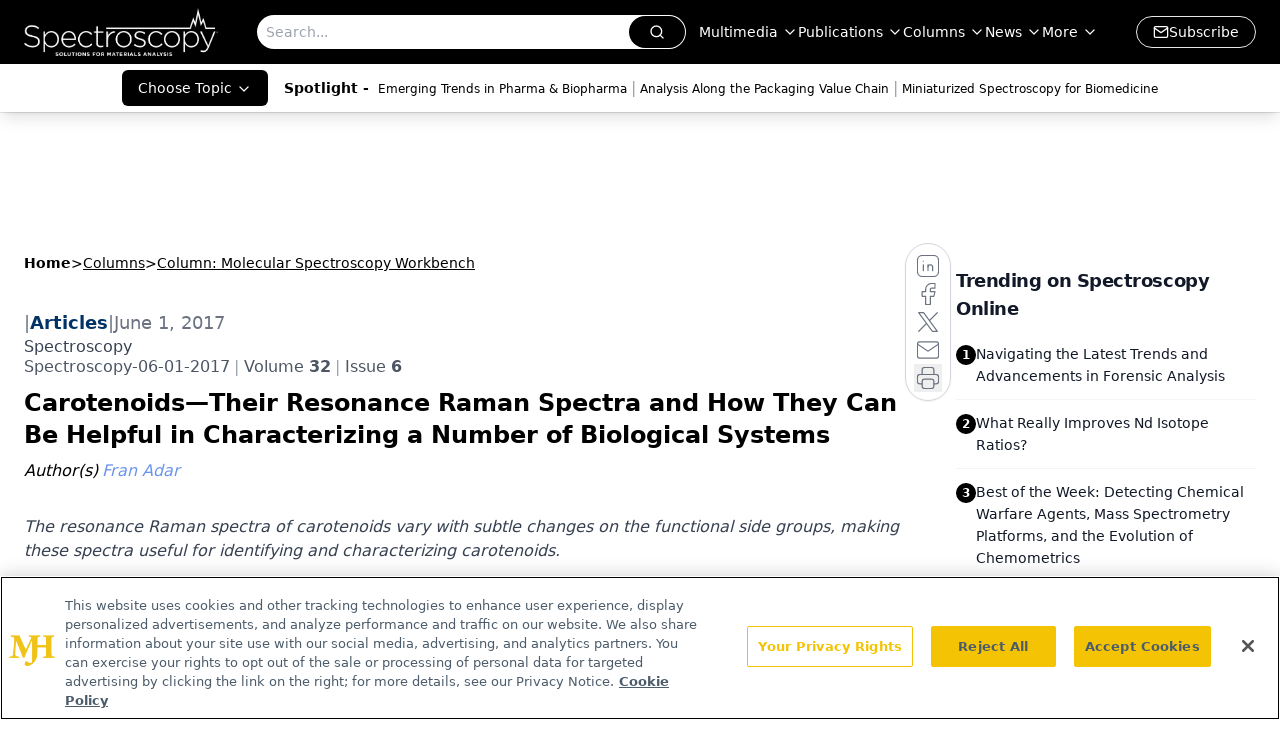

--- FILE ---
content_type: text/html; charset=utf-8
request_url: https://www.spectroscopyonline.com/view/carotenoids-their-resonance-raman-spectra-and-how-they-can-be-helpful-characterizing-number-biologic
body_size: 50408
content:
<!DOCTYPE html><html lang="en"> <head><link rel="prefetch" href="/logo.webp"><link rel="preconnect" href="https://www.googletagmanager.com"><link rel="preconnect" href="https://cdn.segment.com"><link rel="preconnect" href="https://www.lightboxcdn.com"><link rel="preconnect" href="https://cdn.cookielaw.org"><link rel="preconnect" href="https://pub.doubleverify.com"><link rel="preconnect" href="https://www.googletagservices.com"><link rel="dns-prefetch" href="https://cdn.jsdelivr.net"><link rel="preconnect" href="https://res.lassomarketing.io"><link rel="icon" href="/favicon.svg" type="image/svg+xml"><link rel="icon" href="/favicon.ico" sizes="any"><link rel="apple-touch-icon" href="/apple-touch-icon.png"><meta charset="UTF-8"><meta name="viewport" content="width=device-width, initial-scale=1.0"><title>Carotenoids—Their Resonance Raman Spectra and How They Can Be Helpful in Characterizing a Number of Biological Systems | Spectroscopy Online</title><link rel="canonical" href="https://www.spectroscopyonline.com/view/carotenoids-their-resonance-raman-spectra-and-how-they-can-be-helpful-characterizing-number-biologic"><meta name="description" content="The resonance Raman spectra of carotenoids vary with subtle changes on the functional side groups, making these spectra useful for identifying and characterizing carotenoids."><meta name="robots" content="index, follow"><meta property="og:title" content="Carotenoids—Their Resonance Raman Spectra and How They Can Be Helpful in Characterizing a Number of Biological Systems | Spectroscopy Online"><meta property="og:type" content="website"><meta property="og:image" content="https://cdn.sanity.io/images/0vv8moc6/spectroscopy/ecdd688dd68255fce01997f577adcc2e38b01d99-58x50.jpg"><meta property="og:url" content="https://www.spectroscopyonline.com/view/carotenoids-their-resonance-raman-spectra-and-how-they-can-be-helpful-characterizing-number-biologic"><meta property="og:image:url" content="https://cdn.sanity.io/images/0vv8moc6/spectroscopy/ecdd688dd68255fce01997f577adcc2e38b01d99-58x50.jpg"><meta property="og:image:width" content="1200"><meta property="og:image:height" content="630"><meta property="og:image:alt" content="Carotenoids—Their Resonance Raman Spectra and How They Can Be Helpful in Characterizing a Number of Biological Systems | Spectroscopy Online"><meta property="article:published_time" content="2026-01-24T17:43:27.449Z"><meta property="article:modified_time" content="2026-01-24T17:43:27.449Z"><meta property="article:author" content="Fran Adar"><meta property="article:tag" content="Featured Flash Component"><meta property="article:tag" content="Column: Molecular Spectroscopy Workbench"><meta property="article:tag" content="Raman Spectroscopy"><meta property="article:tag" content="spectra"><meta property="article:tag" content="resonance Raman"><meta name="twitter:site" content="@clin_trials"><meta name="twitter:title" content="Carotenoids—Their Resonance Raman Spectra and How They Can Be Helpful in Characterizing a Number of Biological Systems | Spectroscopy Online"><meta name="twitter:image" content="https://cdn.sanity.io/images/0vv8moc6/spectroscopy/ecdd688dd68255fce01997f577adcc2e38b01d99-58x50.jpg"><meta name="twitter:image:alt" content="Carotenoids—Their Resonance Raman Spectra and How They Can Be Helpful in Characterizing a Number of Biological Systems | Spectroscopy Online"><meta name="twitter:description" content="The resonance Raman spectra of carotenoids vary with subtle changes on the functional side groups, making these spectra useful for identifying and characterizing carotenoids."><link rel="icon" href="/favicon.ico"><meta name="twitter:image" content="https://cdn.sanity.io/images/0vv8moc6/spectroscopy/ecdd688dd68255fce01997f577adcc2e38b01d99-58x50.jpg"><meta name="twitter:title" content="Carotenoids—Their Resonance Raman Spectra and How They Can Be Helpful in Characterizing a Number of Biological Systems | Spectroscopy Online"><meta name="twitter:description" content="The resonance Raman spectra of carotenoids vary with subtle changes on the functional side groups, making these spectra useful for identifying and characterizing carotenoids."><script type="application/ld+json">{"@context":"https://schema.org","@type":"NewsArticle","headline":"Carotenoids—Their Resonance Raman Spectra and How They Can Be Helpful in Characterizing a Number of Biological Systems","datePublished":"2017-06-01T04:00:00.000Z","dateModified":"2020-12-20T05:42:17.000Z","inLanguage":"en-US","image":{"@type":"ImageObject","url":"https://cdn.sanity.io/images/0vv8moc6/spectroscopy/ecdd688dd68255fce01997f577adcc2e38b01d99-58x50.jpg","caption":"Carotenoids—Their Resonance Raman Spectra and How They Can Be Helpful in Characterizing a Number of Biological Systems","alternateName":"Carotenoids—Their Resonance Raman Spectra and How They Can Be Helpful in Characterizing a Number of Biological Systems"},"thumbnail":{"@type":"ImageObject","url":"https://cdn.sanity.io/images/0vv8moc6/spectroscopy/ecdd688dd68255fce01997f577adcc2e38b01d99-58x50.jpg","caption":"Carotenoids—Their Resonance Raman Spectra and How They Can Be Helpful in Characterizing a Number of Biological Systems","alternateName":"Carotenoids—Their Resonance Raman Spectra and How They Can Be Helpful in Characterizing a Number of Biological Systems"},"publisher":{"@type":"Organization","name":"Spectroscopy Online","logo":{"@type":"ImageObject","url":"https://www.spectroscopyonline.com/logo.webp"}},"keywords":"Featured Flash Component, Column: Molecular Spectroscopy Workbench, Raman Spectroscopy, spectra, resonance Raman","articleBody":"\t \nCarotenoids serve multiple uses in biological systems ranging from visual pigments to antioxidants. Because the resonance Raman spectrum varies with subtle chemical changes on the functional side groups, the spectra of carotenoids have been used for identification and characterization. This installment of “Molecular Spectroscopy Workbench” summarizes the spectroscopy of these materials and why it can be useful when studying them. \n\n\tLike the hemes and chlorophylls, the carotenoids are highly colored materials. The hemes exhibit resonance Raman (RR) spectra of varying intensities that depend on the excitation wavelength and the lifetime of the resonant electronic state. The chlorophylls are highly fluorescent, sometimes with a resonance Raman spectrum, but the carotenoids always exhibit RR spectra. Whether an unsaturated system produces RR spectra, fluorescence, or both, depends on the lifetimes of the intermediate electronic states that are excited by a laser beam. A study I did of a series of hemeproteins in the 1970s enabled me to document this phenomenon by relating the intensities of the RR signal and real porphyrin fluorescence to the lifetimes of the heme electronic states in this system (1).\n\tModeling the Spectra of Carotenoids with Polyenes\n\tThe carotenoids are a class of highly colored materials whose electronic absorption is derived from the polyene backbone of the molecule. A polyene is a hydrocarbon chain with alternating double and single bonds between the carbon atoms. The π electrons from the double bonds are conjugated onto the single bonds; the lowered electron density results in electronic states of lower energy. Whereas a single ethylenic bond absorbs light in the ultraviolet (UV) part of the spectrum, a polyene absorbs in the visible part of the spectrum, and the longer the polyene chain, the lower the energy of absorption. In addition, the lower bond order between the carbon atoms lowers the vibrational energy of the carbon–carbon double bond; a pure ethylenic bond frequency is close to 1650 cm-1, but the Raman frequency of polyenes is lower than 1600 cm-1, with longer chain polyenes producing lower frequency Raman bands.\n\tThe effect of the polyene chain length on the wavelength of the peak in the optical absorption spectrum and the frequency of conjugated double bonds was studied in the 1970s (2) and 1980s (3) by Gerrard and Maddams, who were then working at the British Petroleum Company and characterizing the degradation of poly vinyl chloride (PVC). The thermal degradation of PVC proceeds by the elimination of a proton and chlorine ion across a C-C bond, leaving a &gt;C=C&lt; behind. This acts as an initiation site for additional evolution of HCl, which is sequentially extracted along the chain, “unzipping” and forming conjugated polyene sequences. They found that seven or more conjugated double bonds placed the absorption in the visible part of the spectrum, consequently “discoloring” the product. However, the presence of the electronic absorption of the conjugated chain produced “resonance” conditions for the Raman spectrum. Under resonance conditions, Gerrard and Maddams (3) reported that polyenes with nine or more double bonds could be detected down to 0.00001%! This sensitivity will be important in detecting carotenoids in various biological matrices. In addition, Gerrard and Maddams observed that the frequency of the &gt;C=C&lt; double bond varies with N, the number of carbons in the conjugated chain; as the chain gets longer, the Raman frequency drops because the bond order of the double bond drops. Even earlier it had been observed that the Raman frequency of short conjugated chains varied with the log N (4). But it would be incorrect to extrapolate this relationship to very long chains because the frequency clearly cannot approach 0 cm-1. Gerrard and Maddams used the value of 1474 cm-1 for the infinitely long chain, and they attempted to fit the measured spectra of degraded PVC to expectations based on the range of N values in any sample (3). \n\tA related material known as polyacetylene is described as an infinite polyene chain. The Raman spectrum of this material has also been studied at different excitation wavelengths, and its spectrum is seen to vary with the laser wavelength, which implies that the conjugation length in this material is inhomogenous as well (5).\n\tFor both degraded PVC and polyacetylene there have been attempts to develop a rigorous relationship between the chain length and the Raman frequency, but because of the lack of homogenous samples, this relationship has to be modeled using the proposed distribution function for the conjugation chain lengths. At any event, studies of both types of materials confirm that the Raman frequency of the carbon double bond drops with conjugation length. Of additional interest is the behavior of the cis modification, which has been well-characterized for the polyacetylene. Whereas the Raman spectrum of the trans-polyacetylene is dominated by two bands (the carbon–carbon single bond between 1050 and 1150 cm-1, and the carbon–carbon double bond between 1450 and 1550 cm-1), the cis form has three backbone vibrations at 909, 1250, and 1541 cm-1. In addition, in the cis form there is a long progression of overtones and combinations as well as two broad luminescent bands at about 1.9 eV (652 nm) and 1.3 eV (9.54 nm). The luminescent bands always appear at these energies, and the Raman frequencies do not shift with excitation wavelength, although the Raman intensity varies widely and follows approximately the absorption spectrum. One can infer that the cis form is more homogeneous in its conjugation length, and the excited electronic states are long enough lived to exhibit a luminescent decay similar to that seen in some of the hemes (1). Referring again to the first Gerrard and Maddams publication (2) we see that the spectrum of the thermally degraded PVC that they studied exhibits combinations and overtones and a fluorescent background like the cis form of polyacetylene, implying that the unzipping process may produce the cis form of the product. \n\t \n\tCarotenoids are natural products with chain lengths of four to more than 15 conjugated units. They cannot be synthesized by animals, so they must be consumed in the diet. Because of the presumed importance in animal nutrition, the occurrence of these materials is of commercial interest. For instance, the highest cost in the farming of salmon, whose color is derived from astaxanthin that is ingested from their diet in the ocean, is the cost for the carotenoids in the feed for the farmed fish.  \n\tCarotenoids absorb light with wavelengths between 400 and 550 nm, which produces colors ranging from yellow to red. In plants and algae, they absorb light to pass energy on to photosynthetic centers for energy storage, and they also absorb light to protect chlorophyll from photodamage. Some carotenoids can be converted to retinol for light detection in the eye. Three carotenoids (lutein, astaxanthin, and zeaxanthin) are present in the eye to absorb short-wavelength light and protect the macula in the retina. A short chain called retinal is responsible for vision, but it serves other functions as well; later in this article we enumerate some places where carotenoids are found and discuss some of their functionalities.\n\tSome time ago Professor Gene Hall from Rutgers University visited with a collection of fish oil dietary supplements to explore how their quality could be assessed by Raman measurements. The goal was to detect and quantify unsaturation, and possibly trans double bonds, which are believed to be unhealthy. I was fairly shocked to record the spectrum shown in Figure 1 from a commercial sample of krill oil. Even though the sample was totally colorless, the intensity from the carotenoid was so intense that the sample of the fish oil itself was not visible. (The nonresonant enhanced fish oil spectrum would have had strong bands in the mid 1400 cm-1 region for the &gt;CH2 deformation, 2800–2900 cm-1 for the saturated CH, and ~1650 cm-1 for the &gt;C=C&lt; band.) The label on the bottle did not even indicate that a carotenoid was present! Figure 1 shows the spectrum excited at 532 nm; the spectrum has been baseline subtracted. \n\t \n\tAt the time that these measurements were made, we tentatively assigned the spectrum to that of astaxanthin, a modification of β-carotene in which carbonyl and hydroxyl groups have been added symmetrically to the rings. This assignment was based on a review article published in 1985 on the carotenoids (6). Figure 1 of that article shows spectra of β-carotene, astanxanthin, and β-apo-8′-carotenal. Although the spectrum of astaxanthin is the best match to the spectrum in our Figure 1 here, some of the band frequencies match well while others do not; in particular the &gt;C=C&lt; stretch in the Merlin publication (6) appears at 1523 cm-1, significantly different from what we see in our spectrum at 1517 cm-1. However, a more contemporary publication that discusses the various isomers of astaxanthin provides an almost precise match to the all-trans form (7). In addition, this publication indicates that a frequency of 1523 cm-1, as seen in the Merlin publication, is close to that of one of the cis isomers isolated by chromatography.\n\tIn my Figure 1 I have also labeled bands between 2000 and 3500 cm-1. Simple arithmetic shows that these frequencies fit overtones and combinations of the fundamentals between 750 and 1750 cm-1. To further support the assignment of this spectrum to that of a carotenoid, rather than the oil in which it is dissolved, Figure 2 shows the spectrum of the carotenoid overlaid with that of a commercial olive oil. The strongest bands in the spectrum of the olive oil are 1302 cm-1, the backbone twist; 1439 cm-1, the &gt;CH2 deformation; 1657 cm-1, the olefinic bond (&gt;C=C&lt;); 1752 cm-1, the &gt;C=O from esterification with the glycerol; 2852 and 2894 cm-1, the saturated CH stretches; and 3006 cm-1, the olefinic CH stretch. Although olive oil is a triglyceride of mostly the ω9 fatty acid (oleic acid, with one double bond), which is a bit different from fish oil, for my purposes here it can be used for comparison. Fish oils are composed of triglycerides of ω3 fatty acids with four or more double bonds. The double-bond frequency may shift a bit, but its intensity relative to everything else in the spectrum will be enhanced because of the higher content of the &gt;C=C&lt; bonds. However, the point is that the spectrum that we measured of the carotenoid has the characteristics of resonance Raman conditions and could never be confused with that of an edible oil. \n\t \n\t \n\tUnderstanding the Raman Spectra of Carotenoids in Terms of Model Polyenes \nMonitoring the Presence of Carotenoids in Natural Products\n\tThere are currently a fair number of studies of carotenoids for a variety of applications. But it is interesting to examine further Merlin’s 1985 review (6). In Figure 3 (top) I have reproduced his plot of the &gt;C=C&lt; frequency as a function of 1/(N+1), where N is the number of double bonds in polyacetylene and in a series of carotenoids. Although the carotenoid points do not fall precisely on the polyacetylene line, the trend is remarkably similar. In the bottom of Figure 3 I reproduced his plot in which, for each carotenoid, there is a point representing the C-C single bond frequency on the x-axis, and the C=C double bond frequency on the y-axis. Many of the points hug a line. However, there is a cluster of points on the upper left representing the cis isomers and another interesting cluster of protein complexes on the lower right. In the case of the proteins, the presumption is that the protein environment affects the conformation or bond order of the carotenoid. In the case of the cis isomers, the kink in the chain affects the extended π system, with the effect being greatest when closest to the center of the chain. Merlin also cites earlier work showing the effect of the various cis isomers on the spectrum in the single bond region. At the conclusion of that article he cites a variety of in situ measurements indicating a knowledge of the potential of Raman analysis of biological materials with carotenoids, with a comment that the field will expand as the instrumentation develops. Reading this today one is struck by the insights that were already available 30 years ago!\n\t \n\t \n\tThe physical understanding of polyconjugated molecules has advanced recently with the development of the effective conjugation coordinate theory (ECC) (8). This new theory was applied to determine the structure of the pigment in Corallium rubrum, a coral containing a polyconjugated pigment that cannot be purified (9). In extending the ECC theory to carotenoids and psyttacofulvins (analogues of the carotenoids without the pendant methyl groups on the polyene chain), they noted that the presence of the methyl groups will distort the planar geometry of a bare polyene. This distortion removes the center of symmetry, which has the consequence of producing a band near 1050 cm-1, which is the strong infrared (IR)-active mode assigned to the in-plane rocking of the -CH3 groups. In addition, they noted the significant effect of the presence of methyl groups on the frequency of the C-C bonds. They argued that the presence of a methyl group presents a mechanical disruption of motion on the chain; as the number of uninterrupted C-C bonds increases, the frequency of the collective motion decreases. \n\tIn summary, the resonance-enhanced Raman spectrum of carotenoids is sensitive to\n\t\n\t\tthe number of conjugated units,\n\t\n\t\tthe presence of methyl groups, and\n\t\n\t\tmolecular shape such as twisting and trans versus cis conformation.\n\tExploiting the Raman Spectra of Carotenoids\n\tBecause of the biological and economical importance of carotenoids, several authors have made in situ measurements in plant and algal material, and compared the results to measurements of extracted material (10,11). Both of these groups worked with a Fourier transform (FT) Raman system to take advantage of the total lack of matrix fluorescence. Their study of a large number of carotenoids in a large number of plant materials confirmed the following:\n\t\n\t\tthe dependence of the double bond frequency on the number of conjugated bonds,\n\t\n\t\tthat modifications to the terminal groups of the chains have subtle effects on the observed spectra,\n\t\n\t\tthat there are matrix effects on the spectra-that is, the spectra are affected by environmental interactions,\n\t\n\t\tthat the spectra of extracted material in solvents are different from those in the plants, and\n\t\n\t\tthat isomerization can be monitored.\n\tHuang and colleagues (12) examined the spectra of individual algal cells of two species and determined that in healthy cells only carotenoids were detected, whereas in nitrogen-deprived cells, the measured spectrum represented a combination of carotenoid, triglycerides, and chlorophyll. In addition, they performed microscopic mapping that showed clearly widespread distribution of carotenoid in healthy cells, and a distinct lipid droplet (without carotenoids) in the nitrogen-deprived cell.\n\tWithnall and colleagues (13) also studied carotenoids in natural products, but in their case they examined sea shells in addition to plant material. Their plot of the double-bond frequency as a function of 1/(N + 1) spans the range between about 1580 cm-1 for retinal (four double bonds) to about 1490 cm-1 for dodecapreno-β-carotene (17 double bonds). I remember some years ago we had a visitor who was measuring carotenoids in mollusk embryos because each species has a different carotenoid. In the microscope view the embryos looked exactly like the adult mollusks.\n\t \n\t \n\tBioclinical Studies: Some Examples\n\tRamanauskaite and colleagues (14) measured carotenoids in lymphocytes collected from peripheral blood of healthy people. Raman images showed that the carotenoids collected in the Gall bodies. They found that the level of carotenoids dropped with age. Because it is known that carotenoids have immunomodulating activity at physiological concentrations, there is a possibility that this could be the origin of their known anticancer effect. In addition, because prospective and retrospective epidemiological studies show that dietary carotenoid is negatively correlated with some cancers, they measured the carotenoid levels in lymphocytes of lung cancer patients and found that these patients had reduced levels of carotenoids in their Gall bodies, compared to those of healthy patients.\n\tKutuzov and colleagues (15) published a study of orientation of carotenoids in myelin membranes with the goal of determining whether the carotenoids play a role in facilitating or regulating electrical conduction by the myelin. This impressive study takes into account sample optical effects and rigorous orientation–polarization analysis. The results produced orientation distribution functions (ODFs) for both carotenoids and lipids. The ODF shows that there is preferential orientation of the carotenoids in the radial direction in the nerve fiber. \n\tIn an attempt to assess the carotenoid status of individuals, RR spectra (473-nm excitation) were recorded through the palm skin of 81 participants. A “Raman score” was plotted relative to the following parameters for each individual: carotenoid sum, β-carotene, lycopene, lutein-zeaxanthin (these were determined from serum), and fruit and vegetable intake scores for season 1 and season 2, which would account for the availability of different fruits and vegetables in the summer versus the winter. The authors state “this study show(s) a strong and significant positive correlation between the field RRS score and serum carotenoids.” To my eye, the plots show an inordinate amount of scatter, but maybe for such an application this is acceptable. \n\tBernstein and colleagues (16) measured carotenoid levels in the macula of normal subjects and those with age-related macular degeneration (AMD) using a 488-nm laser for Raman excitation. They found that the carotenoid level decreased with age, even in normal subjects, but in AMD patients not taking lutein supplements the levels of lutein and zeaxanthin were 32% lower than normal elderly controls. Patients who had initiated high doses of supplements had levels in the normal range. It was suggested that RR measurements of macular pigments could facilitate a prospective clinical study of lutein and zeaxanthin protection. \n\tThe Visual Process\n\tThe human visual pigment, rhodopsin, in its resting form, is a Schiff-base complex of 11-cis-retinal, the aldehyde of half of a β-carotene molecule, which is bound to the transmembrane G-protein receptor, opsin, via the terminal amine group on a lysine amino acid. In the visual process, a photon causes isomerization of 11-cis-retinal to the all-trans form, which subsequently requires rearrangement of the protein and that, in turn, initiates the electrical signal that is sent to the brain and sensed as light (17). George Wald received the Nobel Prize in 1967 for his investigation of the various intermediates in this process (18). For the readers of this column installment, it is important to recognize that the optical absorption spectra of the various forms of rhodopsin exhibit shifting peaks in their absorption spectra because changes in the electron distribution in the various isomers of the polyene chain will sensitively affect the electronic states that are probed by optical absorption. Consequently, the resonance Raman signal will also reflect the changing conditions of the molecule. In 2001 Kandori, Shichida, and Yoshizawa (a collaborator of Wald) reviewed what was known of the photoisomerization in rhodopsin (19). By then, pump–probe measurements with femtosecond resolution had enabled documentation of the details of the isomerization cascade, capturing excited state dynamics. They note that the photoreaction of the chromophore in the protein is faster than in solution. RR spectra of samples trapped at low temperature were compared to pump–probe measurements to support the conclusions being made-that at low temperatures isomerization cannot proceed. In the same year the group of Richard Mathies reported “picosecond time-resolved resonance Raman spectroscopy . . . to probe the structural changes of rhodopsin’s retinal chromophore as the cis-to-trans isomerization reaction . . . initiates vision” (20). They showed that the chromophore is in an all-trans, strained conformation within 0.8 ps. There is presumably an ultrafast localized protein response, but additional delocalized protein changes need longer times and therefore large amounts of energy are stored for subsequent protein conformational changes. Thus, understanding the biophysics of the light interacting with the rhodopsin, the biochemistry of the structure of the complex, and how it changes with time, provides an understanding of the physiology of the visual process.\n\t \n\t \n\tSummary\n\tMy goal in this column was to provide some insight into the usefulness of the Raman spectra of carotenoids. There are many of them-Wikipedia states that there are more than 600 known, some that contain oxygen, and others that do not. Because of the extended π electron system they absorb light in the visible part of the electromagnetic spectrum which in turn facilitates a Raman spectrum that is strongly enhanced. I started by describing the origin of the electronic properties by citing a description of polyene from the physics literature. I cited some studies in the field of analytical polymer chemistry where workers determined that the color that appears in thermally degraded polyvinyl chloride is a result of the evolution of HCl from the polymer and the polymer’s further unzipping into a polyene. Then I discussed, in a general way, the spectra of the carotenoids. Finally, I cited a few examples of places where these spectra have been used to extract biochemical information. As always, this is not an exhaustive review. I am absolutely certain that my citations do not include everything important that has been done. My goal was to enable someone who might be interested in exploring the RR spectra of carotenoids to understand enough to find what they need in the literature.  \n\tReferences\n\t\n\t\tF. Adar, M. Gouterman, and S. Aronowitz, J. Phys. Chem.80, 2184–2191 (1976).\n\t\n\t\tD.L. Gerrard and W.F. Maddams, Macromolecules8, 54 (1975).\n\t\n\t\tD.L. Gerrard and W.F. Maddams, Macromolecules14, 1356–1362 (1981).\n\t\n\t\tP.P. Shorygin and T.M. Ivanova, Sov. Phys. - Dokl. (Engl. Transl.) 8, 493 (1963).\n\t\n\t\tD.B. Fitchen, Mol. Cryst. and Liquid Cryst. 83, 95–103 (1982).\n\t\n\t\tJ.C. Merlin, Pure &amp; Appl. Chem. 57(5), 785–792 (1985).\n\t\n\t\tB. Subramanian, N. Tchoukanova, Y. Djoued, C. Pelletier, M. Ferron, and J. Robichaud, J. Raman Spectrosc. 45, 299–304 (2014).\n\t\n\t\tG. Zerbi, in Vibrational Spectroscopy of Polymers: Principles and Practice, N.J. Everall, J.M. Chalmers, and P.R. Griffiths, Eds. (John Wiley, Hoboken, New Jersey, 2007), pp. 488–536.\n\t\n\t\tL. Brambilla, M. Tommasini, G. Zerbi, and R. Stradi, J. Raman Spectrosc. 43, 1449–1458 (2012).\n\t\n\t\tH. Schulz, M. Baranska, and R. Baranski, Biopolymers77, 212–221 (2005).\n\t\n\t\tV.E. deOliveira, H.V. Castro, H.G.M. Edwards, L. Fernanco, and C. de Oliveira, J. Raman Spectroscopy41, 642–650 (2010).\n\t\n\t\tY.Y. Hunag, C.M. Beal, W.W. Cai, R.S. Ruoff, and E.M. Terentjev, Biotechnology and Bioengineering DOI 10.1002/bit.22617 (2009).\n\t\n\t\tR. Withnall, B.Z. Chowdhry, J. Silver, H.G.M. Edwards, and L.F.C.de Oliveira, Spectrochim Acta A59, 2207–2212 (2003).\n\t\n\t\tR.B. Ramanauskaite, I.G.M.J. Segers-Nolten, K.J. deGrauw, N.M. Sijtsema, L. van der Maas, J. Greve, C. Otto, and C.G. Figdor, Pure &amp; Appl. Chem.69(10), 2131–2134 (1997).\n\t\n\t\tN.P. Kutuzov, A.R. Brazhe, G.V. Maksimov, O.E. Dracheva, V.L. Lyaskovskiy, F.V. Bulygin, and A.B. Rubin, Biophys. J.107, 891–900 (2014).\n\t\n\t\tP.S. Bernstein, DY Zhao, S.W. Wintch, I.V. Ermakov, R.W. McClane, and W. Gellermann, Ophthalmology109(10), 1780–1787 (2002).\n\t\nhttps://en.wikipedia.org/wiki/Visual_phototransduction\n\t\n\t\t“The Molecular Basis of Visual Excitation,” G. Wald, Nobel Lecture, 1967.\n\t\n\t\tH. Kandori, Y. Shichida, and T. Yoshizawa, Biochemistry (Moscow) 66(11), 1197–1209 (2001).\n\t\n\t\tJ.E. Kim, D.W. McCamant, L. Zhu, and R.A. Mathies, J. Phys. Chem. B105(6), 1240–1249 (2001).\nFran Adar is the Principal Raman Applications Scientist for Horiba Scientific in Edison, New Jersey. Direct correspondence to: SpectroscopyEdit@UBM.com","description":"The resonance Raman spectra of carotenoids vary with subtle changes on the functional side groups, making these spectra useful for identifying and characterizing carotenoids.","author":[{"@type":"Person","name":"Fran Adar","url":"https://www.spectroscopyonline.com/authors/fran-adar"}]}</script><script type="application/ld+json">{"@context":"https://schema.org","@type":"Organization","contactPoint":{"@type":"ContactPoint","availableLanguage":["English"]},"name":"Spectroscopy Online","description":"Spectroscopy connects analytical chemists with insights in molecular and atomic spectroscopy techniques, such as Raman, infrared (IR), ICP-MS, LIBS &amp; XRF.","email":"info@mjhlifesciences.com","telephone":"609-716-7777","sameAs":["https://www.facebook.com/SpectroscopyMagazine","https://www.linkedin.com/company/spectroscopy-media/","https://www.instagram.com/Spectroscopyonline/","https://x.com/SpectroscopyMag","/rss.xml"],"address":{"@type":"PostalAddress","streetAddress":"259 Prospect Plains Rd, Bldg H","addressLocality":"Monroe","addressRegion":"New Jersey","postalCode":"08831","addressCountry":"United States of America"},"foundingDate":"2000-08-29","founder":{"@type":"Person","name":"MJH Life Sciences"},"employees":[{"@type":"Person","name":"Brian Haug"},{"@type":"Person","name":"Stephanie Shaffer"},{"@type":"Person","name":"Timothy Edson"}]}</script><script async src="https://cdn.jsdelivr.net/npm/@segment/analytics-consent-wrapper-onetrust@latest/dist/umd/analytics-onetrust.umd.js"></script>
 <script>
  window.dataLayer = window.dataLayer || [];
  function gtag(){dataLayer.push(arguments);}
  gtag('set' , 'developer_id.dYWJhMj', true);
  gtag('consent', 'default', {
      ad_storage: 'denied',
      analytics_storage: 'denied',
      functionality_storage: 'denied',
      personalization_storage: 'denied',
      security_storage: 'granted',
      ad_user_data: 'denied',
      ad_personalization: 'denied',
      region: [
        'AT',
        'BE',
        'BG',
        'HR',
        'CY',
        'CZ',
        'DK',
        'EE',
        'FI',
        'FR',
        'DE',
        'EL',
        'HU',
        'IE',
        'IT',
        'LV',
        'LT',
        'LU',
        'MT',
        'NL',
        'PL',
        'PT',
        'RO',
        'SK',
        'SI',
        'ES',
        'SE',
        'GB',
        'US-CA',
      ],
    });
    gtag('consent', 'default', {
      ad_storage: 'granted',
      analytics_storage: 'granted',
      functionality_storage: 'granted',
      personalization_storage: 'granted',
      security_storage: 'granted',
      ad_user_data: 'granted',
      ad_personalization: 'granted',
    });
    </script>
    <script src="https://cdn.cookielaw.org/scripttemplates/otSDKStub.js" type="text/javascript" charset="UTF-8" data-domain-script="0196a5b2-5bfb-7332-bc60-f5490a31370c"></script>
    <script type="text/javascript">function OptanonWrapper() {}</script>
    <script async type="text/plain" class="optanon-category-C0001" src="https://www.lightboxcdn.com/static/lightbox_mjh.js"></script>
  <script async type="text/plain" class="optanon-category-C0004" src="https://res.lassomarketing.io/scripts/lasso-imp-id-min.js"></script> 
   <script async type="text/javascript">
      !function(){var analytics=window.analytics=window.analytics||[];if(!analytics.initialize)if(analytics.invoked)window.console&&console.error&&console.error("Segment snippet included twice.");else{analytics.invoked=!0;analytics.methods=["trackSubmit","trackClick","trackLink","trackForm","pageview","identify","reset","group","track","ready","alias","debug","page","once","off","on","addSourceMiddleware","addIntegrationMiddleware","setAnonymousId","addDestinationMiddleware"];analytics.factory=function(e){return function(){var t=Array.prototype.slice.call(arguments);t.unshift(e);analytics.push(t);return analytics}};for(var e=0;e<analytics.methods.length;e++){var key=analytics.methods[e];analytics[key]=analytics.factory(key)}analytics.load=function(key,e){var t=document.createElement("script");t.type="text/javascript";t.async=!0;t.src="https://cdn.segment.com/analytics.js/v1/" + key + "/analytics.min.js";var n=document.getElementsByTagName("script")[0];n.parentNode.insertBefore(t,n);analytics._loadOptions=e};analytics.SNIPPET_VERSION="4.13.1";
      //check lasso , if lassoImpID doesnt exist try again in 1.25 seconds
      function checkLasso() {
        if (typeof lassoImpID !== 'undefined') {
          window.LassoImpressionID = lassoImpID();
          withOneTrust(analytics).load('BBbKMoOjmhsxPnbd2nO6osz3zq67DzuN');
          analytics.page({
            'LassoImpressionID': window.LassoImpressionID
          });
        } else {
          setTimeout(checkLasso, 1000);
        }
      }
          checkLasso();
            }}();
    </script><script class="optanon-category-C0001" type="text/plain" async src="https://one.spectroscopyonline.com/tagmanager/scripts/one.js"></script><script async type="text/javascript" src="https://one.spectroscopyonline.com/tagmanager/scripts/one.js"></script><script type="text/javascript" src="https://www.googletagservices.com/tag/js/gpt.js"></script><script async src="https://pub.doubleverify.com/dvtag/20083417/DV1815449/pub.js"></script><script type="text/javascript">
            window.onDvtagReady = function (callback, timeout = 750) { 
            window.dvtag = window.dvtag || {} 
            dvtag.cmd = dvtag.cmd || [] 
            const opt = { callback, timeout, timestamp: new Date().getTime() } 
            dvtag.cmd.push(function () { dvtag.queueAdRequest(opt) }) 
            setTimeout(function () { 
            const cb = opt.callback 
            opt.callback = null 
            if (cb) cb() 
            }, timeout) 
            } 
     </script><script>(function(){const gtmID = "WLL3LQ2Z";

        (function (w, d, s, l, i) {
          w[l] = w[l] || [];
          w[l].push({ 'gtm.start': new Date().getTime(), event: 'gtm.js' });
          var f = d.getElementsByTagName(s)[0],
            j = d.createElement(s),
            dl = l != 'dataLayer' ? '&l=' + l : '';
          j.async = true;
          j.src = 'https://www.googletagmanager.com/gtm.js?id=' + i + dl;
          f.parentNode.insertBefore(j, f);
        })(window, document, 'script', 'dataLayer', 'GTM-' + gtmID);
      })();</script><!-- <ClientRouter  /> --><link rel="stylesheet" href="/_astro/_slug_.CHJl3TN8.css">
<style>.embla{overflow:hidden;height:100%;width:100%}.embla__container{display:flex;flex-direction:column;height:90%;padding:0 0 2%}.vjs-text-track-cue{font-size:1.5rem!important}.embla__slide{flex:0 0 100%;min-width:0;height:100%;display:flex;align-items:center;justify-content:center;margin:0 0 calc(15% / 9);opacity:.3;transform:scale(.95);transition:opacity .3s ease,transform .3s ease}.embla__slide.is-snapped{opacity:1;transform:scale(1);z-index:2}.embla__slide.is-in-view:not(.is-snapped){opacity:.6;transform:scale(.97)}.embla__slide:not(.is-snapped) .shorts-video-container:after{content:"";position:absolute;inset:0;background:linear-gradient(to bottom,#0000001a,#0000004d,#0000001a);pointer-events:none;z-index:1}.embla.is-wheel-scrolling{cursor:grabbing}.embla.is-wheel-scrolling .embla__slide{pointer-events:none}.shorts-item{height:100%;position:relative;display:flex;flex-direction:column;align-items:center;justify-content:center;padding:0}.shorts-video-container{position:relative;width:100%;height:100%;max-height:min(90vh,calc(100vw * 16 / 9));margin:0 auto;border-radius:12px}@supports (aspect-ratio: 9 / 16){.shorts-video-container{aspect-ratio:9 / 16;width:auto;height:100%}}@supports not (aspect-ratio: 9 / 16){.shorts-video-container{width:56.25vh;height:100%}}.shorts-video-wrapper{position:relative;width:100%;height:100%}.bg-shorts-container .video-js{width:100%!important;height:100%!important;-o-object-fit:cover;object-fit:cover;position:absolute;top:0;left:0}.bg-shorts-container .video-js video{width:100%!important;height:100%!important;-o-object-fit:cover;object-fit:cover;position:absolute;top:0;left:0}.bg-shorts-container{width:100%;height:100%;position:relative}@media (max-width: 768px){.shorts-video-container{max-width:90vw}@supports (aspect-ratio: 9 / 16){.shorts-video-container{height:100%;max-height:75vh}}}.shorts-navigation-btn{transition:all .2s ease-in-out}.shorts-navigation-btn:hover{transform:scale(1.1);background-color:#ffffff4d}.shorts-navigation-btn:active{transform:scale(.95)}@keyframes pulse{0%,to{opacity:1}50%{opacity:.5}}.loading-pulse{animation:pulse 2s cubic-bezier(.4,0,.6,1) infinite}.shorts-overlay{background:linear-gradient(to top,rgba(0,0,0,.8) 0%,rgba(0,0,0,.4) 50%,transparent 100%)}.shorts-navigation,.shorts-navigation button{z-index:9999!important;pointer-events:auto}@media (max-width: 768px){.shorts-navigation{right:8px}.shorts-navigation button{width:32px;height:32px}}
</style>
<link rel="stylesheet" href="/_astro/_slug_.DquC58Zs.css"><script type="module" src="/_astro/page.V2R8AmkL.js"></script></head> <body> <style>astro-island,astro-slot,astro-static-slot{display:contents}</style><script>(()=>{var e=async t=>{await(await t())()};(self.Astro||(self.Astro={})).load=e;window.dispatchEvent(new Event("astro:load"));})();</script><script>(()=>{var A=Object.defineProperty;var g=(i,o,a)=>o in i?A(i,o,{enumerable:!0,configurable:!0,writable:!0,value:a}):i[o]=a;var d=(i,o,a)=>g(i,typeof o!="symbol"?o+"":o,a);{let i={0:t=>m(t),1:t=>a(t),2:t=>new RegExp(t),3:t=>new Date(t),4:t=>new Map(a(t)),5:t=>new Set(a(t)),6:t=>BigInt(t),7:t=>new URL(t),8:t=>new Uint8Array(t),9:t=>new Uint16Array(t),10:t=>new Uint32Array(t),11:t=>1/0*t},o=t=>{let[l,e]=t;return l in i?i[l](e):void 0},a=t=>t.map(o),m=t=>typeof t!="object"||t===null?t:Object.fromEntries(Object.entries(t).map(([l,e])=>[l,o(e)]));class y extends HTMLElement{constructor(){super(...arguments);d(this,"Component");d(this,"hydrator");d(this,"hydrate",async()=>{var b;if(!this.hydrator||!this.isConnected)return;let e=(b=this.parentElement)==null?void 0:b.closest("astro-island[ssr]");if(e){e.addEventListener("astro:hydrate",this.hydrate,{once:!0});return}let c=this.querySelectorAll("astro-slot"),n={},h=this.querySelectorAll("template[data-astro-template]");for(let r of h){let s=r.closest(this.tagName);s!=null&&s.isSameNode(this)&&(n[r.getAttribute("data-astro-template")||"default"]=r.innerHTML,r.remove())}for(let r of c){let s=r.closest(this.tagName);s!=null&&s.isSameNode(this)&&(n[r.getAttribute("name")||"default"]=r.innerHTML)}let p;try{p=this.hasAttribute("props")?m(JSON.parse(this.getAttribute("props"))):{}}catch(r){let s=this.getAttribute("component-url")||"<unknown>",v=this.getAttribute("component-export");throw v&&(s+=` (export ${v})`),console.error(`[hydrate] Error parsing props for component ${s}`,this.getAttribute("props"),r),r}let u;await this.hydrator(this)(this.Component,p,n,{client:this.getAttribute("client")}),this.removeAttribute("ssr"),this.dispatchEvent(new CustomEvent("astro:hydrate"))});d(this,"unmount",()=>{this.isConnected||this.dispatchEvent(new CustomEvent("astro:unmount"))})}disconnectedCallback(){document.removeEventListener("astro:after-swap",this.unmount),document.addEventListener("astro:after-swap",this.unmount,{once:!0})}connectedCallback(){if(!this.hasAttribute("await-children")||document.readyState==="interactive"||document.readyState==="complete")this.childrenConnectedCallback();else{let e=()=>{document.removeEventListener("DOMContentLoaded",e),c.disconnect(),this.childrenConnectedCallback()},c=new MutationObserver(()=>{var n;((n=this.lastChild)==null?void 0:n.nodeType)===Node.COMMENT_NODE&&this.lastChild.nodeValue==="astro:end"&&(this.lastChild.remove(),e())});c.observe(this,{childList:!0}),document.addEventListener("DOMContentLoaded",e)}}async childrenConnectedCallback(){let e=this.getAttribute("before-hydration-url");e&&await import(e),this.start()}async start(){let e=JSON.parse(this.getAttribute("opts")),c=this.getAttribute("client");if(Astro[c]===void 0){window.addEventListener(`astro:${c}`,()=>this.start(),{once:!0});return}try{await Astro[c](async()=>{let n=this.getAttribute("renderer-url"),[h,{default:p}]=await Promise.all([import(this.getAttribute("component-url")),n?import(n):()=>()=>{}]),u=this.getAttribute("component-export")||"default";if(!u.includes("."))this.Component=h[u];else{this.Component=h;for(let f of u.split("."))this.Component=this.Component[f]}return this.hydrator=p,this.hydrate},e,this)}catch(n){console.error(`[astro-island] Error hydrating ${this.getAttribute("component-url")}`,n)}}attributeChangedCallback(){this.hydrate()}}d(y,"observedAttributes",["props"]),customElements.get("astro-island")||customElements.define("astro-island",y)}})();</script><astro-island uid="1mBKSX" prefix="r7" component-url="/_astro/atoms.Ch89ewdX.js" component-export="SanityClient" renderer-url="/_astro/client.4AZqD4Tw.js" props="{&quot;config&quot;:[0,{&quot;dataset&quot;:[0,&quot;spectroscopy&quot;],&quot;projectId&quot;:[0,&quot;0vv8moc6&quot;],&quot;useCdn&quot;:[0,true],&quot;token&quot;:[0,&quot;skIjFEmlzBmyZpjK8Zc1FQwpwi0Bv3wVI0WhSPJfe5wEiXkmkb3Rq7h5T1WLyvXaJAhM7sOBa2vXBRGxShTPYsvCpTSYuIFBEZnhapLqKMkXyRyxCYjZQYbPv4Zbdn7UMjfKcTbCwat1s1GKaDhqbiwIffPYLGtrK4hT6V3Xq32NfzOzScjn&quot;]}]}" ssr client="load" opts="{&quot;name&quot;:&quot;SanityClient&quot;,&quot;value&quot;:true}"></astro-island>  <!-- <VisualEditing enabled={visualEditingEnabled} zIndex={1000} /> --> <script>(()=>{var e=async t=>{await(await t())()};(self.Astro||(self.Astro={})).only=e;window.dispatchEvent(new Event("astro:only"));})();</script><astro-island uid="WR6B1" component-url="/_astro/index.wpVRr_Ld.js" component-export="default" renderer-url="/_astro/client.4AZqD4Tw.js" props="{&quot;settings&quot;:[0,{&quot;siteConfig&quot;:[0,{&quot;sanityClientConfig&quot;:[0,{&quot;dataset&quot;:[0,&quot;spectroscopy&quot;],&quot;projectId&quot;:[0,&quot;0vv8moc6&quot;],&quot;useCdn&quot;:[0,true],&quot;token&quot;:[0,&quot;skIjFEmlzBmyZpjK8Zc1FQwpwi0Bv3wVI0WhSPJfe5wEiXkmkb3Rq7h5T1WLyvXaJAhM7sOBa2vXBRGxShTPYsvCpTSYuIFBEZnhapLqKMkXyRyxCYjZQYbPv4Zbdn7UMjfKcTbCwat1s1GKaDhqbiwIffPYLGtrK4hT6V3Xq32NfzOzScjn&quot;]}],&quot;gtmID&quot;:[0,&quot;WLL3LQ2Z&quot;],&quot;title&quot;:[0,&quot;Spectroscopy Online&quot;],&quot;liveDomain&quot;:[0,&quot;www.spectroscopyonline.com&quot;],&quot;logo&quot;:[0,&quot;/logo.webp&quot;],&quot;white_logo&quot;:[0,&quot;/logo.webp&quot;],&quot;megaMenuTaxName&quot;:[0,&quot;topic&quot;],&quot;customSpecialtyText&quot;:[0,&quot;Choose Topic&quot;],&quot;twitter&quot;:[0,&quot;@clin_trials&quot;],&quot;onejs&quot;:[0,&quot;https://one.spectroscopyonline.com/tagmanager/scripts/one.js&quot;],&quot;sharingImageUrl&quot;:[0,&quot;https://s3.amazonaws.com/spectroscopyonline.com/spec_all-white_w-tagline.png&quot;],&quot;oneTrustId&quot;:[0,&quot;0196a5b2-5bfb-7332-bc60-f5490a31370c&quot;],&quot;subscribe&quot;:[0,{&quot;href&quot;:[0,&quot;/newsletter&quot;],&quot;text&quot;:[0,&quot;Get essential updates on the latest spectroscopy technologies, regulatory standards, and best practices—subscribe today to Spectroscopy.&quot;]}],&quot;subFooterLinks&quot;:[1,[[0,{&quot;url&quot;:[0,&quot;/&quot;],&quot;title&quot;:[0,&quot;Home&quot;]}],[0,{&quot;url&quot;:[0,&quot;/view/about-spectroscopy&quot;],&quot;title&quot;:[0,&quot;About Us&quot;]}],[0,{&quot;url&quot;:[0,&quot;/news&quot;],&quot;title&quot;:[0,&quot;News&quot;]}],[0,{&quot;url&quot;:[0,&quot;/view/spectroscopy-contact-us&quot;],&quot;title&quot;:[0,&quot;Contact Us&quot;]}]]]}],&quot;styleConfig&quot;:[0,{&quot;logoSize&quot;:[0,&quot;large&quot;],&quot;navigation&quot;:[0,5],&quot;footer&quot;:[0,1],&quot;featureDeck&quot;:[0,1],&quot;featureSlider&quot;:[0,1]}],&quot;adConfig&quot;:[0,{&quot;networkID&quot;:[0,&quot;4688&quot;],&quot;adUnit&quot;:[0,&quot;spectroscopyonline&quot;]}],&quot;pageConfig&quot;:[0,{&quot;publicationName&quot;:[0,&quot;Spectroscopy Online&quot;],&quot;publicationUrl&quot;:[0,&quot;journals&quot;],&quot;authorUrl&quot;:[0,&quot;authors&quot;]}],&quot;sanityConfig&quot;:[0,{&quot;taxonomy&quot;:[0,{&quot;news&quot;:[0,&quot;spectroscopy_taxonomy_2821_news&quot;],&quot;conference&quot;:[0,&quot;bf25cd6a-210c-419e-be05-685ed13a2e9d&quot;],&quot;clinical&quot;:[0,&quot;spectroscopy_taxonomy_38473_topic&quot;]}],&quot;docGroup&quot;:[0,{&quot;conference&quot;:[0,&quot;691c4349-c716-4a6b-ad70-5d4fe18c35d3&quot;]}],&quot;contentCategory&quot;:[0,{&quot;articles&quot;:[0,&quot;8bdaa7fc-960a-4b57-b076-75fdce3741bb&quot;],&quot;videos&quot;:[0,&quot;42000fd0-0d05-4832-9f2c-62c21079b76c&quot;],&quot;events&quot;:[0,&quot;6dfd5de9-dcac-493d-8692-521d6baf43a7&quot;],&quot;podcasts&quot;:[0,&quot;93d57b69-2d72-45fe-8b8a-d18e7e7e5f20&quot;]}]}],&quot;customPageTypes&quot;:[1,[]],&quot;gateEnabled&quot;:[0,&quot;modal&quot;],&quot;sMaxAge&quot;:[0,300],&quot;staleWhileRevalidate&quot;:[0,329],&quot;allowedDomains&quot;:[1,[[0,&quot;ce.dvm360.com&quot;],[0,&quot;www.pharmacytimes.org&quot;],[0,&quot;www.gotoper.com&quot;]]]}],&quot;targeting&quot;:[0,{&quot;content_placement&quot;:[1,[]],&quot;document_url&quot;:[1,[[0,&quot;carotenoids-their-resonance-raman-spectra-and-how-they-can-be-helpful-characterizing-number-biologic&quot;]]],&quot;document_group&quot;:[1,[[0,&quot;columns/column-molecular-spectroscopy-workbench&quot;]]],&quot;content_group&quot;:[1,[]],&quot;rootDocumentGroup&quot;:[1,[[0,&quot;columns&quot;]]],&quot;issue_url&quot;:[1,[[0,&quot;spectroscopy-06-01-2017&quot;]]],&quot;publication_url&quot;:[1,[[0,&quot;spectroscopy&quot;]]],&quot;tags&quot;:[1,[[0,&quot;Featured Flash Component&quot;],[0,&quot;Column: Molecular Spectroscopy Workbench&quot;],[0,&quot;Raman Spectroscopy&quot;],[0,&quot;spectra&quot;],[0,&quot;resonance Raman&quot;]]],&quot;hostname&quot;:[0,&quot;www.spectroscopyonline.com&quot;],&quot;adLayer&quot;:[0,{&quot;adSlotSelection&quot;:[1,[]]}]}],&quot;gateData&quot;:[0,{}]}" ssr client="only" opts="{&quot;name&quot;:&quot;ADWelcome&quot;,&quot;value&quot;:true}"></astro-island> <astro-island uid="ZAAMR3" prefix="r147" component-url="/_astro/ADFloatingFooter.mykvOlqC.js" component-export="default" renderer-url="/_astro/client.4AZqD4Tw.js" props="{&quot;networkID&quot;:[0,&quot;4688&quot;],&quot;adUnit&quot;:[0,&quot;spectroscopyonline&quot;],&quot;targeting&quot;:[0,{&quot;content_placement&quot;:[1,[]],&quot;document_url&quot;:[1,[[0,&quot;carotenoids-their-resonance-raman-spectra-and-how-they-can-be-helpful-characterizing-number-biologic&quot;]]],&quot;document_group&quot;:[1,[[0,&quot;columns/column-molecular-spectroscopy-workbench&quot;]]],&quot;content_group&quot;:[1,[]],&quot;rootDocumentGroup&quot;:[1,[[0,&quot;columns&quot;]]],&quot;issue_url&quot;:[1,[[0,&quot;spectroscopy-06-01-2017&quot;]]],&quot;publication_url&quot;:[1,[[0,&quot;spectroscopy&quot;]]],&quot;tags&quot;:[1,[[0,&quot;Featured Flash Component&quot;],[0,&quot;Column: Molecular Spectroscopy Workbench&quot;],[0,&quot;Raman Spectroscopy&quot;],[0,&quot;spectra&quot;],[0,&quot;resonance Raman&quot;]]],&quot;hostname&quot;:[0,&quot;www.spectroscopyonline.com&quot;],&quot;adLayer&quot;:[0,{&quot;adSlotSelection&quot;:[1,[]]}]}]}" ssr client="load" opts="{&quot;name&quot;:&quot;ADFloatingFooter&quot;,&quot;value&quot;:true}"></astro-island>      <astro-island uid="XxGkS" prefix="r148" component-url="/_astro/ui.BfbiW2ft.js" component-export="N5" renderer-url="/_astro/client.4AZqD4Tw.js" props="{&quot;data&quot;:[0,{&quot;logoImage&quot;:[0,&quot;/logo.webp&quot;],&quot;mainLinks&quot;:[1,[[0,{&quot;_createdAt&quot;:[0,&quot;2025-10-09T20:11:40Z&quot;],&quot;_id&quot;:[0,&quot;80212174-0f1b-406c-8939-544eb9ff72d2&quot;],&quot;_rev&quot;:[0,&quot;QBy4UY70D4XRyKOyf9uV8B&quot;],&quot;_type&quot;:[0,&quot;mainNavigation&quot;],&quot;_updatedAt&quot;:[0,&quot;2025-10-09T20:11:54Z&quot;],&quot;is_active&quot;:[0,true],&quot;name&quot;:[0,&quot;Multimedia&quot;],&quot;navParent&quot;:[0,null],&quot;sortOrder&quot;:[0,1],&quot;subQuery&quot;:[1,[[0,{&quot;_createdAt&quot;:[0,&quot;2025-10-09T20:11:58Z&quot;],&quot;_id&quot;:[0,&quot;6ec34246-07a9-47d3-a404-67a10182d3e6&quot;],&quot;_rev&quot;:[0,&quot;tcl8IQXQgavghylsvU9kVj&quot;],&quot;_type&quot;:[0,&quot;mainNavigation&quot;],&quot;_updatedAt&quot;:[0,&quot;2025-10-09T20:12:14Z&quot;],&quot;children&quot;:[1,[]],&quot;is_active&quot;:[0,true],&quot;name&quot;:[0,&quot;All Videos&quot;],&quot;navParent&quot;:[0,{&quot;_ref&quot;:[0,&quot;80212174-0f1b-406c-8939-544eb9ff72d2&quot;],&quot;_type&quot;:[0,&quot;reference&quot;]}],&quot;url&quot;:[0,&quot;/videos&quot;]}]]]}],[0,{&quot;_createdAt&quot;:[0,&quot;2020-06-22T18:40:26Z&quot;],&quot;_id&quot;:[0,&quot;62f3aba1-4335-4fca-a63b-f3aba8d7ab31&quot;],&quot;_rev&quot;:[0,&quot;3ykpkuRPw6us2HkMXsyb9d&quot;],&quot;_type&quot;:[0,&quot;mainNavigation&quot;],&quot;_updatedAt&quot;:[0,&quot;2020-07-19T18:08:45Z&quot;],&quot;is_active&quot;:[0,true],&quot;name&quot;:[0,&quot;Publications&quot;],&quot;navParent&quot;:[0,null],&quot;sortOrder&quot;:[0,1],&quot;subQuery&quot;:[1,[[0,{&quot;_createdAt&quot;:[0,&quot;2020-07-13T05:32:36Z&quot;],&quot;_id&quot;:[0,&quot;c474eaba-a8dc-49c4-bf82-4936c68233ab&quot;],&quot;_rev&quot;:[0,&quot;i10C5s7OcDjB7SmC4ZWmpW&quot;],&quot;_type&quot;:[0,&quot;mainNavigation&quot;],&quot;_updatedAt&quot;:[0,&quot;2020-07-27T23:17:45Z&quot;],&quot;children&quot;:[1,[]],&quot;is_active&quot;:[0,true],&quot;name&quot;:[0,&quot;All Publications&quot;],&quot;navParent&quot;:[0,{&quot;_ref&quot;:[0,&quot;62f3aba1-4335-4fca-a63b-f3aba8d7ab31&quot;],&quot;_type&quot;:[0,&quot;reference&quot;]}],&quot;sortOrder&quot;:[0,1],&quot;url&quot;:[0,&quot;/journals&quot;]}],[0,{&quot;_createdAt&quot;:[0,&quot;2020-06-22T18:42:50Z&quot;],&quot;_id&quot;:[0,&quot;edd61b82-ae16-4325-89c3-da371d7425ba&quot;],&quot;_rev&quot;:[0,&quot;s1AWpZqq7eamJttD9mjei7&quot;],&quot;_type&quot;:[0,&quot;mainNavigation&quot;],&quot;_updatedAt&quot;:[0,&quot;2020-07-27T23:17:45Z&quot;],&quot;children&quot;:[1,[]],&quot;is_active&quot;:[0,true],&quot;name&quot;:[0,&quot;Spectroscopy&quot;],&quot;navParent&quot;:[0,{&quot;_ref&quot;:[0,&quot;62f3aba1-4335-4fca-a63b-f3aba8d7ab31&quot;],&quot;_type&quot;:[0,&quot;reference&quot;]}],&quot;sortOrder&quot;:[0,1],&quot;url&quot;:[0,&quot;/journals/spectroscopy&quot;]}],[0,{&quot;_createdAt&quot;:[0,&quot;2020-07-13T05:16:30Z&quot;],&quot;_id&quot;:[0,&quot;e8dd6e74-9d0b-4673-a328-34c5bd6d43bb&quot;],&quot;_rev&quot;:[0,&quot;o6zfuOKp8S36kdTgyaUukd&quot;],&quot;_type&quot;:[0,&quot;mainNavigation&quot;],&quot;_updatedAt&quot;:[0,&quot;2021-12-06T16:34:15Z&quot;],&quot;children&quot;:[1,[]],&quot;is_active&quot;:[0,true],&quot;name&quot;:[0,&quot;Spectroscopy Supplements&quot;],&quot;navParent&quot;:[0,{&quot;_ref&quot;:[0,&quot;62f3aba1-4335-4fca-a63b-f3aba8d7ab31&quot;],&quot;_type&quot;:[0,&quot;reference&quot;]}],&quot;sortOrder&quot;:[0,2],&quot;url&quot;:[0,&quot;/journals/spectroscopy-supplements&quot;]}],[0,{&quot;_createdAt&quot;:[0,&quot;2021-03-23T17:31:22Z&quot;],&quot;_id&quot;:[0,&quot;916549a6-2d6d-411e-a938-d0bbf62229fc&quot;],&quot;_rev&quot;:[0,&quot;5q8DjueuIO7vq4ld9S2aPI&quot;],&quot;_type&quot;:[0,&quot;mainNavigation&quot;],&quot;_updatedAt&quot;:[0,&quot;2021-03-23T17:32:15Z&quot;],&quot;children&quot;:[1,[]],&quot;is_active&quot;:[0,true],&quot;name&quot;:[0,&quot;Application Notebook&quot;],&quot;navParent&quot;:[0,{&quot;_ref&quot;:[0,&quot;62f3aba1-4335-4fca-a63b-f3aba8d7ab31&quot;],&quot;_type&quot;:[0,&quot;reference&quot;]}],&quot;sortOrder&quot;:[0,4],&quot;url&quot;:[0,&quot;/journals/application-notebook&quot;]}],[0,{&quot;_createdAt&quot;:[0,&quot;2021-03-23T17:32:28Z&quot;],&quot;_id&quot;:[0,&quot;fb5b251d-ea58-4a8d-aa54-4def9c977b82&quot;],&quot;_rev&quot;:[0,&quot;Nlhasuott3tGitd8Z9WDdM&quot;],&quot;_type&quot;:[0,&quot;mainNavigation&quot;],&quot;_updatedAt&quot;:[0,&quot;2021-03-23T17:32:47Z&quot;],&quot;children&quot;:[1,[]],&quot;is_active&quot;:[0,true],&quot;name&quot;:[0,&quot;E-Books&quot;],&quot;navParent&quot;:[0,{&quot;_ref&quot;:[0,&quot;62f3aba1-4335-4fca-a63b-f3aba8d7ab31&quot;],&quot;_type&quot;:[0,&quot;reference&quot;]}],&quot;sortOrder&quot;:[0,5],&quot;url&quot;:[0,&quot;/journals/spectroscopy-ebooks-0&quot;]}]]]}],[0,{&quot;_createdAt&quot;:[0,&quot;2020-06-22T18:37:24Z&quot;],&quot;_id&quot;:[0,&quot;333e1f80-81c6-4067-a01e-653966bf3cfc&quot;],&quot;_rev&quot;:[0,&quot;3ykpkuRPw6us2HkMXsyb9d&quot;],&quot;_type&quot;:[0,&quot;mainNavigation&quot;],&quot;_updatedAt&quot;:[0,&quot;2020-07-19T18:08:51Z&quot;],&quot;is_active&quot;:[0,true],&quot;name&quot;:[0,&quot;Columns&quot;],&quot;navParent&quot;:[0,null],&quot;sortOrder&quot;:[0,2],&quot;subQuery&quot;:[1,[[0,{&quot;_createdAt&quot;:[0,&quot;2020-07-20T03:53:16Z&quot;],&quot;_id&quot;:[0,&quot;e1f0178a-7e00-4c41-9d21-f76ad9cefb76&quot;],&quot;_rev&quot;:[0,&quot;i10C5s7OcDjB7SmC4ZWmpW&quot;],&quot;_type&quot;:[0,&quot;mainNavigation&quot;],&quot;_updatedAt&quot;:[0,&quot;2020-07-27T23:17:45Z&quot;],&quot;blank&quot;:[0,false],&quot;children&quot;:[1,[]],&quot;is_active&quot;:[0,true],&quot;name&quot;:[0,&quot;All Columns&quot;],&quot;navParent&quot;:[0,{&quot;_ref&quot;:[0,&quot;333e1f80-81c6-4067-a01e-653966bf3cfc&quot;],&quot;_type&quot;:[0,&quot;reference&quot;]}],&quot;sortOrder&quot;:[0,1],&quot;url&quot;:[0,&quot;/columns&quot;]}],[0,{&quot;_createdAt&quot;:[0,&quot;2020-07-13T05:02:18Z&quot;],&quot;_id&quot;:[0,&quot;cbd801e4-a880-4d02-9b64-a90d6463fa53&quot;],&quot;_rev&quot;:[0,&quot;i10C5s7OcDjB7SmC4ZWmpW&quot;],&quot;_type&quot;:[0,&quot;mainNavigation&quot;],&quot;_updatedAt&quot;:[0,&quot;2020-07-27T23:17:45Z&quot;],&quot;children&quot;:[1,[]],&quot;is_active&quot;:[0,true],&quot;name&quot;:[0,&quot;Atomic Perspectives&quot;],&quot;navParent&quot;:[0,{&quot;_ref&quot;:[0,&quot;333e1f80-81c6-4067-a01e-653966bf3cfc&quot;],&quot;_type&quot;:[0,&quot;reference&quot;]}],&quot;url&quot;:[0,&quot;/columns/column-atomic-perspectives&quot;]}],[0,{&quot;_createdAt&quot;:[0,&quot;2020-07-13T05:03:31Z&quot;],&quot;_id&quot;:[0,&quot;2568d871-1a1a-47f8-bb1e-548993b6c4bc&quot;],&quot;_rev&quot;:[0,&quot;i10C5s7OcDjB7SmC4ZWmoi&quot;],&quot;_type&quot;:[0,&quot;mainNavigation&quot;],&quot;_updatedAt&quot;:[0,&quot;2020-07-27T23:17:44Z&quot;],&quot;children&quot;:[1,[]],&quot;is_active&quot;:[0,true],&quot;name&quot;:[0,&quot;Chemometrics in Spectroscopy&quot;],&quot;navParent&quot;:[0,{&quot;_ref&quot;:[0,&quot;333e1f80-81c6-4067-a01e-653966bf3cfc&quot;],&quot;_type&quot;:[0,&quot;reference&quot;]}],&quot;url&quot;:[0,&quot;/columns/column-chemometrics-spectroscopy&quot;]}],[0,{&quot;_createdAt&quot;:[0,&quot;2020-07-13T05:04:21Z&quot;],&quot;_id&quot;:[0,&quot;79f59e52-9c10-4ad9-a8ba-9eaac4014fb6&quot;],&quot;_rev&quot;:[0,&quot;i10C5s7OcDjB7SmC4ZWmoi&quot;],&quot;_type&quot;:[0,&quot;mainNavigation&quot;],&quot;_updatedAt&quot;:[0,&quot;2020-07-27T23:17:44Z&quot;],&quot;children&quot;:[1,[]],&quot;is_active&quot;:[0,true],&quot;name&quot;:[0,&quot;Focus on Quality&quot;],&quot;navParent&quot;:[0,{&quot;_ref&quot;:[0,&quot;333e1f80-81c6-4067-a01e-653966bf3cfc&quot;],&quot;_type&quot;:[0,&quot;reference&quot;]}],&quot;url&quot;:[0,&quot;/columns/column-focus-quality&quot;]}],[0,{&quot;_createdAt&quot;:[0,&quot;2020-07-13T05:06:02Z&quot;],&quot;_id&quot;:[0,&quot;aa1c5983-f778-4ace-8c28-712a099ccc46&quot;],&quot;_rev&quot;:[0,&quot;i10C5s7OcDjB7SmC4ZWmpW&quot;],&quot;_type&quot;:[0,&quot;mainNavigation&quot;],&quot;_updatedAt&quot;:[0,&quot;2020-07-27T23:17:45Z&quot;],&quot;children&quot;:[1,[]],&quot;is_active&quot;:[0,true],&quot;name&quot;:[0,&quot;IR Spectral Interpretation Workshop&quot;],&quot;navParent&quot;:[0,{&quot;_ref&quot;:[0,&quot;333e1f80-81c6-4067-a01e-653966bf3cfc&quot;],&quot;_type&quot;:[0,&quot;reference&quot;]}],&quot;url&quot;:[0,&quot;/columns/ir-spectral-interpretation-workshop&quot;]}],[0,{&quot;_createdAt&quot;:[0,&quot;2024-12-10T14:21:14Z&quot;],&quot;_id&quot;:[0,&quot;fa3423ef-2534-421f-b3ef-1ee91ee559a8&quot;],&quot;_rev&quot;:[0,&quot;qq2WuZrs5nz1p5cuVewXVF&quot;],&quot;_type&quot;:[0,&quot;mainNavigation&quot;],&quot;_updatedAt&quot;:[0,&quot;2024-12-10T14:21:42Z&quot;],&quot;children&quot;:[1,[]],&quot;is_active&quot;:[0,true],&quot;name&quot;:[0,&quot;Icons of Spectroscopy&quot;],&quot;navParent&quot;:[0,{&quot;_ref&quot;:[0,&quot;333e1f80-81c6-4067-a01e-653966bf3cfc&quot;],&quot;_type&quot;:[0,&quot;reference&quot;]}],&quot;url&quot;:[0,&quot;/columns/icons-of-spectroscopy&quot;]}],[0,{&quot;_createdAt&quot;:[0,&quot;2020-07-13T05:07:01Z&quot;],&quot;_id&quot;:[0,&quot;15cbdf70-cbb0-49a4-ac5d-9f6316ab43cf&quot;],&quot;_rev&quot;:[0,&quot;i10C5s7OcDjB7SmC4ZWmoi&quot;],&quot;_type&quot;:[0,&quot;mainNavigation&quot;],&quot;_updatedAt&quot;:[0,&quot;2020-07-27T23:17:44Z&quot;],&quot;children&quot;:[1,[]],&quot;is_active&quot;:[0,true],&quot;name&quot;:[0,&quot;Lasers and Optics Interface&quot;],&quot;navParent&quot;:[0,{&quot;_ref&quot;:[0,&quot;333e1f80-81c6-4067-a01e-653966bf3cfc&quot;],&quot;_type&quot;:[0,&quot;reference&quot;]}],&quot;url&quot;:[0,&quot;/columns/column-lasers-and-optics-interface&quot;]}],[0,{&quot;_createdAt&quot;:[0,&quot;2020-07-13T05:07:40Z&quot;],&quot;_id&quot;:[0,&quot;633c3903-62c5-4846-b1ba-7f169bff2f5c&quot;],&quot;_rev&quot;:[0,&quot;i10C5s7OcDjB7SmC4ZWmoi&quot;],&quot;_type&quot;:[0,&quot;mainNavigation&quot;],&quot;_updatedAt&quot;:[0,&quot;2020-07-27T23:17:44Z&quot;],&quot;children&quot;:[1,[]],&quot;is_active&quot;:[0,true],&quot;name&quot;:[0,&quot;Molecular Spectroscopy Workbench&quot;],&quot;navParent&quot;:[0,{&quot;_ref&quot;:[0,&quot;333e1f80-81c6-4067-a01e-653966bf3cfc&quot;],&quot;_type&quot;:[0,&quot;reference&quot;]}],&quot;url&quot;:[0,&quot;/columns/column-molecular-spectroscopy-workbench&quot;]}],[0,{&quot;_createdAt&quot;:[0,&quot;2025-08-26T13:08:14Z&quot;],&quot;_id&quot;:[0,&quot;7daa9d36-5877-4c0f-81ea-5f1191e46ae1&quot;],&quot;_rev&quot;:[0,&quot;Chx7UO6uPpEHpLp5VBmDEu&quot;],&quot;_type&quot;:[0,&quot;mainNavigation&quot;],&quot;_updatedAt&quot;:[0,&quot;2025-08-26T13:08:27Z&quot;],&quot;children&quot;:[1,[]],&quot;is_active&quot;:[0,true],&quot;name&quot;:[0,&quot;Unsolved Problems in Spectroscopy&quot;],&quot;navParent&quot;:[0,{&quot;_ref&quot;:[0,&quot;333e1f80-81c6-4067-a01e-653966bf3cfc&quot;],&quot;_type&quot;:[0,&quot;reference&quot;]}],&quot;url&quot;:[0,&quot;/columns/column-unsolved-problems-in-spectroscopy&quot;]}]]],&quot;url&quot;:[0,&quot;/columns&quot;]}],[0,{&quot;_createdAt&quot;:[0,&quot;2020-06-22T18:32:25Z&quot;],&quot;_id&quot;:[0,&quot;74c9504a-a11e-465f-be1e-3a75a8224841&quot;],&quot;_rev&quot;:[0,&quot;3ykpkuRPw6us2HkMXsyb9d&quot;],&quot;_type&quot;:[0,&quot;mainNavigation&quot;],&quot;_updatedAt&quot;:[0,&quot;2020-07-19T18:08:57Z&quot;],&quot;is_active&quot;:[0,true],&quot;name&quot;:[0,&quot;News&quot;],&quot;navParent&quot;:[0,null],&quot;sortOrder&quot;:[0,3],&quot;subQuery&quot;:[1,[[0,{&quot;_createdAt&quot;:[0,&quot;2020-06-22T18:32:47Z&quot;],&quot;_id&quot;:[0,&quot;169443f3-9d84-4b20-acd1-496f99abf4b2&quot;],&quot;_rev&quot;:[0,&quot;i10C5s7OcDjB7SmC4ZWmoi&quot;],&quot;_type&quot;:[0,&quot;mainNavigation&quot;],&quot;_updatedAt&quot;:[0,&quot;2020-07-27T23:17:44Z&quot;],&quot;children&quot;:[1,[]],&quot;is_active&quot;:[0,true],&quot;name&quot;:[0,&quot;All News&quot;],&quot;navParent&quot;:[0,{&quot;_ref&quot;:[0,&quot;74c9504a-a11e-465f-be1e-3a75a8224841&quot;],&quot;_type&quot;:[0,&quot;reference&quot;]}],&quot;url&quot;:[0,&quot;/news&quot;]}],[0,{&quot;_createdAt&quot;:[0,&quot;2020-08-13T13:02:39Z&quot;],&quot;_id&quot;:[0,&quot;566c490b-9214-40e2-8d75-9f57d2b03035&quot;],&quot;_rev&quot;:[0,&quot;fqV3QGRJqBdIl22LQQBIlm&quot;],&quot;_type&quot;:[0,&quot;mainNavigation&quot;],&quot;_updatedAt&quot;:[0,&quot;2020-08-13T13:11:46Z&quot;],&quot;children&quot;:[1,[]],&quot;is_active&quot;:[0,true],&quot;name&quot;:[0,&quot;Interviews&quot;],&quot;navParent&quot;:[0,{&quot;_ref&quot;:[0,&quot;74c9504a-a11e-465f-be1e-3a75a8224841&quot;],&quot;_type&quot;:[0,&quot;reference&quot;]}],&quot;url&quot;:[0,&quot;https://www.spectroscopyonline.com/topic/spectroscopy-interviews&quot;]}],[0,{&quot;_createdAt&quot;:[0,&quot;2020-06-22T18:33:07Z&quot;],&quot;_id&quot;:[0,&quot;33d95a52-3484-4279-bc7e-76ca18ea7324&quot;],&quot;_rev&quot;:[0,&quot;i10C5s7OcDjB7SmC4ZWmoi&quot;],&quot;_type&quot;:[0,&quot;mainNavigation&quot;],&quot;_updatedAt&quot;:[0,&quot;2020-07-27T23:17:44Z&quot;],&quot;children&quot;:[1,[]],&quot;is_active&quot;:[0,true],&quot;name&quot;:[0,&quot;Spectroscopy Sponsored News&quot;],&quot;navParent&quot;:[0,{&quot;_ref&quot;:[0,&quot;74c9504a-a11e-465f-be1e-3a75a8224841&quot;],&quot;_type&quot;:[0,&quot;reference&quot;]}],&quot;url&quot;:[0,&quot;/news/spectroscopy-sponsored-news&quot;]}]]]}],[0,{&quot;_createdAt&quot;:[0,&quot;2020-06-22T18:38:42Z&quot;],&quot;_id&quot;:[0,&quot;2d9740ef-ee1f-401e-a27e-3a06e5d70665&quot;],&quot;_rev&quot;:[0,&quot;3ykpkuRPw6us2HkMXsyb9d&quot;],&quot;_type&quot;:[0,&quot;mainNavigation&quot;],&quot;_updatedAt&quot;:[0,&quot;2020-07-19T18:55:01Z&quot;],&quot;is_active&quot;:[0,true],&quot;name&quot;:[0,&quot;App Notes&quot;],&quot;navParent&quot;:[0,null],&quot;sortOrder&quot;:[0,4],&quot;subQuery&quot;:[1,[[0,{&quot;_createdAt&quot;:[0,&quot;2020-06-29T15:55:59Z&quot;],&quot;_id&quot;:[0,&quot;dc2d3d5d-ee4c-4266-851d-5c2dfd301e89&quot;],&quot;_rev&quot;:[0,&quot;i10C5s7OcDjB7SmC4ZWmpW&quot;],&quot;_type&quot;:[0,&quot;mainNavigation&quot;],&quot;_updatedAt&quot;:[0,&quot;2020-07-27T23:17:45Z&quot;],&quot;children&quot;:[1,[]],&quot;is_active&quot;:[0,true],&quot;name&quot;:[0,&quot;All Application Notes&quot;],&quot;navParent&quot;:[0,{&quot;_ref&quot;:[0,&quot;2d9740ef-ee1f-401e-a27e-3a06e5d70665&quot;],&quot;_type&quot;:[0,&quot;reference&quot;]}],&quot;url&quot;:[0,&quot;/application-notes&quot;]}],[0,{&quot;_createdAt&quot;:[0,&quot;2020-07-14T18:22:35Z&quot;],&quot;_id&quot;:[0,&quot;4ba28e02-1a63-4a16-9120-5cbc46d966de&quot;],&quot;_rev&quot;:[0,&quot;i10C5s7OcDjB7SmC4ZWmoi&quot;],&quot;_type&quot;:[0,&quot;mainNavigation&quot;],&quot;_updatedAt&quot;:[0,&quot;2020-07-27T23:17:44Z&quot;],&quot;children&quot;:[1,[]],&quot;is_active&quot;:[0,true],&quot;name&quot;:[0,&quot;Atomic Spectroscopy&quot;],&quot;navParent&quot;:[0,{&quot;_ref&quot;:[0,&quot;2d9740ef-ee1f-401e-a27e-3a06e5d70665&quot;],&quot;_type&quot;:[0,&quot;reference&quot;]}],&quot;url&quot;:[0,&quot;/application-notes/atomic-spectroscopy&quot;]}],[0,{&quot;_createdAt&quot;:[0,&quot;2020-06-22T18:39:02Z&quot;],&quot;_id&quot;:[0,&quot;155a42fb-d17d-4551-9f33-788ff66ff44a&quot;],&quot;_rev&quot;:[0,&quot;i10C5s7OcDjB7SmC4ZWmoi&quot;],&quot;_type&quot;:[0,&quot;mainNavigation&quot;],&quot;_updatedAt&quot;:[0,&quot;2020-07-27T23:17:44Z&quot;],&quot;children&quot;:[1,[]],&quot;is_active&quot;:[0,true],&quot;name&quot;:[0,&quot;General&quot;],&quot;navParent&quot;:[0,{&quot;_ref&quot;:[0,&quot;2d9740ef-ee1f-401e-a27e-3a06e5d70665&quot;],&quot;_type&quot;:[0,&quot;reference&quot;]}],&quot;url&quot;:[0,&quot;/application-notes/general&quot;]}],[0,{&quot;_createdAt&quot;:[0,&quot;2020-06-22T18:39:58Z&quot;],&quot;_id&quot;:[0,&quot;f5789440-2b5d-4a77-8497-7929c3216247&quot;],&quot;_rev&quot;:[0,&quot;s1AWpZqq7eamJttD9mjei7&quot;],&quot;_type&quot;:[0,&quot;mainNavigation&quot;],&quot;_updatedAt&quot;:[0,&quot;2020-07-27T23:17:45Z&quot;],&quot;children&quot;:[1,[]],&quot;is_active&quot;:[0,true],&quot;name&quot;:[0,&quot;Mass Spectrometry&quot;],&quot;navParent&quot;:[0,{&quot;_ref&quot;:[0,&quot;2d9740ef-ee1f-401e-a27e-3a06e5d70665&quot;],&quot;_type&quot;:[0,&quot;reference&quot;]}],&quot;url&quot;:[0,&quot;/application-notes/mass-spectrometry&quot;]}],[0,{&quot;_createdAt&quot;:[0,&quot;2020-06-22T18:39:15Z&quot;],&quot;_id&quot;:[0,&quot;6029ffd7-635b-488c-9a9b-c9f081b86df3&quot;],&quot;_rev&quot;:[0,&quot;i10C5s7OcDjB7SmC4ZWmoi&quot;],&quot;_type&quot;:[0,&quot;mainNavigation&quot;],&quot;_updatedAt&quot;:[0,&quot;2020-07-27T23:17:44Z&quot;],&quot;children&quot;:[1,[]],&quot;is_active&quot;:[0,true],&quot;name&quot;:[0,&quot;Molecular Spectroscopy&quot;],&quot;navParent&quot;:[0,{&quot;_ref&quot;:[0,&quot;2d9740ef-ee1f-401e-a27e-3a06e5d70665&quot;],&quot;_type&quot;:[0,&quot;reference&quot;]}],&quot;url&quot;:[0,&quot;/application-notes/molecular&quot;]}]]],&quot;url&quot;:[0,&quot;/application-notes&quot;]}],[0,{&quot;_createdAt&quot;:[0,&quot;2022-12-15T18:37:53Z&quot;],&quot;_id&quot;:[0,&quot;53b8a3cc-760b-4de1-8d49-2cfb1617aba0&quot;],&quot;_rev&quot;:[0,&quot;5JXChRWe9ltMSvmeC0dBWb&quot;],&quot;_type&quot;:[0,&quot;mainNavigation&quot;],&quot;_updatedAt&quot;:[0,&quot;2022-12-15T18:39:05Z&quot;],&quot;is_active&quot;:[0,true],&quot;name&quot;:[0,&quot;Conferences&quot;],&quot;navParent&quot;:[0,null],&quot;sortOrder&quot;:[0,4],&quot;subQuery&quot;:[1,[[0,{&quot;_createdAt&quot;:[0,&quot;2022-12-16T19:24:17Z&quot;],&quot;_id&quot;:[0,&quot;7292acb8-351c-4c69-82e7-74db7d6d8789&quot;],&quot;_rev&quot;:[0,&quot;5JXChRWe9ltMSvmeCVTmGj&quot;],&quot;_type&quot;:[0,&quot;mainNavigation&quot;],&quot;_updatedAt&quot;:[0,&quot;2022-12-19T13:39:02Z&quot;],&quot;children&quot;:[1,[]],&quot;is_active&quot;:[0,true],&quot;name&quot;:[0,&quot;Conference Coverage&quot;],&quot;navParent&quot;:[0,{&quot;_ref&quot;:[0,&quot;53b8a3cc-760b-4de1-8d49-2cfb1617aba0&quot;],&quot;_type&quot;:[0,&quot;reference&quot;]}],&quot;sortOrder&quot;:[0,1],&quot;url&quot;:[0,&quot;/latest-conference&quot;]}],[0,{&quot;_createdAt&quot;:[0,&quot;2022-12-15T18:39:10Z&quot;],&quot;_id&quot;:[0,&quot;eb7fded6-fb82-45b9-b14f-f964df221d31&quot;],&quot;_rev&quot;:[0,&quot;9Hfux310aUNmmCt6OzQG34&quot;],&quot;_type&quot;:[0,&quot;mainNavigation&quot;],&quot;_updatedAt&quot;:[0,&quot;2022-12-15T19:54:02Z&quot;],&quot;children&quot;:[1,[]],&quot;is_active&quot;:[0,true],&quot;name&quot;:[0,&quot;Conference Listing&quot;],&quot;navParent&quot;:[0,{&quot;_ref&quot;:[0,&quot;53b8a3cc-760b-4de1-8d49-2cfb1617aba0&quot;],&quot;_type&quot;:[0,&quot;reference&quot;]}],&quot;url&quot;:[0,&quot;/conferences&quot;]}]]]}],[0,{&quot;_createdAt&quot;:[0,&quot;2020-06-22T19:34:26Z&quot;],&quot;_id&quot;:[0,&quot;e06252d1-dd2c-4976-a321-7e8136785161&quot;],&quot;_rev&quot;:[0,&quot;UP5DN8kgH0KgNaQFvtCCYA&quot;],&quot;_type&quot;:[0,&quot;mainNavigation&quot;],&quot;_updatedAt&quot;:[0,&quot;2020-07-28T22:02:43Z&quot;],&quot;is_active&quot;:[0,true],&quot;name&quot;:[0,&quot;Webcasts&quot;],&quot;navParent&quot;:[0,null],&quot;sortOrder&quot;:[0,5],&quot;subQuery&quot;:[1,[]],&quot;url&quot;:[0,&quot;/webcasts&quot;]}],[0,{&quot;_createdAt&quot;:[0,&quot;2020-06-22T18:46:20Z&quot;],&quot;_id&quot;:[0,&quot;252a107e-5dcf-41f5-90e0-fecccfe9f65a&quot;],&quot;_rev&quot;:[0,&quot;i10C5s7OcDjB7SmC4bED8K&quot;],&quot;_type&quot;:[0,&quot;mainNavigation&quot;],&quot;_updatedAt&quot;:[0,&quot;2020-07-28T22:01:45Z&quot;],&quot;is_active&quot;:[0,true],&quot;name&quot;:[0,&quot;Resources&quot;],&quot;navParent&quot;:[0,null],&quot;sortOrder&quot;:[0,7],&quot;subQuery&quot;:[1,[[0,{&quot;_createdAt&quot;:[0,&quot;2021-01-14T18:18:28Z&quot;],&quot;_id&quot;:[0,&quot;f4424682-407d-409a-a947-314c1294ddb0&quot;],&quot;_rev&quot;:[0,&quot;Rl1hKfrKyPmL1K4lhd6rDn&quot;],&quot;_type&quot;:[0,&quot;mainNavigation&quot;],&quot;_updatedAt&quot;:[0,&quot;2021-01-14T18:18:28Z&quot;],&quot;children&quot;:[1,[]],&quot;is_active&quot;:[0,true],&quot;name&quot;:[0,&quot;Products&quot;],&quot;navParent&quot;:[0,{&quot;_ref&quot;:[0,&quot;252a107e-5dcf-41f5-90e0-fecccfe9f65a&quot;],&quot;_type&quot;:[0,&quot;reference&quot;]}],&quot;sortOrder&quot;:[0,1],&quot;url&quot;:[0,&quot;/products&quot;]}],[0,{&quot;_createdAt&quot;:[0,&quot;2020-07-24T15:33:42Z&quot;],&quot;_id&quot;:[0,&quot;769e0645-3fd7-42f5-a48c-bd5825b0ece7&quot;],&quot;_rev&quot;:[0,&quot;9V35wLQmGi3rMUdktZlh4c&quot;],&quot;_type&quot;:[0,&quot;mainNavigation&quot;],&quot;_updatedAt&quot;:[0,&quot;2022-12-08T19:52:22Z&quot;],&quot;children&quot;:[1,[]],&quot;is_active&quot;:[0,true],&quot;name&quot;:[0,&quot;E-Books&quot;],&quot;navParent&quot;:[0,{&quot;_ref&quot;:[0,&quot;252a107e-5dcf-41f5-90e0-fecccfe9f65a&quot;],&quot;_type&quot;:[0,&quot;reference&quot;]}],&quot;sortOrder&quot;:[0,2],&quot;url&quot;:[0,&quot;/journals/spectroscopy-ebooks-0&quot;]}],[0,{&quot;_createdAt&quot;:[0,&quot;2023-05-16T16:23:18Z&quot;],&quot;_id&quot;:[0,&quot;20f74803-cae6-46d7-8127-f6fcf30c5584&quot;],&quot;_rev&quot;:[0,&quot;7OiXQvfCjcWTiVgzfJbtAI&quot;],&quot;_type&quot;:[0,&quot;mainNavigation&quot;],&quot;_updatedAt&quot;:[0,&quot;2023-05-16T16:23:18Z&quot;],&quot;children&quot;:[1,[]],&quot;is_active&quot;:[0,true],&quot;name&quot;:[0,&quot;Events&quot;],&quot;navParent&quot;:[0,{&quot;_ref&quot;:[0,&quot;252a107e-5dcf-41f5-90e0-fecccfe9f65a&quot;],&quot;_type&quot;:[0,&quot;reference&quot;]}],&quot;sortOrder&quot;:[0,3],&quot;url&quot;:[0,&quot;/events&quot;]}],[0,{&quot;_createdAt&quot;:[0,&quot;2024-11-26T18:24:33Z&quot;],&quot;_id&quot;:[0,&quot;1350cc7b-343b-466c-964b-fc51751d185a&quot;],&quot;_rev&quot;:[0,&quot;uwZaOfsJU0T6DhEW1rDnyW&quot;],&quot;_type&quot;:[0,&quot;mainNavigation&quot;],&quot;_updatedAt&quot;:[0,&quot;2024-11-27T15:14:05Z&quot;],&quot;children&quot;:[1,[]],&quot;is_active&quot;:[0,true],&quot;name&quot;:[0,&quot;Peer Exchange&quot;],&quot;navParent&quot;:[0,{&quot;_ref&quot;:[0,&quot;252a107e-5dcf-41f5-90e0-fecccfe9f65a&quot;],&quot;_type&quot;:[0,&quot;reference&quot;]}],&quot;sortOrder&quot;:[0,3],&quot;url&quot;:[0,&quot;/peer-exchange&quot;]}],[0,{&quot;_createdAt&quot;:[0,&quot;2022-04-18T12:42:28Z&quot;],&quot;_id&quot;:[0,&quot;d6e6c4af-9f86-460e-9cc2-482386182da9&quot;],&quot;_rev&quot;:[0,&quot;7OiXQvfCjcWTiVgzfJbhKI&quot;],&quot;_type&quot;:[0,&quot;mainNavigation&quot;],&quot;_updatedAt&quot;:[0,&quot;2023-05-16T16:22:26Z&quot;],&quot;children&quot;:[1,[]],&quot;is_active&quot;:[0,true],&quot;name&quot;:[0,&quot;Analytically Speaking Podcast&quot;],&quot;navParent&quot;:[0,{&quot;_ref&quot;:[0,&quot;252a107e-5dcf-41f5-90e0-fecccfe9f65a&quot;],&quot;_type&quot;:[0,&quot;reference&quot;]}],&quot;sortOrder&quot;:[0,4],&quot;url&quot;:[0,&quot;/analytically-speaking-podcast&quot;]}],[0,{&quot;_createdAt&quot;:[0,&quot;2020-06-22T18:46:51Z&quot;],&quot;_id&quot;:[0,&quot;0af4f717-5588-41b2-98df-b0f07eb0a31a&quot;],&quot;_rev&quot;:[0,&quot;ZOwi8hiJ7PIoTnsPKlwNyi&quot;],&quot;_type&quot;:[0,&quot;mainNavigation&quot;],&quot;_updatedAt&quot;:[0,&quot;2023-05-16T16:23:58Z&quot;],&quot;children&quot;:[1,[]],&quot;is_active&quot;:[0,true],&quot;name&quot;:[0,&quot;Sponsored Podcasts&quot;],&quot;navParent&quot;:[0,{&quot;_ref&quot;:[0,&quot;252a107e-5dcf-41f5-90e0-fecccfe9f65a&quot;],&quot;_type&quot;:[0,&quot;reference&quot;]}],&quot;sortOrder&quot;:[0,5],&quot;url&quot;:[0,&quot;/podcasts&quot;]}],[0,{&quot;_createdAt&quot;:[0,&quot;2020-07-09T17:57:12Z&quot;],&quot;_id&quot;:[0,&quot;383782ac-70bc-4980-9951-73f6bf12aa38&quot;],&quot;_rev&quot;:[0,&quot;sI7jiGwmpEDcGv77kzk4aO&quot;],&quot;_system&quot;:[0,{&quot;base&quot;:[0,{&quot;id&quot;:[0,&quot;383782ac-70bc-4980-9951-73f6bf12aa38&quot;],&quot;rev&quot;:[0,&quot;aGAhVtrO1Y8hspNuFHQVPi&quot;]}]}],&quot;_type&quot;:[0,&quot;mainNavigation&quot;],&quot;_updatedAt&quot;:[0,&quot;2025-10-28T14:41:24Z&quot;],&quot;children&quot;:[1,[]],&quot;is_active&quot;:[0,true],&quot;name&quot;:[0,&quot;SpecTube&quot;],&quot;navParent&quot;:[0,{&quot;_ref&quot;:[0,&quot;252a107e-5dcf-41f5-90e0-fecccfe9f65a&quot;],&quot;_type&quot;:[0,&quot;reference&quot;]}],&quot;sortOrder&quot;:[0,6],&quot;url&quot;:[0,&quot;/view/spectube-0&quot;]}],[0,{&quot;_createdAt&quot;:[0,&quot;2022-01-20T18:16:49Z&quot;],&quot;_id&quot;:[0,&quot;012567eb-6c98-4bab-9688-61e6e69df414&quot;],&quot;_rev&quot;:[0,&quot;M1i3fhFmvdu2vp4vmPj5V4&quot;],&quot;_type&quot;:[0,&quot;mainNavigation&quot;],&quot;_updatedAt&quot;:[0,&quot;2023-05-16T16:24:42Z&quot;],&quot;children&quot;:[1,[]],&quot;is_active&quot;:[0,true],&quot;name&quot;:[0,&quot;Sponsored Content&quot;],&quot;navParent&quot;:[0,{&quot;_ref&quot;:[0,&quot;252a107e-5dcf-41f5-90e0-fecccfe9f65a&quot;],&quot;_type&quot;:[0,&quot;reference&quot;]}],&quot;sortOrder&quot;:[0,7],&quot;url&quot;:[0,&quot;/sponsored-content&quot;]}],[0,{&quot;_createdAt&quot;:[0,&quot;2020-07-10T10:04:19Z&quot;],&quot;_id&quot;:[0,&quot;c6163c4b-68c8-4e82-b765-132bce37ee9d&quot;],&quot;_rev&quot;:[0,&quot;7OiXQvfCjcWTiVgzfJcCyI&quot;],&quot;_type&quot;:[0,&quot;mainNavigation&quot;],&quot;_updatedAt&quot;:[0,&quot;2023-05-16T16:25:00Z&quot;],&quot;children&quot;:[1,[]],&quot;is_active&quot;:[0,true],&quot;name&quot;:[0,&quot;Sponsored Videos&quot;],&quot;navParent&quot;:[0,{&quot;_ref&quot;:[0,&quot;252a107e-5dcf-41f5-90e0-fecccfe9f65a&quot;],&quot;_type&quot;:[0,&quot;reference&quot;]}],&quot;sortOrder&quot;:[0,8],&quot;url&quot;:[0,&quot;/sponsored-videos&quot;]}],[0,{&quot;_createdAt&quot;:[0,&quot;2025-02-26T15:38:35Z&quot;],&quot;_id&quot;:[0,&quot;bfba6b7d-f3c3-4b52-b5d5-af6774b0b4f1&quot;],&quot;_rev&quot;:[0,&quot;0XC41FdXUyURxjJMPgSrxH&quot;],&quot;_type&quot;:[0,&quot;mainNavigation&quot;],&quot;_updatedAt&quot;:[0,&quot;2025-02-26T15:39:21Z&quot;],&quot;children&quot;:[1,[]],&quot;is_active&quot;:[0,true],&quot;name&quot;:[0,&quot;Ask the Experts&quot;],&quot;navParent&quot;:[0,{&quot;_ref&quot;:[0,&quot;252a107e-5dcf-41f5-90e0-fecccfe9f65a&quot;],&quot;_type&quot;:[0,&quot;reference&quot;]}],&quot;url&quot;:[0,&quot;/ask-the-experts&quot;]}],[0,{&quot;_createdAt&quot;:[0,&quot;2023-06-06T18:04:39Z&quot;],&quot;_id&quot;:[0,&quot;e03fb581-f69b-4c81-ac40-cd27f5b496f2&quot;],&quot;_rev&quot;:[0,&quot;Zcw3ZAVYiYBcaECEf37qVU&quot;],&quot;_type&quot;:[0,&quot;mainNavigation&quot;],&quot;_updatedAt&quot;:[0,&quot;2023-06-06T18:04:48Z&quot;],&quot;children&quot;:[1,[]],&quot;is_active&quot;:[0,true],&quot;name&quot;:[0,&quot;Content Engagement Hubs&quot;],&quot;navParent&quot;:[0,{&quot;_ref&quot;:[0,&quot;252a107e-5dcf-41f5-90e0-fecccfe9f65a&quot;],&quot;_type&quot;:[0,&quot;reference&quot;]}],&quot;url&quot;:[0,&quot;/content-engagement-hubs&quot;]}],[0,{&quot;_createdAt&quot;:[0,&quot;2024-06-07T16:44:41Z&quot;],&quot;_id&quot;:[0,&quot;6338c18d-ecf3-489d-bfa7-9b9196d2c93c&quot;],&quot;_rev&quot;:[0,&quot;u1JZlUXQJlGxKoL1AYybEJ&quot;],&quot;_type&quot;:[0,&quot;mainNavigation&quot;],&quot;_updatedAt&quot;:[0,&quot;2024-06-07T16:44:41Z&quot;],&quot;children&quot;:[1,[]],&quot;is_active&quot;:[0,true],&quot;name&quot;:[0,&quot;Interactive Tools&quot;],&quot;navParent&quot;:[0,{&quot;_ref&quot;:[0,&quot;252a107e-5dcf-41f5-90e0-fecccfe9f65a&quot;],&quot;_type&quot;:[0,&quot;reference&quot;]}],&quot;url&quot;:[0,&quot;/interactive-tools&quot;]}],[0,{&quot;_createdAt&quot;:[0,&quot;2025-11-13T22:00:47Z&quot;],&quot;_id&quot;:[0,&quot;da38adbd-d26a-49ea-9b18-704aadf9b5ef&quot;],&quot;_rev&quot;:[0,&quot;SI9EJqFRUOGAVDJdt9gLFq&quot;],&quot;_type&quot;:[0,&quot;mainNavigation&quot;],&quot;_updatedAt&quot;:[0,&quot;2025-11-13T22:01:02Z&quot;],&quot;children&quot;:[1,[]],&quot;is_active&quot;:[0,true],&quot;name&quot;:[0,&quot;Partners&quot;],&quot;navParent&quot;:[0,{&quot;_ref&quot;:[0,&quot;252a107e-5dcf-41f5-90e0-fecccfe9f65a&quot;],&quot;_type&quot;:[0,&quot;reference&quot;]}],&quot;url&quot;:[0,&quot;/sap-partner&quot;]}]]]}],[0,{&quot;_createdAt&quot;:[0,&quot;2020-07-13T05:21:49Z&quot;],&quot;_id&quot;:[0,&quot;fc947f74-ad22-46dc-b9a4-e62a26598731&quot;],&quot;_rev&quot;:[0,&quot;792mgKv0lmAI5nPNrtqCZG&quot;],&quot;_type&quot;:[0,&quot;mainNavigation&quot;],&quot;_updatedAt&quot;:[0,&quot;2024-05-23T15:27:15Z&quot;],&quot;is_active&quot;:[0,true],&quot;name&quot;:[0,&quot;Subscribe&quot;],&quot;navParent&quot;:[0,null],&quot;sortOrder&quot;:[0,8],&quot;subQuery&quot;:[1,[]],&quot;url&quot;:[0,&quot;https://one.spectroscopyonline.com/subscribe/&quot;]}],[0,{&quot;_createdAt&quot;:[0,&quot;2022-02-10T20:18:21Z&quot;],&quot;_id&quot;:[0,&quot;67fd0540-ca48-43f2-bb1e-c478b33f6153&quot;],&quot;_rev&quot;:[0,&quot;LrRPbk41vYQvpkvLjFQSpA&quot;],&quot;_type&quot;:[0,&quot;mainNavigation&quot;],&quot;_updatedAt&quot;:[0,&quot;2022-02-10T20:18:21Z&quot;],&quot;blank&quot;:[0,true],&quot;is_active&quot;:[0,true],&quot;name&quot;:[0,&quot;Directory&quot;],&quot;navParent&quot;:[0,null],&quot;subQuery&quot;:[1,[]],&quot;url&quot;:[0,&quot;https://spectroscopydirectory.com/&quot;]}]]],&quot;secondaryLinks&quot;:[1,[[0,{&quot;_id&quot;:[0,&quot;spectroscopy_taxonomy_38296_analyticalinstrumentation&quot;],&quot;children&quot;:[1,[]],&quot;identifier&quot;:[0,&quot;topic/analytical-instrumentation&quot;],&quot;name&quot;:[0,&quot;Analytical Instrumentation&quot;],&quot;parentIdentifier&quot;:[0,&quot;topic&quot;],&quot;sortOrder&quot;:[0,null]}],[0,{&quot;_id&quot;:[0,&quot;spectroscopy_taxonomy_38254_analyticalmethodvalidation&quot;],&quot;children&quot;:[1,[]],&quot;identifier&quot;:[0,&quot;topic/analytical-method-validation&quot;],&quot;name&quot;:[0,&quot;Analytical Method Validation&quot;],&quot;parentIdentifier&quot;:[0,&quot;topic&quot;],&quot;sortOrder&quot;:[0,null]}],[0,{&quot;_id&quot;:[0,&quot;spectroscopy_taxonomy_38225_analyticaltheory&quot;],&quot;children&quot;:[1,[]],&quot;identifier&quot;:[0,&quot;topic/analytical-theory&quot;],&quot;name&quot;:[0,&quot;Analytical Theory&quot;],&quot;parentIdentifier&quot;:[0,&quot;topic&quot;],&quot;sortOrder&quot;:[0,null]}],[0,{&quot;_id&quot;:[0,&quot;spectroscopy_taxonomy_2928_annualsalarysurvey&quot;],&quot;children&quot;:[1,[]],&quot;identifier&quot;:[0,&quot;topic/annual-salary-survey&quot;],&quot;name&quot;:[0,&quot;Annual Salary Survey&quot;],&quot;parentIdentifier&quot;:[0,&quot;topic&quot;],&quot;sortOrder&quot;:[0,null]}],[0,{&quot;_id&quot;:[0,&quot;spectroscopy_taxonomy_38304_atomicabsorption&quot;],&quot;children&quot;:[1,[]],&quot;identifier&quot;:[0,&quot;topic/atomic-absorption&quot;],&quot;name&quot;:[0,&quot;Atomic Absorption&quot;],&quot;parentIdentifier&quot;:[0,&quot;topic&quot;],&quot;sortOrder&quot;:[0,null]}],[0,{&quot;_id&quot;:[0,&quot;spectroscopy_taxonomy_37334_atomicspectroscopy&quot;],&quot;children&quot;:[1,[]],&quot;identifier&quot;:[0,&quot;topic/atomic-spectroscopy&quot;],&quot;name&quot;:[0,&quot;Atomic Spectroscopy&quot;],&quot;parentIdentifier&quot;:[0,&quot;topic&quot;],&quot;sortOrder&quot;:[0,null]}],[0,{&quot;_id&quot;:[0,&quot;spectroscopy_taxonomy_38239_biologicalmedicalandclinicalanalysis&quot;],&quot;children&quot;:[1,[]],&quot;identifier&quot;:[0,&quot;topic/biological-medical-and-clinical-analysis&quot;],&quot;name&quot;:[0,&quot;Biological, Medical, and Clinical Analysis&quot;],&quot;parentIdentifier&quot;:[0,&quot;topic&quot;],&quot;sortOrder&quot;:[0,null]}],[0,{&quot;_id&quot;:[0,&quot;spectroscopy_taxonomy_38295_biopharmaceuticalsbiotechnologyandproteinanalysis&quot;],&quot;children&quot;:[1,[]],&quot;identifier&quot;:[0,&quot;topic/biopharmaceuticals-and-protein-analysis&quot;],&quot;name&quot;:[0,&quot;Biopharmaceuticals Biotechnology and Protein Analysis&quot;],&quot;parentIdentifier&quot;:[0,&quot;topic&quot;],&quot;sortOrder&quot;:[0,null]}],[0,{&quot;_id&quot;:[0,&quot;spectroscopy_taxonomy_38222_cannabisanalysis&quot;],&quot;children&quot;:[1,[]],&quot;identifier&quot;:[0,&quot;topic/cannabis-analysis&quot;],&quot;name&quot;:[0,&quot;Cannabis Analysis&quot;],&quot;parentIdentifier&quot;:[0,&quot;topic&quot;],&quot;sortOrder&quot;:[0,null]}],[0,{&quot;_id&quot;:[0,&quot;spectroscopy_taxonomy_38276_corporateprofiles&quot;],&quot;children&quot;:[1,[]],&quot;identifier&quot;:[0,&quot;topic/corporate-profiles&quot;],&quot;name&quot;:[0,&quot;Corporate Profiles&quot;],&quot;parentIdentifier&quot;:[0,&quot;topic&quot;],&quot;sortOrder&quot;:[0,null]}],[0,{&quot;_id&quot;:[0,&quot;spectroscopy_taxonomy_38265_dataanalysisstatisticsandchemometrics&quot;],&quot;children&quot;:[1,[]],&quot;identifier&quot;:[0,&quot;topic/data-analysis-statistics-chemometrics-artificial-intelligence&quot;],&quot;name&quot;:[0,&quot;Data Analytics, Statistics, Chemometrics, and Artificial Intelligence&quot;],&quot;parentIdentifier&quot;:[0,&quot;topic&quot;],&quot;sortOrder&quot;:[0,null]}],[0,{&quot;_id&quot;:[0,&quot;7290a5db-ca08-41bb-9974-bc0a1daf2c26&quot;],&quot;children&quot;:[1,[]],&quot;identifier&quot;:[0,&quot;topic/dietary-supplements-analysis&quot;],&quot;name&quot;:[0,&quot;Dietary Supplements Analysis&quot;],&quot;parentIdentifier&quot;:[0,&quot;topic&quot;],&quot;sortOrder&quot;:[0,null]}],[0,{&quot;_id&quot;:[0,&quot;spectroscopy_taxonomy_38291_energypetroleumandbioenergy&quot;],&quot;children&quot;:[1,[]],&quot;identifier&quot;:[0,&quot;topic/energy-petroleum-and-bio-energy&quot;],&quot;name&quot;:[0,&quot;Energy, Petroleum, and Bio Energy&quot;],&quot;parentIdentifier&quot;:[0,&quot;topic&quot;],&quot;sortOrder&quot;:[0,null]}],[0,{&quot;_id&quot;:[0,&quot;spectroscopy_taxonomy_38235_environmentalanalysis&quot;],&quot;children&quot;:[1,[]],&quot;identifier&quot;:[0,&quot;topic/environmental-analysis&quot;],&quot;name&quot;:[0,&quot;Environmental Analysis&quot;],&quot;parentIdentifier&quot;:[0,&quot;topic&quot;],&quot;sortOrder&quot;:[0,null]}],[0,{&quot;_id&quot;:[0,&quot;spectroscopy_taxonomy_38256_farirterahertzspectroscopy&quot;],&quot;children&quot;:[1,[]],&quot;identifier&quot;:[0,&quot;topic/far-irterahertz-spectroscopy&quot;],&quot;name&quot;:[0,&quot;Far-IR/Terahertz Spectroscopy&quot;],&quot;parentIdentifier&quot;:[0,&quot;topic&quot;],&quot;sortOrder&quot;:[0,null]}],[0,{&quot;_id&quot;:[0,&quot;spectroscopy_taxonomy_3271_flourescence&quot;],&quot;children&quot;:[1,[]],&quot;identifier&quot;:[0,&quot;topic/fluorescence&quot;],&quot;name&quot;:[0,&quot;Fluorescence&quot;],&quot;parentIdentifier&quot;:[0,&quot;topic&quot;],&quot;sortOrder&quot;:[0,null]}],[0,{&quot;_id&quot;:[0,&quot;spectroscopy_taxonomy_38232_foodandbeverageanalysis&quot;],&quot;children&quot;:[1,[]],&quot;identifier&quot;:[0,&quot;topic/food-and-beverage-analysis&quot;],&quot;name&quot;:[0,&quot;Food and Beverage Analysis&quot;],&quot;parentIdentifier&quot;:[0,&quot;topic&quot;],&quot;sortOrder&quot;:[0,null]}],[0,{&quot;_id&quot;:[0,&quot;spectroscopy_taxonomy_38293_forensicsnarcotics&quot;],&quot;children&quot;:[1,[]],&quot;identifier&quot;:[0,&quot;topic/forensics-narcotics&quot;],&quot;name&quot;:[0,&quot;Forensics, Narcotics&quot;],&quot;parentIdentifier&quot;:[0,&quot;topic&quot;],&quot;sortOrder&quot;:[0,null]}],[0,{&quot;_id&quot;:[0,&quot;spectroscopy_taxonomy_2385_gcms&quot;],&quot;children&quot;:[1,[]],&quot;identifier&quot;:[0,&quot;topic/gc-ms&quot;],&quot;name&quot;:[0,&quot;GC-MS&quot;],&quot;parentIdentifier&quot;:[0,&quot;topic&quot;],&quot;sortOrder&quot;:[0,null]}],[0,{&quot;_id&quot;:[0,&quot;spectroscopy_taxonomy_3776_homelandsecurity&quot;],&quot;children&quot;:[1,[]],&quot;identifier&quot;:[0,&quot;topic/homeland-security&quot;],&quot;name&quot;:[0,&quot;Homeland Security&quot;],&quot;parentIdentifier&quot;:[0,&quot;topic&quot;],&quot;sortOrder&quot;:[0,null]}],[0,{&quot;_id&quot;:[0,&quot;spectroscopy_taxonomy_3007_icpms&quot;],&quot;children&quot;:[1,[]],&quot;identifier&quot;:[0,&quot;topic/icp-ms&quot;],&quot;name&quot;:[0,&quot;ICP-MS&quot;],&quot;parentIdentifier&quot;:[0,&quot;topic&quot;],&quot;sortOrder&quot;:[0,null]}],[0,{&quot;_id&quot;:[0,&quot;spectroscopy_taxonomy_38310_icpoes&quot;],&quot;children&quot;:[1,[]],&quot;identifier&quot;:[0,&quot;topic/icp-oes&quot;],&quot;name&quot;:[0,&quot;ICP-OES&quot;],&quot;parentIdentifier&quot;:[0,&quot;topic&quot;],&quot;sortOrder&quot;:[0,null]}],[0,{&quot;_id&quot;:[0,&quot;spectroscopy_taxonomy_2282_imaging&quot;],&quot;children&quot;:[1,[]],&quot;identifier&quot;:[0,&quot;topic/imaging&quot;],&quot;name&quot;:[0,&quot;Imaging&quot;],&quot;parentIdentifier&quot;:[0,&quot;topic&quot;],&quot;sortOrder&quot;:[0,null]}],[0,{&quot;_id&quot;:[0,&quot;spectroscopy_taxonomy_34522_infraredirspectroscopy&quot;],&quot;children&quot;:[1,[]],&quot;identifier&quot;:[0,&quot;topic/infrared-ir-spectroscopy&quot;],&quot;name&quot;:[0,&quot;Infrared (IR) Spectroscopy&quot;],&quot;parentIdentifier&quot;:[0,&quot;topic&quot;],&quot;sortOrder&quot;:[0,null]}],[0,{&quot;_id&quot;:[0,&quot;spectroscopy_taxonomy_2377_lcms&quot;],&quot;children&quot;:[1,[]],&quot;identifier&quot;:[0,&quot;topic/lc-ms&quot;],&quot;name&quot;:[0,&quot;LC-MS&quot;],&quot;parentIdentifier&quot;:[0,&quot;topic&quot;],&quot;sortOrder&quot;:[0,null]}],[0,{&quot;_id&quot;:[0,&quot;spectroscopy_taxonomy_33733_libs&quot;],&quot;children&quot;:[1,[]],&quot;identifier&quot;:[0,&quot;topic/libs&quot;],&quot;name&quot;:[0,&quot;LIBS&quot;],&quot;parentIdentifier&quot;:[0,&quot;topic&quot;],&quot;sortOrder&quot;:[0,null]}],[0,{&quot;_id&quot;:[0,&quot;spectroscopy_taxonomy_3234_lasersandlasersourcetechnologies&quot;],&quot;children&quot;:[1,[]],&quot;identifier&quot;:[0,&quot;topic/lasers-and-source-technologies&quot;],&quot;name&quot;:[0,&quot;Lasers and Laser-Source Technologies&quot;],&quot;parentIdentifier&quot;:[0,&quot;topic&quot;],&quot;sortOrder&quot;:[0,null]}],[0,{&quot;_id&quot;:[0,&quot;spectroscopy_taxonomy_38238_marketprofiles&quot;],&quot;children&quot;:[1,[]],&quot;identifier&quot;:[0,&quot;topic/market-profiles&quot;],&quot;name&quot;:[0,&quot;Market Profiles&quot;],&quot;parentIdentifier&quot;:[0,&quot;topic&quot;],&quot;sortOrder&quot;:[0,null]}],[0,{&quot;_id&quot;:[0,&quot;spectroscopy_taxonomy_2584_massspectrometry&quot;],&quot;children&quot;:[1,[]],&quot;identifier&quot;:[0,&quot;topic/mass-spectrometry&quot;],&quot;name&quot;:[0,&quot;Mass Spectrometry&quot;],&quot;parentIdentifier&quot;:[0,&quot;topic&quot;],&quot;sortOrder&quot;:[0,null]}],[0,{&quot;_id&quot;:[0,&quot;spectroscopy_taxonomy_38420_molecularspectroscopy&quot;],&quot;children&quot;:[1,[]],&quot;identifier&quot;:[0,&quot;topic/molecular-spectroscopy&quot;],&quot;name&quot;:[0,&quot;Molecular Spectroscopy&quot;],&quot;parentIdentifier&quot;:[0,&quot;topic&quot;],&quot;sortOrder&quot;:[0,null]}],[0,{&quot;_id&quot;:[0,&quot;spectroscopy_taxonomy_38252_nmr&quot;],&quot;children&quot;:[1,[]],&quot;identifier&quot;:[0,&quot;topic/nmr&quot;],&quot;name&quot;:[0,&quot;NMR&quot;],&quot;parentIdentifier&quot;:[0,&quot;topic&quot;],&quot;sortOrder&quot;:[0,null]}],[0,{&quot;_id&quot;:[0,&quot;spectroscopy_taxonomy_38258_nearinfrarednirspectroscopy&quot;],&quot;children&quot;:[1,[]],&quot;identifier&quot;:[0,&quot;topic/near-infrared-nir-spectroscopy&quot;],&quot;name&quot;:[0,&quot;Near Infrared (NIR) Spectroscopy&quot;],&quot;parentIdentifier&quot;:[0,&quot;topic&quot;],&quot;sortOrder&quot;:[0,null]}],[0,{&quot;_id&quot;:[0,&quot;spectroscopy_taxonomy_3146_optics&quot;],&quot;children&quot;:[1,[]],&quot;identifier&quot;:[0,&quot;topic/optics&quot;],&quot;name&quot;:[0,&quot;Optics&quot;],&quot;parentIdentifier&quot;:[0,&quot;topic&quot;],&quot;sortOrder&quot;:[0,null]}],[0,{&quot;_id&quot;:[0,&quot;spectroscopy_taxonomy_38406_peerreviewedarticles&quot;],&quot;children&quot;:[1,[]],&quot;identifier&quot;:[0,&quot;topic/peer-reviewed-articles&quot;],&quot;name&quot;:[0,&quot;Peer-reviewed Articles&quot;],&quot;parentIdentifier&quot;:[0,&quot;topic&quot;],&quot;sortOrder&quot;:[0,null]}],[0,{&quot;_id&quot;:[0,&quot;spectroscopy_taxonomy_38290_pharmaceuticalanalysis&quot;],&quot;children&quot;:[1,[]],&quot;identifier&quot;:[0,&quot;topic/pharmaceutical-analysis&quot;],&quot;name&quot;:[0,&quot;Pharmaceutical Analysis&quot;],&quot;parentIdentifier&quot;:[0,&quot;topic&quot;],&quot;sortOrder&quot;:[0,null]}],[0,{&quot;_id&quot;:[0,&quot;spectroscopy_taxonomy_38303_plasticspolymersandrubber&quot;],&quot;children&quot;:[1,[]],&quot;identifier&quot;:[0,&quot;topic/plastics-polymers-and-rubber&quot;],&quot;name&quot;:[0,&quot;Plastics Polymers and Rubber&quot;],&quot;parentIdentifier&quot;:[0,&quot;topic&quot;],&quot;sortOrder&quot;:[0,null]}],[0,{&quot;_id&quot;:[0,&quot;spectroscopy_taxonomy_38321_portableandhandheldspectroscopy&quot;],&quot;children&quot;:[1,[]],&quot;identifier&quot;:[0,&quot;topic/portable-and-handheld-spectroscopy&quot;],&quot;name&quot;:[0,&quot;Portable and Handheld Spectroscopy&quot;],&quot;parentIdentifier&quot;:[0,&quot;topic&quot;],&quot;sortOrder&quot;:[0,null]}],[0,{&quot;_id&quot;:[0,&quot;spectroscopy_taxonomy_3117_processcontrolandanalysis&quot;],&quot;children&quot;:[1,[]],&quot;identifier&quot;:[0,&quot;topic/process-control-and-analysis&quot;],&quot;name&quot;:[0,&quot;Process Control and Analysis&quot;],&quot;parentIdentifier&quot;:[0,&quot;topic&quot;],&quot;sortOrder&quot;:[0,null]}],[0,{&quot;_id&quot;:[0,&quot;spectroscopy_taxonomy_38302_qualitycontrolqualityassuranceqaqc&quot;],&quot;children&quot;:[1,[]],&quot;identifier&quot;:[0,&quot;topic/quality-controlquality-assurance-qaqc&quot;],&quot;name&quot;:[0,&quot;Quality Control/Quality Assurance (QA/QC)&quot;],&quot;parentIdentifier&quot;:[0,&quot;topic&quot;],&quot;sortOrder&quot;:[0,null]}],[0,{&quot;_id&quot;:[0,&quot;spectroscopy_taxonomy_38314_qualitybydesignqbd&quot;],&quot;children&quot;:[1,[]],&quot;identifier&quot;:[0,&quot;topic/quality-design-qbd&quot;],&quot;name&quot;:[0,&quot;Quality by Design (QbD)&quot;],&quot;parentIdentifier&quot;:[0,&quot;topic&quot;],&quot;sortOrder&quot;:[0,null]}],[0,{&quot;_id&quot;:[0,&quot;spectroscopy_taxonomy_3392_ramanspectroscopy&quot;],&quot;children&quot;:[1,[]],&quot;identifier&quot;:[0,&quot;topic/raman-spectroscopy&quot;],&quot;name&quot;:[0,&quot;Raman Spectroscopy&quot;],&quot;parentIdentifier&quot;:[0,&quot;topic&quot;],&quot;sortOrder&quot;:[0,null]}],[0,{&quot;_id&quot;:[0,&quot;spectroscopy_taxonomy_38248_regulatorystandardsglpgmpcompliance&quot;],&quot;children&quot;:[1,[]],&quot;identifier&quot;:[0,&quot;topic/regulatory-standardsglpgmp-compliance&quot;],&quot;name&quot;:[0,&quot;Regulatory Standards/GLP/GMP Compliance&quot;],&quot;parentIdentifier&quot;:[0,&quot;topic&quot;],&quot;sortOrder&quot;:[0,null]}],[0,{&quot;_id&quot;:[0,&quot;spectroscopy_taxonomy_38268_samplepreparation&quot;],&quot;children&quot;:[1,[]],&quot;identifier&quot;:[0,&quot;topic/sample-preparation&quot;],&quot;name&quot;:[0,&quot;Sample Preparation&quot;],&quot;parentIdentifier&quot;:[0,&quot;topic&quot;],&quot;sortOrder&quot;:[0,null]}],[0,{&quot;_id&quot;:[0,&quot;spectroscopy_taxonomy_32212_spectroscopyinterviews&quot;],&quot;children&quot;:[1,[]],&quot;identifier&quot;:[0,&quot;topic/spectroscopy-interviews&quot;],&quot;name&quot;:[0,&quot;Spectroscopy Interviews&quot;],&quot;parentIdentifier&quot;:[0,&quot;topic&quot;],&quot;sortOrder&quot;:[0,null]}],[0,{&quot;_id&quot;:[0,&quot;7534cdba-b1bc-4ddf-a388-c9de49221798&quot;],&quot;children&quot;:[1,[]],&quot;identifier&quot;:[0,&quot;topic/surface-enhanced-raman-spectroscopy&quot;],&quot;name&quot;:[0,&quot;Surface-enhanced Raman spectroscopy (SERS)&quot;],&quot;parentIdentifier&quot;:[0,&quot;topic&quot;],&quot;sortOrder&quot;:[0,null]}],[0,{&quot;_id&quot;:[0,&quot;spectroscopy_taxonomy_3705_technologyforum&quot;],&quot;children&quot;:[1,[]],&quot;identifier&quot;:[0,&quot;topic/technology-forum&quot;],&quot;name&quot;:[0,&quot;Technology Forum&quot;],&quot;parentIdentifier&quot;:[0,&quot;topic&quot;],&quot;sortOrder&quot;:[0,null]}],[0,{&quot;_id&quot;:[0,&quot;spectroscopy_taxonomy_38300_trends&quot;],&quot;children&quot;:[1,[]],&quot;identifier&quot;:[0,&quot;topic/trends&quot;],&quot;name&quot;:[0,&quot;Trends&quot;],&quot;parentIdentifier&quot;:[0,&quot;topic&quot;],&quot;sortOrder&quot;:[0,null]}],[0,{&quot;_id&quot;:[0,&quot;spectroscopy_taxonomy_3634_tutorials&quot;],&quot;children&quot;:[1,[]],&quot;identifier&quot;:[0,&quot;topic/tutorials&quot;],&quot;name&quot;:[0,&quot;Tutorials&quot;],&quot;parentIdentifier&quot;:[0,&quot;topic&quot;],&quot;sortOrder&quot;:[0,null]}],[0,{&quot;_id&quot;:[0,&quot;spectroscopy_taxonomy_38245_uvvisspectroscopy&quot;],&quot;children&quot;:[1,[]],&quot;identifier&quot;:[0,&quot;topic/uv-vis-spectroscopy&quot;],&quot;name&quot;:[0,&quot;UV-vis Spectroscopy&quot;],&quot;parentIdentifier&quot;:[0,&quot;topic&quot;],&quot;sortOrder&quot;:[0,null]}],[0,{&quot;_id&quot;:[0,&quot;spectroscopy_taxonomy_38450_vendortipstricks&quot;],&quot;children&quot;:[1,[]],&quot;identifier&quot;:[0,&quot;topic/vendor-tips-tricks&quot;],&quot;name&quot;:[0,&quot;Vendor Tips &amp; Tricks&quot;],&quot;parentIdentifier&quot;:[0,&quot;topic&quot;],&quot;sortOrder&quot;:[0,null]}],[0,{&quot;_id&quot;:[0,&quot;5024a495-57a2-4f4c-aabd-81dd8a64c0dd&quot;],&quot;children&quot;:[1,[]],&quot;identifier&quot;:[0,&quot;topic/web-of-science&quot;],&quot;name&quot;:[0,&quot;Web of Science&quot;],&quot;parentIdentifier&quot;:[0,&quot;topic&quot;],&quot;sortOrder&quot;:[0,null]}],[0,{&quot;_id&quot;:[0,&quot;spectroscopy_taxonomy_38241_xrayanalysis&quot;],&quot;children&quot;:[1,[]],&quot;identifier&quot;:[0,&quot;topic/x-ray-analysis&quot;],&quot;name&quot;:[0,&quot;X-ray Analysis&quot;],&quot;parentIdentifier&quot;:[0,&quot;topic&quot;],&quot;sortOrder&quot;:[0,null]}]]],&quot;socialLinks&quot;:[1,[[0,{&quot;_key&quot;:[0,&quot;612846253618&quot;],&quot;_type&quot;:[0,&quot;urlArray&quot;],&quot;blank&quot;:[0,true],&quot;title&quot;:[0,&quot;Facebook&quot;],&quot;url&quot;:[0,&quot;https://www.facebook.com/SpectroscopyMagazine&quot;]}],[0,{&quot;_key&quot;:[0,&quot;634e51d26946&quot;],&quot;_type&quot;:[0,&quot;urlArray&quot;],&quot;blank&quot;:[0,true],&quot;title&quot;:[0,&quot;LinkedIn&quot;],&quot;url&quot;:[0,&quot;https://www.linkedin.com/company/spectroscopy-media/&quot;]}],[0,{&quot;_key&quot;:[0,&quot;58dcf5393c9d&quot;],&quot;_type&quot;:[0,&quot;urlArray&quot;],&quot;blank&quot;:[0,true],&quot;title&quot;:[0,&quot;Instagram&quot;],&quot;url&quot;:[0,&quot;https://www.instagram.com/Spectroscopyonline/&quot;]}],[0,{&quot;_key&quot;:[0,&quot;cc73ef04dbd8&quot;],&quot;_type&quot;:[0,&quot;urlArray&quot;],&quot;blank&quot;:[0,true],&quot;title&quot;:[0,&quot;X&quot;],&quot;url&quot;:[0,&quot;https://x.com/SpectroscopyMag&quot;]}],[0,{&quot;_key&quot;:[0,&quot;a6195288c55a&quot;],&quot;_type&quot;:[0,&quot;urlArray&quot;],&quot;blank&quot;:[0,true],&quot;title&quot;:[0,&quot;RSS&quot;],&quot;url&quot;:[0,&quot;/rss.xml&quot;]}]]],&quot;spotlight&quot;:[1,[[0,{&quot;_createdAt&quot;:[0,&quot;2025-11-03T17:19:30Z&quot;],&quot;_id&quot;:[0,&quot;319b40b9-a893-4654-961c-c8afbaf74f22&quot;],&quot;_rev&quot;:[0,&quot;w8odTt9z24J9NWUWTOzzkT&quot;],&quot;_system&quot;:[0,{&quot;base&quot;:[0,{&quot;id&quot;:[0,&quot;319b40b9-a893-4654-961c-c8afbaf74f22&quot;],&quot;rev&quot;:[0,&quot;w8odTt9z24J9NWUWTOzd7s&quot;]}]}],&quot;_type&quot;:[0,&quot;subNavigation&quot;],&quot;_updatedAt&quot;:[0,&quot;2025-11-03T17:23:02Z&quot;],&quot;blank&quot;:[0,true],&quot;is_active&quot;:[0,true],&quot;name&quot;:[0,&quot;Emerging Trends in Pharma &amp; Biopharma&quot;],&quot;navParent&quot;:[0,{&quot;_ref&quot;:[0,&quot;0d10ff68-1dc2-4efb-a303-3bd0983ecb49&quot;],&quot;_type&quot;:[0,&quot;reference&quot;]}],&quot;sortOrder&quot;:[0,1],&quot;url&quot;:[0,&quot;https://globalmeet.webcasts.com/starthere.jsp?ei=1740514&amp;tp_key=e18836e4d8&amp;sti=mjhspotlight&quot;]}],[0,{&quot;_createdAt&quot;:[0,&quot;2025-08-25T18:13:49Z&quot;],&quot;_id&quot;:[0,&quot;4a9f2487-8f7d-4e91-8ae1-44c0b3bcb618&quot;],&quot;_rev&quot;:[0,&quot;s0B8qTJa5AutTqM5S36Ywj&quot;],&quot;_system&quot;:[0,{&quot;base&quot;:[0,{&quot;id&quot;:[0,&quot;4a9f2487-8f7d-4e91-8ae1-44c0b3bcb618&quot;],&quot;rev&quot;:[0,&quot;EUEzHoCChULBs7NJ2SHehU&quot;]}]}],&quot;_type&quot;:[0,&quot;subNavigation&quot;],&quot;_updatedAt&quot;:[0,&quot;2025-11-03T17:18:59Z&quot;],&quot;is_active&quot;:[0,true],&quot;name&quot;:[0,&quot;Analysis Along the Packaging Value Chain&quot;],&quot;navParent&quot;:[0,{&quot;_ref&quot;:[0,&quot;0d10ff68-1dc2-4efb-a303-3bd0983ecb49&quot;],&quot;_type&quot;:[0,&quot;reference&quot;]}],&quot;sortOrder&quot;:[0,2],&quot;url&quot;:[0,&quot;/view/analysis-along-the-packaging-value-chain-using-spectroscopy-microscopy&quot;]}],[0,{&quot;_createdAt&quot;:[0,&quot;2025-08-25T18:17:10Z&quot;],&quot;_id&quot;:[0,&quot;d8fa660d-1ff1-4edc-88c1-c0997305d6bf&quot;],&quot;_rev&quot;:[0,&quot;w8odTt9z24J9NWUWTOzGnn&quot;],&quot;_system&quot;:[0,{&quot;base&quot;:[0,{&quot;id&quot;:[0,&quot;d8fa660d-1ff1-4edc-88c1-c0997305d6bf&quot;],&quot;rev&quot;:[0,&quot;Chx7UO6uPpEHpLp5V8DYGu&quot;]}]}],&quot;_type&quot;:[0,&quot;subNavigation&quot;],&quot;_updatedAt&quot;:[0,&quot;2025-11-03T17:18:52Z&quot;],&quot;is_active&quot;:[0,true],&quot;name&quot;:[0,&quot;Miniaturized Spectroscopy for Biomedicine&quot;],&quot;navParent&quot;:[0,{&quot;_ref&quot;:[0,&quot;0d10ff68-1dc2-4efb-a303-3bd0983ecb49&quot;],&quot;_type&quot;:[0,&quot;reference&quot;]}],&quot;sortOrder&quot;:[0,2],&quot;url&quot;:[0,&quot;/view/miniaturized-spectroscopy-for-biomedical-applications&quot;]}]]],&quot;footer&quot;:[1,[[0,{&quot;_createdAt&quot;:[0,&quot;2020-06-02T17:52:56Z&quot;],&quot;_id&quot;:[0,&quot;siteSettings&quot;],&quot;_rev&quot;:[0,&quot;FeZ9YXq3vk9sEwDfF5WuwE&quot;],&quot;_system&quot;:[0,{&quot;base&quot;:[0,{&quot;id&quot;:[0,&quot;siteSettings&quot;],&quot;rev&quot;:[0,&quot;sI7jiGwmpEDcGv77kzkvKW&quot;]}]}],&quot;_type&quot;:[0,&quot;siteSettings&quot;],&quot;_updatedAt&quot;:[0,&quot;2025-10-28T14:54:45Z&quot;],&quot;address&quot;:[0,{&quot;addressCountry&quot;:[0,&quot;United States of America&quot;],&quot;addressLocality&quot;:[0,&quot;Monroe&quot;],&quot;addressRegion&quot;:[0,&quot;New Jersey&quot;],&quot;postalCode&quot;:[0,&quot;08831&quot;],&quot;streetAddress&quot;:[0,&quot;259 Prospect Plains Rd, Bldg H&quot;]}],&quot;contactPoint&quot;:[0,{&quot;email&quot;:[0,&quot;info@mjhlifesciences.com&quot;],&quot;telephone&quot;:[0,&quot;609-716-7777&quot;]}],&quot;creativeLayout&quot;:[0,null],&quot;creativeLayoutLatestNews&quot;:[0,null],&quot;description&quot;:[0,&quot;Spectroscopy connects analytical chemists with insights in molecular and atomic spectroscopy techniques, such as Raman, infrared (IR), ICP-MS, LIBS &amp; XRF.&quot;],&quot;employees&quot;:[1,[[0,&quot;Brian Haug&quot;],[0,&quot;Stephanie Shaffer&quot;],[0,&quot;Timothy Edson&quot;]]],&quot;footerLinks&quot;:[1,[[0,{&quot;_key&quot;:[0,&quot;d6bc50c557be&quot;],&quot;_type&quot;:[0,&quot;urlArray&quot;],&quot;title&quot;:[0,&quot;About&quot;],&quot;url&quot;:[0,&quot;/view/about-spectroscopy&quot;]}],[0,{&quot;_key&quot;:[0,&quot;7b00f14fa22d&quot;],&quot;_type&quot;:[0,&quot;urlArray&quot;],&quot;title&quot;:[0,&quot;Advertise&quot;],&quot;url&quot;:[0,&quot;/advertise&quot;]}],[0,{&quot;_key&quot;:[0,&quot;b1f197087856&quot;],&quot;_type&quot;:[0,&quot;urlArray&quot;],&quot;title&quot;:[0,&quot;Author Guidelines&quot;],&quot;url&quot;:[0,&quot;/view/author-guidelines-manuscripts-for-spectroscopy&quot;]}],[0,{&quot;_key&quot;:[0,&quot;986ee690fc74&quot;],&quot;_type&quot;:[0,&quot;urlArray&quot;],&quot;blank&quot;:[0,false],&quot;title&quot;:[0,&quot;Contact Us&quot;],&quot;url&quot;:[0,&quot;/view/spectroscopy-contact-us&quot;]}],[0,{&quot;_key&quot;:[0,&quot;ff2d22f051fb&quot;],&quot;_type&quot;:[0,&quot;urlArray&quot;],&quot;title&quot;:[0,&quot;Editorial Advisory Board  &quot;],&quot;url&quot;:[0,&quot;/view/spectroscopy-editorial-advisory-board&quot;]}],[0,{&quot;_key&quot;:[0,&quot;b451bc23a63d&quot;],&quot;_type&quot;:[0,&quot;urlArray&quot;],&quot;title&quot;:[0,&quot;Ethics Statement&quot;],&quot;url&quot;:[0,&quot;/view/spectroscopy-editorial-ethics-policy-and-malpractice-statement&quot;]}],[0,{&quot;_key&quot;:[0,&quot;402d0b718f46&quot;],&quot;_type&quot;:[0,&quot;urlArray&quot;],&quot;blank&quot;:[0,true],&quot;title&quot;:[0,&quot;Do Not Sell My Personal Info&quot;],&quot;url&quot;:[0,&quot;https://www.mjhlifesciences.com/ccpa?domain=www.spectroscopyonline.com&quot;]}],[0,{&quot;_key&quot;:[0,&quot;f5cee2e74b68&quot;],&quot;_type&quot;:[0,&quot;urlArray&quot;],&quot;title&quot;:[0,&quot;Permissions&quot;],&quot;url&quot;:[0,&quot;/permissions&quot;]}],[0,{&quot;_key&quot;:[0,&quot;00270ce20ed9&quot;],&quot;_type&quot;:[0,&quot;urlArray&quot;],&quot;blank&quot;:[0,true],&quot;title&quot;:[0,&quot;Privacy Policy&quot;],&quot;url&quot;:[0,&quot;/privacy&quot;]}],[0,{&quot;_key&quot;:[0,&quot;c4c8301c5e38&quot;],&quot;_type&quot;:[0,&quot;urlArray&quot;],&quot;title&quot;:[0,&quot;Subscriptions&quot;],&quot;url&quot;:[0,&quot;/view/subscriptions&quot;]}],[0,{&quot;_key&quot;:[0,&quot;12283724d92d&quot;],&quot;_type&quot;:[0,&quot;urlArray&quot;],&quot;title&quot;:[0,&quot;Terms and Conditions&quot;],&quot;url&quot;:[0,&quot;/terms&quot;]}]]],&quot;founder&quot;:[0,&quot;MJH Life Sciences&quot;],&quot;foundingDate&quot;:[0,&quot;2000-08-29&quot;],&quot;gaID&quot;:[0,&quot;UA-155582410-45,UA-56138753-1&quot;],&quot;name&quot;:[0,&quot;Spectroscopy Online&quot;],&quot;salesforceDMPId&quot;:[0,&quot;uygj05u5y&quot;],&quot;siteURL&quot;:[0,&quot;www.spectroscopyonline.com&quot;],&quot;socialLinks&quot;:[1,[[0,{&quot;_key&quot;:[0,&quot;612846253618&quot;],&quot;_type&quot;:[0,&quot;urlArray&quot;],&quot;blank&quot;:[0,true],&quot;title&quot;:[0,&quot;Facebook&quot;],&quot;url&quot;:[0,&quot;https://www.facebook.com/SpectroscopyMagazine&quot;]}],[0,{&quot;_key&quot;:[0,&quot;634e51d26946&quot;],&quot;_type&quot;:[0,&quot;urlArray&quot;],&quot;blank&quot;:[0,true],&quot;title&quot;:[0,&quot;LinkedIn&quot;],&quot;url&quot;:[0,&quot;https://www.linkedin.com/company/spectroscopy-media/&quot;]}],[0,{&quot;_key&quot;:[0,&quot;58dcf5393c9d&quot;],&quot;_type&quot;:[0,&quot;urlArray&quot;],&quot;blank&quot;:[0,true],&quot;title&quot;:[0,&quot;Instagram&quot;],&quot;url&quot;:[0,&quot;https://www.instagram.com/Spectroscopyonline/&quot;]}],[0,{&quot;_key&quot;:[0,&quot;cc73ef04dbd8&quot;],&quot;_type&quot;:[0,&quot;urlArray&quot;],&quot;blank&quot;:[0,true],&quot;title&quot;:[0,&quot;X&quot;],&quot;url&quot;:[0,&quot;https://x.com/SpectroscopyMag&quot;]}],[0,{&quot;_key&quot;:[0,&quot;a6195288c55a&quot;],&quot;_type&quot;:[0,&quot;urlArray&quot;],&quot;blank&quot;:[0,true],&quot;title&quot;:[0,&quot;RSS&quot;],&quot;url&quot;:[0,&quot;/rss.xml&quot;]}]]],&quot;welcomeAdFreq&quot;:[0,2]}]]],&quot;logoWidth&quot;:[0,null],&quot;logoHeight&quot;:[0,null],&quot;showSocialIcons&quot;:[0,null]}],&quot;customSpecialtyText&quot;:[0,&quot;Choose Topic&quot;],&quot;logoSize&quot;:[0,&quot;large&quot;],&quot;specialtyColumns&quot;:[0],&quot;mainNavigationItems&quot;:[0],&quot;isSpecialtyDisabled&quot;:[0],&quot;authEnabled&quot;:[0,false]}" ssr client="load" opts="{&quot;name&quot;:&quot;N5&quot;,&quot;value&quot;:true}" await-children><header id="navigation" class="sticky top-0 z-[9999999] w-full border-b bg-header-primary text-header-primary-foreground"><div class="mx-auto flex h-16 w-full max-w-[1480px] items-center px-4 md:px-6"><div class="flex items-center gap-2"><div class="mr-2 md:hidden"><svg stroke="currentColor" fill="none" stroke-width="2" viewBox="0 0 24 24" stroke-linecap="round" stroke-linejoin="round" class="cursor-pointer" height="26" width="26" xmlns="http://www.w3.org/2000/svg"><path d="M4 6l16 0"></path><path d="M4 12l16 0"></path><path d="M4 18l16 0"></path></svg></div><a href="/" class="lg:mr-6"><img src="/logo.webp" class="h-10 shrink-0 sm:h-12" loading="lazy" decoding="async"/></a></div><div class="flex flex-1 items-center justify-between gap-4 px-4"><div class="relative z-[9999] flex h-8 max-w-lg flex-1 items-center justify-between rounded-full bg-white ring-1 ring-header-primary-foreground transition-shadow duration-200 "><input type="text" placeholder="Search..." class="w-full bg-transparent px-2 py-1 text-sm text-black focus:outline-none" aria-label="Search"/><div class="cursor-pointer rounded-full border-none bg-primary px-5 py-2 text-header-primary-foreground transition hover:opacity-90"><svg stroke="currentColor" fill="none" stroke-width="2" viewBox="0 0 24 24" stroke-linecap="round" stroke-linejoin="round" color="white" style="color:white" height="16" width="16" xmlns="http://www.w3.org/2000/svg"><circle cx="11" cy="11" r="8"></circle><line x1="21" y1="21" x2="16.65" y2="16.65"></line></svg></div></div><nav class="hidden flex-1 items-center justify-center gap-4 text-sm font-medium text-header-primary-foreground md:flex"><div class="group relative"><div class="flex cursor-pointer items-center">Multimedia<svg stroke="currentColor" fill="none" stroke-width="2" viewBox="0 0 24 24" stroke-linecap="round" stroke-linejoin="round" class="ml-1 h-4 w-4 transition duration-200 group-hover:rotate-180" height="1em" width="1em" xmlns="http://www.w3.org/2000/svg"><path d="M6 9l6 6l6 -6"></path></svg></div><div class="absolute left-0 z-[9999] hidden w-max max-w-80 rounded-md border bg-white p-1 text-black shadow-lg group-hover:block"><a href="/videos" class="block rounded-md px-2 py-1.5 text-sm hover:bg-primary hover:text-white">All Videos</a></div></div><div class="group relative"><div class="flex cursor-pointer items-center">Publications<svg stroke="currentColor" fill="none" stroke-width="2" viewBox="0 0 24 24" stroke-linecap="round" stroke-linejoin="round" class="ml-1 h-4 w-4 transition duration-200 group-hover:rotate-180" height="1em" width="1em" xmlns="http://www.w3.org/2000/svg"><path d="M6 9l6 6l6 -6"></path></svg></div><div class="absolute left-0 z-[9999] hidden w-max max-w-80 rounded-md border bg-white p-1 text-black shadow-lg group-hover:block"><a href="/journals" class="block rounded-md px-2 py-1.5 text-sm hover:bg-primary hover:text-white">All Publications</a><a href="/journals/spectroscopy" class="block rounded-md px-2 py-1.5 text-sm hover:bg-primary hover:text-white">Spectroscopy</a><a href="/journals/spectroscopy-supplements" class="block rounded-md px-2 py-1.5 text-sm hover:bg-primary hover:text-white">Spectroscopy Supplements</a><a href="/journals/application-notebook" class="block rounded-md px-2 py-1.5 text-sm hover:bg-primary hover:text-white">Application Notebook</a><a href="/journals/spectroscopy-ebooks-0" class="block rounded-md px-2 py-1.5 text-sm hover:bg-primary hover:text-white">E-Books</a></div></div><div class="group relative"><div class="flex cursor-pointer items-center">Columns<svg stroke="currentColor" fill="none" stroke-width="2" viewBox="0 0 24 24" stroke-linecap="round" stroke-linejoin="round" class="ml-1 h-4 w-4 transition duration-200 group-hover:rotate-180" height="1em" width="1em" xmlns="http://www.w3.org/2000/svg"><path d="M6 9l6 6l6 -6"></path></svg></div><div class="absolute left-0 z-[9999] hidden w-max max-w-80 rounded-md border bg-white p-1 text-black shadow-lg group-hover:block"><a href="/columns" class="block rounded-md px-2 py-1.5 text-sm hover:bg-primary hover:text-white">All Columns</a><a href="/columns/column-atomic-perspectives" class="block rounded-md px-2 py-1.5 text-sm hover:bg-primary hover:text-white">Atomic Perspectives</a><a href="/columns/column-chemometrics-spectroscopy" class="block rounded-md px-2 py-1.5 text-sm hover:bg-primary hover:text-white">Chemometrics in Spectroscopy</a><a href="/columns/column-focus-quality" class="block rounded-md px-2 py-1.5 text-sm hover:bg-primary hover:text-white">Focus on Quality</a><a href="/columns/ir-spectral-interpretation-workshop" class="block rounded-md px-2 py-1.5 text-sm hover:bg-primary hover:text-white">IR Spectral Interpretation Workshop</a><a href="/columns/icons-of-spectroscopy" class="block rounded-md px-2 py-1.5 text-sm hover:bg-primary hover:text-white">Icons of Spectroscopy</a><a href="/columns/column-lasers-and-optics-interface" class="block rounded-md px-2 py-1.5 text-sm hover:bg-primary hover:text-white">Lasers and Optics Interface</a><a href="/columns/column-molecular-spectroscopy-workbench" class="block rounded-md px-2 py-1.5 text-sm hover:bg-primary hover:text-white">Molecular Spectroscopy Workbench</a><a href="/columns/column-unsolved-problems-in-spectroscopy" class="block rounded-md px-2 py-1.5 text-sm hover:bg-primary hover:text-white">Unsolved Problems in Spectroscopy</a></div></div><div class="group relative"><div class="flex cursor-pointer items-center">News<svg stroke="currentColor" fill="none" stroke-width="2" viewBox="0 0 24 24" stroke-linecap="round" stroke-linejoin="round" class="ml-1 h-4 w-4 transition duration-200 group-hover:rotate-180" height="1em" width="1em" xmlns="http://www.w3.org/2000/svg"><path d="M6 9l6 6l6 -6"></path></svg></div><div class="absolute left-0 z-[9999] hidden w-max max-w-80 rounded-md border bg-white p-1 text-black shadow-lg group-hover:block"><a href="/news" class="block rounded-md px-2 py-1.5 text-sm hover:bg-primary hover:text-white">All News</a><a href="https://www.spectroscopyonline.com/topic/spectroscopy-interviews" class="block rounded-md px-2 py-1.5 text-sm hover:bg-primary hover:text-white">Interviews</a><a href="/news/spectroscopy-sponsored-news" class="block rounded-md px-2 py-1.5 text-sm hover:bg-primary hover:text-white">Spectroscopy Sponsored News</a></div></div><div class="group relative"><div class="flex cursor-pointer items-center">More<svg stroke="currentColor" fill="none" stroke-width="2" viewBox="0 0 24 24" stroke-linecap="round" stroke-linejoin="round" class="ml-1 h-4 w-4 transition duration-200 group-hover:rotate-180" height="1em" width="1em" xmlns="http://www.w3.org/2000/svg"><path d="M6 9l6 6l6 -6"></path></svg></div><div class="absolute left-0 z-[9999] hidden w-max max-w-80 rounded-md border bg-white p-1 text-black shadow-lg group-hover:block"><div class="group/item relative"><div class="group/second flex cursor-pointer items-center justify-between rounded-md px-2 py-1.5 text-sm hover:bg-primary hover:text-white">App Notes<svg stroke="currentColor" fill="none" stroke-width="2" viewBox="0 0 24 24" stroke-linecap="round" stroke-linejoin="round" class="ml-1 h-4 w-4 transition duration-200 group-hover/second:rotate-[90deg]" height="1em" width="1em" xmlns="http://www.w3.org/2000/svg"><path d="M6 9l6 6l6 -6"></path></svg></div><div class="absolute right-full top-0 z-[9999] hidden w-max max-w-80 rounded-md border bg-white p-1 text-black shadow-lg group-hover/item:block"><a href="/application-notes" class="block rounded-md px-2 py-1.5 text-sm hover:bg-primary hover:text-white">All Application Notes</a><a href="/application-notes/atomic-spectroscopy" class="block rounded-md px-2 py-1.5 text-sm hover:bg-primary hover:text-white">Atomic Spectroscopy</a><a href="/application-notes/general" class="block rounded-md px-2 py-1.5 text-sm hover:bg-primary hover:text-white">General</a><a href="/application-notes/mass-spectrometry" class="block rounded-md px-2 py-1.5 text-sm hover:bg-primary hover:text-white">Mass Spectrometry</a><a href="/application-notes/molecular" class="block rounded-md px-2 py-1.5 text-sm hover:bg-primary hover:text-white">Molecular Spectroscopy</a></div></div><div class="group/item relative"><div class="group/second flex cursor-pointer items-center justify-between rounded-md px-2 py-1.5 text-sm hover:bg-primary hover:text-white">Conferences<svg stroke="currentColor" fill="none" stroke-width="2" viewBox="0 0 24 24" stroke-linecap="round" stroke-linejoin="round" class="ml-1 h-4 w-4 transition duration-200 group-hover/second:rotate-[90deg]" height="1em" width="1em" xmlns="http://www.w3.org/2000/svg"><path d="M6 9l6 6l6 -6"></path></svg></div><div class="absolute right-full top-0 z-[9999] hidden w-max max-w-80 rounded-md border bg-white p-1 text-black shadow-lg group-hover/item:block"><a href="/latest-conference" class="block rounded-md px-2 py-1.5 text-sm hover:bg-primary hover:text-white">Conference Coverage</a><a href="/conferences" class="block rounded-md px-2 py-1.5 text-sm hover:bg-primary hover:text-white">Conference Listing</a></div></div><div class="group/item relative"><a href="/webcasts" class="block rounded-md px-2 py-1.5 text-sm hover:bg-primary hover:text-white">Webcasts</a></div><div class="group/item relative"><div class="group/second flex cursor-pointer items-center justify-between rounded-md px-2 py-1.5 text-sm hover:bg-primary hover:text-white">Resources<svg stroke="currentColor" fill="none" stroke-width="2" viewBox="0 0 24 24" stroke-linecap="round" stroke-linejoin="round" class="ml-1 h-4 w-4 transition duration-200 group-hover/second:rotate-[90deg]" height="1em" width="1em" xmlns="http://www.w3.org/2000/svg"><path d="M6 9l6 6l6 -6"></path></svg></div><div class="absolute right-full top-0 z-[9999] hidden w-max max-w-80 rounded-md border bg-white p-1 text-black shadow-lg group-hover/item:block"><a href="/products" class="block rounded-md px-2 py-1.5 text-sm hover:bg-primary hover:text-white">Products</a><a href="/journals/spectroscopy-ebooks-0" class="block rounded-md px-2 py-1.5 text-sm hover:bg-primary hover:text-white">E-Books</a><a href="/events" class="block rounded-md px-2 py-1.5 text-sm hover:bg-primary hover:text-white">Events</a><a href="/peer-exchange" class="block rounded-md px-2 py-1.5 text-sm hover:bg-primary hover:text-white">Peer Exchange</a><a href="/analytically-speaking-podcast" class="block rounded-md px-2 py-1.5 text-sm hover:bg-primary hover:text-white">Analytically Speaking Podcast</a><a href="/podcasts" class="block rounded-md px-2 py-1.5 text-sm hover:bg-primary hover:text-white">Sponsored Podcasts</a><a href="/view/spectube-0" class="block rounded-md px-2 py-1.5 text-sm hover:bg-primary hover:text-white">SpecTube</a><a href="/sponsored-content" class="block rounded-md px-2 py-1.5 text-sm hover:bg-primary hover:text-white">Sponsored Content</a><a href="/sponsored-videos" class="block rounded-md px-2 py-1.5 text-sm hover:bg-primary hover:text-white">Sponsored Videos</a><a href="/ask-the-experts" class="block rounded-md px-2 py-1.5 text-sm hover:bg-primary hover:text-white">Ask the Experts</a><a href="/content-engagement-hubs" class="block rounded-md px-2 py-1.5 text-sm hover:bg-primary hover:text-white">Content Engagement Hubs</a><a href="/interactive-tools" class="block rounded-md px-2 py-1.5 text-sm hover:bg-primary hover:text-white">Interactive Tools</a><a href="/sap-partner" class="block rounded-md px-2 py-1.5 text-sm hover:bg-primary hover:text-white">Partners</a></div></div><div class="group/item relative"><a href="https://spectroscopydirectory.com/" class="block rounded-md px-2 py-1.5 text-sm hover:bg-primary hover:text-white">Directory</a></div></div></div></nav></div><a href="https://one.spectroscopyonline.com/subscribe/" class="border-header-primary-color ml-2 flex h-8 items-center gap-1 rounded-full border px-4 py-1 text-sm font-medium text-header-primary-foreground hover:shadow-md"><svg stroke="currentColor" fill="none" stroke-width="2" viewBox="0 0 24 24" stroke-linecap="round" stroke-linejoin="round" height="16" width="16" xmlns="http://www.w3.org/2000/svg"><path d="M4 4h16c1.1 0 2 .9 2 2v12c0 1.1-.9 2-2 2H4c-1.1 0-2-.9-2-2V6c0-1.1.9-2 2-2z"></path><polyline points="22,6 12,13 2,6"></polyline></svg><p class="hidden md:block">Subscribe</p></a></div><div class="fixed left-0 top-0 z-[100000] h-full w-80 transform bg-primary shadow-lg transition-transform duration-300 ease-in-out md:hidden -translate-x-full"><div class="flex h-full flex-col"><div class="flex justify-end p-4"><svg stroke="currentColor" fill="currentColor" stroke-width="0" viewBox="0 0 512 512" class="cursor-pointer text-white" height="24" width="24" xmlns="http://www.w3.org/2000/svg"><path d="M405 136.798L375.202 107 256 226.202 136.798 107 107 136.798 226.202 256 107 375.202 136.798 405 256 285.798 375.202 405 405 375.202 285.798 256z"></path></svg></div><div class="flex-1 overflow-y-auto px-5 pb-6 text-sm font-semibold text-white"><ul><li class="rounded-md py-2"><div class="flex flex-col"><div class="flex w-full items-center justify-between pl-2"><span class="block text-lg">Multimedia</span><svg stroke="currentColor" fill="none" stroke-width="2" viewBox="0 0 24 24" stroke-linecap="round" stroke-linejoin="round" class="mr-2 cursor-pointer transition-transform duration-200 " color="white" style="color:white" height="20" width="20" xmlns="http://www.w3.org/2000/svg"><path d="M6 9l6 6l6 -6"></path></svg></div></div></li><li class="rounded-md py-2"><div class="flex flex-col"><div class="flex w-full items-center justify-between pl-2"><span class="block text-lg">Publications</span><svg stroke="currentColor" fill="none" stroke-width="2" viewBox="0 0 24 24" stroke-linecap="round" stroke-linejoin="round" class="mr-2 cursor-pointer transition-transform duration-200 " color="white" style="color:white" height="20" width="20" xmlns="http://www.w3.org/2000/svg"><path d="M6 9l6 6l6 -6"></path></svg></div></div></li><li class="rounded-md py-2"><div class="flex flex-col"><div class="flex w-full items-center justify-between pl-2"><span class="block text-lg">Columns</span><svg stroke="currentColor" fill="none" stroke-width="2" viewBox="0 0 24 24" stroke-linecap="round" stroke-linejoin="round" class="mr-2 cursor-pointer transition-transform duration-200 " color="white" style="color:white" height="20" width="20" xmlns="http://www.w3.org/2000/svg"><path d="M6 9l6 6l6 -6"></path></svg></div></div></li><li class="rounded-md py-2"><div class="flex flex-col"><div class="flex w-full items-center justify-between pl-2"><span class="block text-lg">News</span><svg stroke="currentColor" fill="none" stroke-width="2" viewBox="0 0 24 24" stroke-linecap="round" stroke-linejoin="round" class="mr-2 cursor-pointer transition-transform duration-200 " color="white" style="color:white" height="20" width="20" xmlns="http://www.w3.org/2000/svg"><path d="M6 9l6 6l6 -6"></path></svg></div></div></li><li class="rounded-md py-2"><div class="flex flex-col"><div class="flex w-full items-center justify-between pl-2"><span class="block text-lg">App Notes</span><svg stroke="currentColor" fill="none" stroke-width="2" viewBox="0 0 24 24" stroke-linecap="round" stroke-linejoin="round" class="mr-2 cursor-pointer transition-transform duration-200 " color="white" style="color:white" height="20" width="20" xmlns="http://www.w3.org/2000/svg"><path d="M6 9l6 6l6 -6"></path></svg></div></div></li><li class="rounded-md py-2"><div class="flex flex-col"><div class="flex w-full items-center justify-between pl-2"><span class="block text-lg">Conferences</span><svg stroke="currentColor" fill="none" stroke-width="2" viewBox="0 0 24 24" stroke-linecap="round" stroke-linejoin="round" class="mr-2 cursor-pointer transition-transform duration-200 " color="white" style="color:white" height="20" width="20" xmlns="http://www.w3.org/2000/svg"><path d="M6 9l6 6l6 -6"></path></svg></div></div></li><li class="rounded-md py-2"><a class="block pl-2 text-lg" href="/webcasts">Webcasts</a></li><li class="rounded-md py-2"><div class="flex flex-col"><div class="flex w-full items-center justify-between pl-2"><span class="block text-lg">Resources</span><svg stroke="currentColor" fill="none" stroke-width="2" viewBox="0 0 24 24" stroke-linecap="round" stroke-linejoin="round" class="mr-2 cursor-pointer transition-transform duration-200 " color="white" style="color:white" height="20" width="20" xmlns="http://www.w3.org/2000/svg"><path d="M6 9l6 6l6 -6"></path></svg></div></div></li><li class="rounded-md py-2"><a class="block pl-2 text-lg" href="https://one.spectroscopyonline.com/subscribe/">Subscribe</a></li><li class="rounded-md py-2"><a class="block pl-2 text-lg" href="https://spectroscopydirectory.com/">Directory</a></li></ul></div></div></div><div id="" class="sticky left-0 top-0 z-[1000] h-12 w-full bg-header-secondary text-header-secondary-foreground shadow-lg transition-all"><div class=" mx-auto w-full max-w-[1480px] px-4 md:px-6"><div id="specialty-links-dropdown" class="absolute left-0 top-full hidden w-full bg-white shadow-lg"><div class=" mx-auto w-full max-w-[1480px] px-4 md:px-6"><ul class="max-h-[80vh] overflow-y-auto py-6 xl:columns-5 md:columns-4 "><li class="break-inside-avoid py-1"><a class="break-inside-avoid break-words text-sm font-semibold leading-6 text-black hover:underline" href="/topic/analytical-instrumentation">Analytical Instrumentation</a></li><li class="break-inside-avoid py-1"><a class="break-inside-avoid break-words text-sm font-semibold leading-6 text-black hover:underline" href="/topic/analytical-method-validation">Analytical Method Validation</a></li><li class="break-inside-avoid py-1"><a class="break-inside-avoid break-words text-sm font-semibold leading-6 text-black hover:underline" href="/topic/analytical-theory">Analytical Theory</a></li><li class="break-inside-avoid py-1"><a class="break-inside-avoid break-words text-sm font-semibold leading-6 text-black hover:underline" href="/topic/annual-salary-survey">Annual Salary Survey</a></li><li class="break-inside-avoid py-1"><a class="break-inside-avoid break-words text-sm font-semibold leading-6 text-black hover:underline" href="/topic/atomic-absorption">Atomic Absorption</a></li><li class="break-inside-avoid py-1"><a class="break-inside-avoid break-words text-sm font-semibold leading-6 text-black hover:underline" href="/topic/atomic-spectroscopy">Atomic Spectroscopy</a></li><li class="break-inside-avoid py-1"><a class="break-inside-avoid break-words text-sm font-semibold leading-6 text-black hover:underline" href="/topic/biological-medical-and-clinical-analysis">Biological, Medical, and Clinical Analysis</a></li><li class="break-inside-avoid py-1"><a class="break-inside-avoid break-words text-sm font-semibold leading-6 text-black hover:underline" href="/topic/biopharmaceuticals-and-protein-analysis">Biopharmaceuticals Biotechnology and Protein Analysis</a></li><li class="break-inside-avoid py-1"><a class="break-inside-avoid break-words text-sm font-semibold leading-6 text-black hover:underline" href="/topic/cannabis-analysis">Cannabis Analysis</a></li><li class="break-inside-avoid py-1"><a class="break-inside-avoid break-words text-sm font-semibold leading-6 text-black hover:underline" href="/topic/corporate-profiles">Corporate Profiles</a></li><li class="break-inside-avoid py-1"><a class="break-inside-avoid break-words text-sm font-semibold leading-6 text-black hover:underline" href="/topic/data-analysis-statistics-chemometrics-artificial-intelligence">Data Analytics, Statistics, Chemometrics, and Artificial Intelligence</a></li><li class="break-inside-avoid py-1"><a class="break-inside-avoid break-words text-sm font-semibold leading-6 text-black hover:underline" href="/topic/dietary-supplements-analysis">Dietary Supplements Analysis</a></li><li class="break-inside-avoid py-1"><a class="break-inside-avoid break-words text-sm font-semibold leading-6 text-black hover:underline" href="/topic/energy-petroleum-and-bio-energy">Energy, Petroleum, and Bio Energy</a></li><li class="break-inside-avoid py-1"><a class="break-inside-avoid break-words text-sm font-semibold leading-6 text-black hover:underline" href="/topic/environmental-analysis">Environmental Analysis</a></li><li class="break-inside-avoid py-1"><a class="break-inside-avoid break-words text-sm font-semibold leading-6 text-black hover:underline" href="/topic/far-irterahertz-spectroscopy">Far-IR/Terahertz Spectroscopy</a></li><li class="break-inside-avoid py-1"><a class="break-inside-avoid break-words text-sm font-semibold leading-6 text-black hover:underline" href="/topic/fluorescence">Fluorescence</a></li><li class="break-inside-avoid py-1"><a class="break-inside-avoid break-words text-sm font-semibold leading-6 text-black hover:underline" href="/topic/food-and-beverage-analysis">Food and Beverage Analysis</a></li><li class="break-inside-avoid py-1"><a class="break-inside-avoid break-words text-sm font-semibold leading-6 text-black hover:underline" href="/topic/forensics-narcotics">Forensics, Narcotics</a></li><li class="break-inside-avoid py-1"><a class="break-inside-avoid break-words text-sm font-semibold leading-6 text-black hover:underline" href="/topic/gc-ms">GC-MS</a></li><li class="break-inside-avoid py-1"><a class="break-inside-avoid break-words text-sm font-semibold leading-6 text-black hover:underline" href="/topic/homeland-security">Homeland Security</a></li><li class="break-inside-avoid py-1"><a class="break-inside-avoid break-words text-sm font-semibold leading-6 text-black hover:underline" href="/topic/icp-ms">ICP-MS</a></li><li class="break-inside-avoid py-1"><a class="break-inside-avoid break-words text-sm font-semibold leading-6 text-black hover:underline" href="/topic/icp-oes">ICP-OES</a></li><li class="break-inside-avoid py-1"><a class="break-inside-avoid break-words text-sm font-semibold leading-6 text-black hover:underline" href="/topic/imaging">Imaging</a></li><li class="break-inside-avoid py-1"><a class="break-inside-avoid break-words text-sm font-semibold leading-6 text-black hover:underline" href="/topic/infrared-ir-spectroscopy">Infrared (IR) Spectroscopy</a></li><li class="break-inside-avoid py-1"><a class="break-inside-avoid break-words text-sm font-semibold leading-6 text-black hover:underline" href="/topic/lc-ms">LC-MS</a></li><li class="break-inside-avoid py-1"><a class="break-inside-avoid break-words text-sm font-semibold leading-6 text-black hover:underline" href="/topic/libs">LIBS</a></li><li class="break-inside-avoid py-1"><a class="break-inside-avoid break-words text-sm font-semibold leading-6 text-black hover:underline" href="/topic/lasers-and-source-technologies">Lasers and Laser-Source Technologies</a></li><li class="break-inside-avoid py-1"><a class="break-inside-avoid break-words text-sm font-semibold leading-6 text-black hover:underline" href="/topic/market-profiles">Market Profiles</a></li><li class="break-inside-avoid py-1"><a class="break-inside-avoid break-words text-sm font-semibold leading-6 text-black hover:underline" href="/topic/mass-spectrometry">Mass Spectrometry</a></li><li class="break-inside-avoid py-1"><a class="break-inside-avoid break-words text-sm font-semibold leading-6 text-black hover:underline" href="/topic/molecular-spectroscopy">Molecular Spectroscopy</a></li><li class="break-inside-avoid py-1"><a class="break-inside-avoid break-words text-sm font-semibold leading-6 text-black hover:underline" href="/topic/nmr">NMR</a></li><li class="break-inside-avoid py-1"><a class="break-inside-avoid break-words text-sm font-semibold leading-6 text-black hover:underline" href="/topic/near-infrared-nir-spectroscopy">Near Infrared (NIR) Spectroscopy</a></li><li class="break-inside-avoid py-1"><a class="break-inside-avoid break-words text-sm font-semibold leading-6 text-black hover:underline" href="/topic/optics">Optics</a></li><li class="break-inside-avoid py-1"><a class="break-inside-avoid break-words text-sm font-semibold leading-6 text-black hover:underline" href="/topic/peer-reviewed-articles">Peer-reviewed Articles</a></li><li class="break-inside-avoid py-1"><a class="break-inside-avoid break-words text-sm font-semibold leading-6 text-black hover:underline" href="/topic/pharmaceutical-analysis">Pharmaceutical Analysis</a></li><li class="break-inside-avoid py-1"><a class="break-inside-avoid break-words text-sm font-semibold leading-6 text-black hover:underline" href="/topic/plastics-polymers-and-rubber">Plastics Polymers and Rubber</a></li><li class="break-inside-avoid py-1"><a class="break-inside-avoid break-words text-sm font-semibold leading-6 text-black hover:underline" href="/topic/portable-and-handheld-spectroscopy">Portable and Handheld Spectroscopy</a></li><li class="break-inside-avoid py-1"><a class="break-inside-avoid break-words text-sm font-semibold leading-6 text-black hover:underline" href="/topic/process-control-and-analysis">Process Control and Analysis</a></li><li class="break-inside-avoid py-1"><a class="break-inside-avoid break-words text-sm font-semibold leading-6 text-black hover:underline" href="/topic/quality-controlquality-assurance-qaqc">Quality Control/Quality Assurance (QA/QC)</a></li><li class="break-inside-avoid py-1"><a class="break-inside-avoid break-words text-sm font-semibold leading-6 text-black hover:underline" href="/topic/quality-design-qbd">Quality by Design (QbD)</a></li><li class="break-inside-avoid py-1"><a class="break-inside-avoid break-words text-sm font-semibold leading-6 text-black hover:underline" href="/topic/raman-spectroscopy">Raman Spectroscopy</a></li><li class="break-inside-avoid py-1"><a class="break-inside-avoid break-words text-sm font-semibold leading-6 text-black hover:underline" href="/topic/regulatory-standardsglpgmp-compliance">Regulatory Standards/GLP/GMP Compliance</a></li><li class="break-inside-avoid py-1"><a class="break-inside-avoid break-words text-sm font-semibold leading-6 text-black hover:underline" href="/topic/sample-preparation">Sample Preparation</a></li><li class="break-inside-avoid py-1"><a class="break-inside-avoid break-words text-sm font-semibold leading-6 text-black hover:underline" href="/topic/spectroscopy-interviews">Spectroscopy Interviews</a></li><li class="break-inside-avoid py-1"><a class="break-inside-avoid break-words text-sm font-semibold leading-6 text-black hover:underline" href="/topic/surface-enhanced-raman-spectroscopy">Surface-enhanced Raman spectroscopy (SERS)</a></li><li class="break-inside-avoid py-1"><a class="break-inside-avoid break-words text-sm font-semibold leading-6 text-black hover:underline" href="/topic/technology-forum">Technology Forum</a></li><li class="break-inside-avoid py-1"><a class="break-inside-avoid break-words text-sm font-semibold leading-6 text-black hover:underline" href="/topic/trends">Trends</a></li><li class="break-inside-avoid py-1"><a class="break-inside-avoid break-words text-sm font-semibold leading-6 text-black hover:underline" href="/topic/tutorials">Tutorials</a></li><li class="break-inside-avoid py-1"><a class="break-inside-avoid break-words text-sm font-semibold leading-6 text-black hover:underline" href="/topic/uv-vis-spectroscopy">UV-vis Spectroscopy</a></li><li class="break-inside-avoid py-1"><a class="break-inside-avoid break-words text-sm font-semibold leading-6 text-black hover:underline" href="/topic/vendor-tips-tricks">Vendor Tips &amp; Tricks</a></li><li class="break-inside-avoid py-1"><a class="break-inside-avoid break-words text-sm font-semibold leading-6 text-black hover:underline" href="/topic/web-of-science">Web of Science</a></li><li class="break-inside-avoid py-1"><a class="break-inside-avoid break-words text-sm font-semibold leading-6 text-black hover:underline" href="/topic/x-ray-analysis">X-ray Analysis</a></li></ul></div></div><div class="relative flex h-full justify-center pt-1.5 xl:justify-start"><button class="inline-flex items-center justify-center gap-2 whitespace-nowrap rounded-md ring-offset-background transition-colors focus-visible:outline-none focus-visible:ring-2 focus-visible:ring-ring focus-visible:ring-offset-2 disabled:pointer-events-none disabled:opacity-50 [&amp;_svg]:pointer-events-none [&amp;_svg]:size-4 [&amp;_svg]:shrink-0 px-4 py-2 mr-4 h-9 bg-header-specialty text-sm font-medium text-header-specialty-foreground hover:bg-header-specialty" id="specialty-button" aria-expanded="false" aria-controls="specialty-links-dropdown" aria-haspopup="menu">Choose Topic<svg stroke="currentColor" fill="none" stroke-width="2" viewBox="0 0 24 24" stroke-linecap="round" stroke-linejoin="round" class="relative top-[1px] ml-1 h-4 w-4 transition-all duration-200 false" aria-hidden="true" height="1em" width="1em" xmlns="http://www.w3.org/2000/svg"><path d="M6 9l6 6l6 -6"></path></svg></button><div class="no-scrollbar hidden overflow-auto md:flex"><div class="flex shrink-0 items-center"><span class="mr-1 whitespace-pre text-sm font-bold">Spotlight - </span><div><a class="cursor-pointer whitespace-pre text-xs" href="https://globalmeet.webcasts.com/starthere.jsp?ei=1740514&amp;tp_key=e18836e4d8&amp;sti=mjhspotlight">Emerging Trends in Pharma &amp; Biopharma</a><span class="mx-1 text-gray-400">|</span></div><div><a class="cursor-pointer whitespace-pre text-xs" href="/view/analysis-along-the-packaging-value-chain-using-spectroscopy-microscopy">Analysis Along the Packaging Value Chain</a><span class="mx-1 text-gray-400">|</span></div><div><a class="cursor-pointer whitespace-pre text-xs" href="/view/miniaturized-spectroscopy-for-biomedical-applications">Miniaturized Spectroscopy for Biomedicine</a></div></div></div></div></div></div></header><!--astro:end--></astro-island>  <div class="relative flex min-h-screen flex-col"> <main class="flex flex-1 flex-col"> <!-- {
      settings?.adConfig?.networkID && targeting && (
        <div class="flex items-center justify-center bg-gray-50 pb-6 pt-2">
          <div class="flex h-[50px] md:h-[90px] w-[728px] items-center justify-center">
            <AD728x90
              client:load
              networkID={settings.adConfig.networkID}
              adUnit={settings.adConfig.adUnit}
              targeting={targeting}
            />
          </div>
        </div>
      )
    } --> <main class="flex-1 pb-12"> <div slot="template" class="2xl:px-12 mx-auto w-full max-w-[1480px] px-4 md:px-6 "> <div class="relative grid w-full flex-1 grid-cols-12 place-content-start gap-8"> <div class="flex flex-col items-center justify-center col-span-12  mb-6 min-h-[50px]"> <astro-island uid="19KOi3" prefix="r153" component-url="/_astro/AD728x90.CJVZeeDu.js" component-export="default" renderer-url="/_astro/client.4AZqD4Tw.js" props="{&quot;data&quot;:[0,null],&quot;networkID&quot;:[0,&quot;4688&quot;],&quot;adUnit&quot;:[0,&quot;spectroscopyonline&quot;],&quot;targeting&quot;:[0,{&quot;content_placement&quot;:[1,[]],&quot;document_url&quot;:[1,[[0,&quot;carotenoids-their-resonance-raman-spectra-and-how-they-can-be-helpful-characterizing-number-biologic&quot;]]],&quot;document_group&quot;:[1,[[0,&quot;columns/column-molecular-spectroscopy-workbench&quot;]]],&quot;content_group&quot;:[1,[]],&quot;rootDocumentGroup&quot;:[1,[[0,&quot;columns&quot;]]],&quot;issue_url&quot;:[1,[[0,&quot;spectroscopy-06-01-2017&quot;]]],&quot;publication_url&quot;:[1,[[0,&quot;spectroscopy&quot;]]],&quot;tags&quot;:[1,[[0,&quot;Featured Flash Component&quot;],[0,&quot;Column: Molecular Spectroscopy Workbench&quot;],[0,&quot;Raman Spectroscopy&quot;],[0,&quot;spectra&quot;],[0,&quot;resonance Raman&quot;]]],&quot;hostname&quot;:[0,&quot;www.spectroscopyonline.com&quot;],&quot;adLayer&quot;:[0,{&quot;adSlotSelection&quot;:[1,[]]}]}],&quot;hidden&quot;:[0,false]}" ssr client="load" opts="{&quot;name&quot;:&quot;AD728x90&quot;,&quot;value&quot;:true}" await-children><div id="leaderboardWrapper" class="leaderboardAdWrapper mx-auto mt-1 flex min-h-[90px] flex-col items-center justify-center md:min-h-[102px]"><div class="bg-transparent"><div class="relative hidden text-center text-[8px] text-gray-600">Advertisement</div><div id="div-gpt-ad-top" class="AD728x90 mx-auto text-center"></div></div></div><!--astro:end--></astro-island>  </div> </div> </div><div slot="grid" class="2xl:px-12 mx-auto w-full max-w-[1380px] px-4 md:px-6 xl:px-24"> <div class="flex w-full flex-row gap-4"> <div class="relative grid flex-1 grid-cols-12 place-content-start gap-8"><div class="flex flex-col items-center justify-center col-span-12  "> <astro-island uid="ZAbpje" prefix="r154" component-url="/_astro/next-article-button.CeOWtrXb.js" component-export="default" renderer-url="/_astro/client.4AZqD4Tw.js" props="{&quot;articles&quot;:[1,[[0,&quot;/view/navigating-the-latest-trends-and-advancements-in-forensic-analysis&quot;],[0,&quot;/view/pittcon-2026-preview-the-james-l-waters-annual-symposium-explores-generative-ai-in-chemical-measurements&quot;],[0,&quot;/view/spectroscopy-and-sustainability-a-perfect-match-and-a-perfect-match-at-pittcon-2026&quot;],[0,&quot;/view/ai-developments-that-changed-vibrational-spectroscopy-in-2025&quot;],[0,&quot;/view/raman-spectroscopy-uncovers-microplastics-in-pristine-alpine-lake-water&quot;],[0,&quot;/view/a-teem-a-fantastic-spectroscopy-that-rivals-raman&quot;],[0,&quot;/view/2025-as-a-turning-point-for-vibrational-spectroscopy-ai-miniaturization-and-greater-real-world-impact&quot;],[0,&quot;/view/understanding-the-microstructural-and-mechanical-evolution-of-semi-crystalline-polyimide-films&quot;],[0,&quot;/view/accelerating-bio-aviation-fuel-research-with-raman-spectroscopy&quot;],[0,&quot;/view/the-most-important-vibrational-spectroscopy-trends-of-2025&quot;],[0,&quot;/view/spectroscopy-and-chemometrics-pave-the-way-for-safer-higher-quality-food&quot;],[0,&quot;/view/using-in-situ-raman-spectroscopy-to-probe-structural-dynamics&quot;],[0,&quot;/view/new-study-maps-light-induced-damage-in-harakeke-fibers&quot;],[0,&quot;/view/new-review-highlights-spectroscopy-breakthroughs-in-monitoring-pharmaceutical-fermentation&quot;],[0,&quot;/view/confocal-raman-imaging-microscopy-empowering-discovery-across-disciplines&quot;],[0,&quot;/view/albert-a-michelson-precisely-measuring-the-speed-of-light&quot;],[0,&quot;/view/wearable-vibrational-spectroscopy-is-here-for-real-time-sensing&quot;],[0,&quot;/view/are-the-same-type-of-microplastics-found-in-alcoholic-and-non-alcoholic-beverages-&quot;],[0,&quot;/view/recent-research-in-chemometrics-and-ai-for-spectroscopy-part-ii-emerging-applications-explainable-ai-and-future-trends&quot;],[0,&quot;/view/recent-research-in-chemometrics-and-ai-for-spectroscopy-part-i-foundations-definitions-and-the-integration-of-artificial-intelligence-in-chemometric-analysis&quot;]]],&quot;currentArticle&quot;:[0,&quot;carotenoids-their-resonance-raman-spectra-and-how-they-can-be-helpful-characterizing-number-biologic&quot;]}" ssr client="load" opts="{&quot;name&quot;:&quot;NextArticleButton&quot;,&quot;value&quot;:true}"></astro-island> </div><div class="flex flex-col items-center justify-center col-span-12   -mb-4"> <astro-island uid="Z1dwyYS" component-url="/_astro/breadcrumbs.oR0xVFlB.js" component-export="default" renderer-url="/_astro/client.4AZqD4Tw.js" props="{&quot;docGroup&quot;:[0,{&quot;_createdAt&quot;:[0,&quot;2020-06-23T18:25:40Z&quot;],&quot;_id&quot;:[0,&quot;spectroscopy_documentGroup_3248_columnmolecularspectroscopyworkbench&quot;],&quot;_rev&quot;:[0,&quot;s1AWpZqq7eamJttD9mjtpc&quot;],&quot;_type&quot;:[0,&quot;documentGroup&quot;],&quot;_updatedAt&quot;:[0,&quot;2020-07-27T23:19:47Z&quot;],&quot;identifier&quot;:[0,{&quot;_type&quot;:[0,&quot;slug&quot;],&quot;current&quot;:[0,&quot;columns/column-molecular-spectroscopy-workbench&quot;]}],&quot;name&quot;:[0,&quot;Column: Molecular Spectroscopy Workbench&quot;],&quot;parent&quot;:[0,{&quot;_createdAt&quot;:[0,&quot;2020-06-23T18:25:40Z&quot;],&quot;_id&quot;:[0,&quot;spectroscopy_documentGroup_38471_columns&quot;],&quot;_rev&quot;:[0,&quot;sBRqBDBGr2d7MYGXb5nTit&quot;],&quot;_type&quot;:[0,&quot;documentGroup&quot;],&quot;_updatedAt&quot;:[0,&quot;2022-03-31T10:30:26Z&quot;],&quot;identifier&quot;:[0,{&quot;_type&quot;:[0,&quot;slug&quot;],&quot;current&quot;:[0,&quot;columns&quot;]}],&quot;name&quot;:[0,&quot;Columns&quot;],&quot;parent&quot;:[0,null]}],&quot;pixelTrackingCode&quot;:[0,null]}],&quot;title&quot;:[0,&quot;Carotenoids—Their Resonance Raman Spectra and How They Can Be Helpful in Characterizing a Number of Biological Systems&quot;]}" ssr client="only" opts="{&quot;name&quot;:&quot;BreadCrumb&quot;,&quot;value&quot;:true}"></astro-island> </div><div class="flex flex-col items-center justify-center col-span-12  -mb-8"> <astro-island uid="1FD8df" prefix="r155" component-url="/_astro/index.D3rjm5f6.js" component-export="default" renderer-url="/_astro/client.4AZqD4Tw.js" props="{&quot;items&quot;:[1,[[0,null],[0,&quot;Articles&quot;],[0,&quot;June 1, 2017&quot;]]],&quot;className&quot;:[0,&quot;w-full text-base  md:text-lg&quot;]}" ssr client="load" opts="{&quot;name&quot;:&quot;ArticleTypeBreadCrumbComponent&quot;,&quot;value&quot;:true}" await-children><div class="w-full text-base  md:text-lg flex flex-row items-center gap-1"><span style="color:#003366;font-weight:700"></span><span class="font-light" style="color:#6b7280">|</span><span style="color:#003366;font-weight:700">Articles</span><span class="font-light" style="color:#6b7280">|</span><span style="color:#6b7280;font-weight:400">June 1, 2017</span></div><!--astro:end--></astro-island> </div><div class="flex flex-col items-center justify-center col-span-12   -mt-1"> <div class="-mb-6 w-full text-sm text-gray-600 md:text-base"> <section aria-label="Publication information" class="flex flex-col gap-y-1"> <p class="-mb-1"> <a href="/journals/spectroscopy" class="text-gray-700 hover:text-gray-900"> Spectroscopy </a> </p> <ul class="flex flex-col gap-y-1 md:flex-row md:flex-wrap md:items-center md:[&>li+li]:before:ml-1 md:[&>li+li]:before:text-gray-400 md:[&>li+li]:before:content-['|']"> <li>Spectroscopy-06-01-2017</li> <li>
Volume <span class="font-bold">32</span> </li> <li>
Issue <span class="font-bold">6</span> </li>  </ul> </section> </div> </div><div class="flex flex-col items-center justify-center col-span-12  "> <h1 class="text-2xl md:text-2xl xl:text-3xl font-bold text-left text-pretty w-full " children="Carotenoids—Their Resonance Raman Spectra and How They Can Be Helpful in Characterizing a Number of Biological Systems">Carotenoids—Their Resonance Raman Spectra and How They Can Be Helpful in Characterizing a Number of Biological Systems</h1> </div><div class="flex flex-col items-center justify-center col-span-12  !block -mt-6"> <astro-island uid="1m6wkm" prefix="r156" component-url="/_astro/author-list.LTf0z5p8.js" component-export="default" renderer-url="/_astro/client.4AZqD4Tw.js" props="{&quot;authors&quot;:[1,[[0,{&quot;_createdAt&quot;:[0,&quot;2020-04-07T09:59:36Z&quot;],&quot;_id&quot;:[0,&quot;spectroscopy_author_1606&quot;],&quot;_rev&quot;:[0,&quot;cXOCgk8cFlqqyM1IPwHprS&quot;],&quot;_type&quot;:[0,&quot;author&quot;],&quot;_updatedAt&quot;:[0,&quot;2022-06-13T14:47:52Z&quot;],&quot;address1&quot;:[0,&quot;&quot;],&quot;address2&quot;:[0,&quot;&quot;],&quot;biography&quot;:[1,[[0,{&quot;_key&quot;:[0,&quot;d6a8e3d9faf9&quot;],&quot;_type&quot;:[0,&quot;block&quot;],&quot;children&quot;:[1,[[0,{&quot;_key&quot;:[0,&quot;ea5ec51207a20&quot;],&quot;_type&quot;:[0,&quot;span&quot;],&quot;marks&quot;:[1,[[0,&quot;strong&quot;]]],&quot;text&quot;:[0,&quot;Fran Adar&quot;]}],[0,{&quot;_key&quot;:[0,&quot;ea5ec51207a21&quot;],&quot;_type&quot;:[0,&quot;span&quot;],&quot;marks&quot;:[1,[]],&quot;text&quot;:[0,&quot; is the Principal Raman Applications Scientist for Horiba Scientific in Edison, New Jersey.&quot;]}]]],&quot;markDefs&quot;:[1,[]],&quot;style&quot;:[0,&quot;normal&quot;]}]]],&quot;city&quot;:[0,&quot;&quot;],&quot;company&quot;:[0,&quot;&quot;],&quot;country&quot;:[0,&quot;&quot;],&quot;displayName&quot;:[0,&quot;Fran Adar&quot;],&quot;email&quot;:[0,&quot;&quot;],&quot;extraURL1&quot;:[0,&quot;&quot;],&quot;extraURL2&quot;:[0,&quot;&quot;],&quot;extraURL3&quot;:[0,&quot;&quot;],&quot;facebook&quot;:[0,&quot;&quot;],&quot;firstName&quot;:[0,&quot;Fran&quot;],&quot;lastName&quot;:[0,&quot;Adar&quot;],&quot;linkedIn&quot;:[0,&quot;&quot;],&quot;middleName&quot;:[0,&quot;&quot;],&quot;profileImage&quot;:[0,{&quot;_type&quot;:[0,&quot;mainImage&quot;],&quot;asset&quot;:[0,{&quot;_ref&quot;:[0,&quot;image-d81501be7575a9a8de357357063b474eff2432d4-100x150-jpg&quot;],&quot;_type&quot;:[0,&quot;reference&quot;]}]}],&quot;profileThumbnail&quot;:[0,{&quot;_type&quot;:[0,&quot;mainImage&quot;],&quot;asset&quot;:[0,{&quot;_ref&quot;:[0,&quot;image-d81501be7575a9a8de357357063b474eff2432d4-100x150-jpg&quot;],&quot;_type&quot;:[0,&quot;reference&quot;]}]}],&quot;state&quot;:[0,&quot;&quot;],&quot;twitter&quot;:[0,&quot;&quot;],&quot;url&quot;:[0,{&quot;_type&quot;:[0,&quot;slug&quot;],&quot;current&quot;:[0,&quot;fran-adar&quot;]}],&quot;website&quot;:[0,&quot;&quot;],&quot;zip&quot;:[0,&quot;&quot;]}]]],&quot;fieldType&quot;:[0,&quot;authors&quot;]}" ssr client="load" opts="{&quot;name&quot;:&quot;AuthorsList&quot;,&quot;value&quot;:true}" await-children><div class=""><span class="text-md"><span class="mr-1 italic">Author(s)</span><a href="/authors/fran-adar" class="mr-1 text-link hover:text-link-hover"><i>Fran Adar</i></a></span></div><!--astro:end--></astro-island> </div><div class="flex flex-col items-center justify-center col-span-12  "> <p class="w-full text-gray-700 italic text-base" children="The resonance Raman spectra of carotenoids vary with subtle changes on the functional side groups, making these spectra useful for identifying and characterizing carotenoids.">The resonance Raman spectra of carotenoids vary with subtle changes on the functional side groups, making these spectra useful for identifying and characterizing carotenoids.</p> </div><div class="flex flex-col items-center justify-center col-span-12  flex justify-center items-center sm:hidden"> <astro-island uid="ZFQh6k" prefix="r157" component-url="/_astro/AD300x250.CswfCCV8.js" component-export="default" renderer-url="/_astro/client.4AZqD4Tw.js" props="{&quot;data&quot;:[0,null],&quot;networkID&quot;:[0,&quot;4688&quot;],&quot;adUnit&quot;:[0,&quot;spectroscopyonline&quot;],&quot;pos&quot;:[0,&quot;rec1-mobile&quot;],&quot;targeting&quot;:[0,{&quot;content_placement&quot;:[1,[]],&quot;document_url&quot;:[1,[[0,&quot;carotenoids-their-resonance-raman-spectra-and-how-they-can-be-helpful-characterizing-number-biologic&quot;]]],&quot;document_group&quot;:[1,[[0,&quot;columns/column-molecular-spectroscopy-workbench&quot;]]],&quot;content_group&quot;:[1,[]],&quot;rootDocumentGroup&quot;:[1,[[0,&quot;columns&quot;]]],&quot;issue_url&quot;:[1,[[0,&quot;spectroscopy-06-01-2017&quot;]]],&quot;publication_url&quot;:[1,[[0,&quot;spectroscopy&quot;]]],&quot;tags&quot;:[1,[[0,&quot;Featured Flash Component&quot;],[0,&quot;Column: Molecular Spectroscopy Workbench&quot;],[0,&quot;Raman Spectroscopy&quot;],[0,&quot;spectra&quot;],[0,&quot;resonance Raman&quot;]]],&quot;hostname&quot;:[0,&quot;www.spectroscopyonline.com&quot;],&quot;adLayer&quot;:[0,{&quot;adSlotSelection&quot;:[1,[]]}]}],&quot;hidden&quot;:[0,false]}" ssr client="load" opts="{&quot;name&quot;:&quot;AD300x250&quot;,&quot;value&quot;:true}" await-children><div class="z-50"><div class="hidden text-center text-[8px] text-gray-500">Advertisement</div><div id="div-gpt-ad-rec1-mobile" class="" style="width:300px;min-height:250px"></div></div><!--astro:end--></astro-island> </div><div class="flex flex-col items-center justify-center col-span-12  "> <div id="block-content" class="w-full _blockContent_s7hzj_1 "> <p class="">	 </p><p class=""><strong>Carotenoids serve multiple uses in biological systems ranging from visual pigments to antioxidants. Because the resonance Raman spectrum varies with subtle chemical changes on the functional side groups, the spectra of carotenoids have been used for identification and characterization. This installment of “Molecular Spectroscopy Workbench” summarizes the spectroscopy of these materials and why it can be useful when studying them. </strong></p><p class=""></p><p class="">	Like the hemes and chlorophylls, the carotenoids are highly colored materials. The hemes exhibit resonance Raman (RR) spectra of varying intensities that depend on the excitation wavelength and the lifetime of the resonant electronic state. The chlorophylls are highly fluorescent, sometimes with a resonance Raman spectrum, but the carotenoids always exhibit RR spectra. Whether an unsaturated system produces RR spectra, fluorescence, or both, depends on the lifetimes of the intermediate electronic states that are excited by a laser beam. A study I did of a series of hemeproteins in the 1970s enabled me to document this phenomenon by relating the intensities of the RR signal and real porphyrin fluorescence to the lifetimes of the heme electronic states in this system (1).</p><h3 class="pb-4 pt-2 text-xl">	Modeling the Spectra of Carotenoids with Polyenes</h3><p class="">	The <em>carotenoids</em> are a class of highly colored materials whose electronic absorption is derived from the polyene backbone of the molecule. A <em>polyene</em> is a hydrocarbon chain with alternating double and single bonds between the carbon atoms. The π electrons from the double bonds are conjugated onto the single bonds; the lowered electron density results in electronic states of lower energy. Whereas a single ethylenic bond absorbs light in the ultraviolet (UV) part of the spectrum, a polyene absorbs in the visible part of the spectrum, and the longer the polyene chain, the lower the energy of absorption. In addition, the lower bond order between the carbon atoms lowers the vibrational energy of the carbon–carbon double bond; a pure ethylenic bond frequency is close to 1650 cm<sup class="text-inherit">-1</sup>, but the Raman frequency of polyenes is lower than 1600 cm<sup class="text-inherit">-1</sup>, with longer chain polyenes producing lower frequency Raman bands.</p><p class="">	The effect of the polyene chain length on the wavelength of the peak in the optical absorption spectrum and the frequency of conjugated double bonds was studied in the 1970s (2) and 1980s (3) by Gerrard and Maddams, who were then working at the British Petroleum Company and characterizing the degradation of poly vinyl chloride (PVC). The thermal degradation of PVC proceeds by the elimination of a proton and chlorine ion across a C-C bond, leaving a &gt;C=C&lt; behind. This acts as an initiation site for additional evolution of HCl, which is sequentially extracted along the chain, “unzipping” and forming conjugated polyene sequences. They found that seven or more conjugated double bonds placed the absorption in the visible part of the spectrum, consequently “discoloring” the product. However, the presence of the electronic absorption of the conjugated chain produced “resonance” conditions for the Raman spectrum. Under resonance conditions, Gerrard and Maddams (3) reported that polyenes with nine or more double bonds could be detected down to 0.00001%! This sensitivity will be important in detecting carotenoids in various biological matrices. In addition, Gerrard and Maddams observed that the frequency of the &gt;C=C&lt; double bond varies with <em>N</em>, the number of carbons in the conjugated chain; as the chain gets longer, the Raman frequency drops because the bond order of the double bond drops. Even earlier it had been observed that the Raman frequency of short conjugated chains varied with the log <em>N</em> (4). But it would be incorrect to extrapolate this relationship to very long chains because the frequency clearly cannot approach 0 cm<sup class="text-inherit">-1</sup>. Gerrard and Maddams used the value of 1474 cm<sup class="text-inherit">-1</sup> for the infinitely long chain, and they attempted to fit the measured spectra of degraded PVC to expectations based on the range of <em>N</em> values in any sample (3). </p><p class="">	A related material known as polyacetylene is described as an infinite polyene chain. The Raman spectrum of this material has also been studied at different excitation wavelengths, and its spectrum is seen to vary with the laser wavelength, which implies that the conjugation length in this material is inhomogenous as well (5).</p><p class="">	For both degraded PVC and polyacetylene there have been attempts to develop a rigorous relationship between the chain length and the Raman frequency, but because of the lack of homogenous samples, this relationship has to be modeled using the proposed distribution function for the conjugation chain lengths. At any event, studies of both types of materials confirm that the Raman frequency of the carbon double bond drops with conjugation length. Of additional interest is the behavior of the cis modification, which has been well-characterized for the polyacetylene. Whereas the Raman spectrum of the <em>trans</em>-polyacetylene is dominated by two bands (the carbon–carbon single bond between 1050 and 1150 cm<sup class="text-inherit">-1</sup>, and the carbon–carbon double bond between 1450 and 1550 cm<sup class="text-inherit">-1</sup>), the cis form has three backbone vibrations at 909, 1250, and 1541 cm<sup class="text-inherit">-1</sup>. In addition, in the cis form there is a long progression of overtones and combinations as well as two broad luminescent bands at about 1.9 eV (652 nm) and 1.3 eV (9.54 nm). The luminescent bands always appear at these energies, and the Raman frequencies do not shift with excitation wavelength, although the Raman intensity varies widely and follows approximately the absorption spectrum. One can infer that the cis form is more homogeneous in its conjugation length, and the excited electronic states are long enough lived to exhibit a luminescent decay similar to that seen in some of the hemes (1). Referring again to the first Gerrard and Maddams publication (2) we see that the spectrum of the thermally degraded PVC that they studied exhibits combinations and overtones and a fluorescent background like the cis form of polyacetylene, implying that the unzipping process may produce the cis form of the product. </p><p class="">	 </p><p class="">	Carotenoids are natural products with chain lengths of four to more than 15 conjugated units. They cannot be synthesized by animals, so they must be consumed in the diet. Because of the presumed importance in animal nutrition, the occurrence of these materials is of commercial interest. For instance, the highest cost in the farming of salmon, whose color is derived from astaxanthin that is ingested from their diet in the ocean, is the cost for the carotenoids in the feed for the farmed fish.  </p><p class="">	Carotenoids absorb light with wavelengths between 400 and 550 nm, which produces colors ranging from yellow to red. In plants and algae, they absorb light to pass energy on to photosynthetic centers for energy storage, and they also absorb light to protect chlorophyll from photodamage. Some carotenoids can be converted to retinol for light detection in the eye. Three carotenoids (lutein, astaxanthin, and zeaxanthin) are present in the eye to absorb short-wavelength light and protect the macula in the retina. A short chain called <em>retinal</em> is responsible for vision, but it serves other functions as well; later in this article we enumerate some places where carotenoids are found and discuss some of their functionalities.</p><p class="">	Some time ago Professor Gene Hall from Rutgers University visited with a collection of fish oil dietary supplements to explore how their quality could be assessed by Raman measurements. The goal was to detect and quantify unsaturation, and possibly trans double bonds, which are believed to be unhealthy. I was fairly shocked to record the spectrum shown in Figure 1 from a commercial sample of krill oil. Even though the sample was totally colorless, the intensity from the carotenoid was so intense that the sample of the fish oil itself was not visible. (The nonresonant enhanced fish oil spectrum would have had strong bands in the mid 1400 cm<sup class="text-inherit">-1</sup> region for the &gt;CH<sub class="text-inherit">2</sub> deformation, 2800–2900 cm<sup class="text-inherit">-1</sup> for the saturated CH, and ~1650 cm<sup class="text-inherit">-1</sup> for the &gt;C=C&lt; band.) The label on the bottle did not even indicate that a carotenoid was present! Figure 1 shows the spectrum excited at 532 nm; the spectrum has been baseline subtracted. </p><astro-island uid="Z2my4OR" prefix="r160" component-url="/_astro/figure.Bcs0I2-Y.js" component-export="default" renderer-url="/_astro/client.4AZqD4Tw.js" props="{&quot;value&quot;:[0,{&quot;_key&quot;:[0,&quot;i5mUXE1K&quot;],&quot;_type&quot;:[0,&quot;figure&quot;],&quot;asset&quot;:[0,{&quot;_ref&quot;:[0,&quot;image-a0dde0c1919377cc7dfd2d51e9036349dd7c42de-500x311-jpg&quot;],&quot;_type&quot;:[0,&quot;reference&quot;]}],&quot;caption&quot;:[0,&quot;Figure 1: Raman spectrum of a commercial sample of krill oil excited at 532 nm and recorded on an Aramis Raman spectrometer (Horiba) with a 1200-g/mm grating. A D1 neutral density filter was used to prevent saturation during the integration.&quot;],&quot;medias&quot;:[0,null],&quot;uploadAudio&quot;:[0,null],&quot;upload_doc&quot;:[0,null]}]}" ssr client="load" opts="{&quot;name&quot;:&quot;FigurePlugin&quot;,&quot;value&quot;:true}"></astro-island><p class="">	 </p><p class="">	At the time that these measurements were made, we tentatively assigned the spectrum to that of astaxanthin, a modification of β-carotene in which carbonyl and hydroxyl groups have been added symmetrically to the rings. This assignment was based on a review article published in 1985 on the carotenoids (6). Figure 1 of that article shows spectra of β-carotene, astanxanthin, and β-apo-8′-carotenal. Although the spectrum of astaxanthin is the best match to the spectrum in our Figure 1 here, some of the band frequencies match well while others do not; in particular the &gt;C=C&lt; stretch in the Merlin publication (6) appears at 1523 cm<sup class="text-inherit">-1</sup>, significantly different from what we see in our spectrum at 1517 cm<sup class="text-inherit">-1</sup>. However, a more contemporary publication that discusses the various isomers of astaxanthin provides an almost precise match to the all-trans form (7). In addition, this publication indicates that a frequency of 1523 cm<sup class="text-inherit">-1</sup>, as seen in the Merlin publication, is close to that of one of the cis isomers isolated by chromatography.</p><p class="">	In my Figure 1 I have also labeled bands between 2000 and 3500 cm<sup class="text-inherit">-1</sup>. Simple arithmetic shows that these frequencies fit overtones and combinations of the fundamentals between 750 and 1750 cm<sup class="text-inherit">-1</sup>. To further support the assignment of this spectrum to that of a carotenoid, rather than the oil in which it is dissolved, Figure 2 shows the spectrum of the carotenoid overlaid with that of a commercial olive oil. The strongest bands in the spectrum of the olive oil are 1302 cm<sup class="text-inherit">-1</sup>, the backbone twist; 1439 cm<sup class="text-inherit">-1</sup>, the &gt;CH<sub class="text-inherit">2</sub> deformation; 1657 cm<sup class="text-inherit">-1</sup>, the olefinic bond (&gt;C=C&lt;); 1752 cm<sup class="text-inherit">-1</sup>, the &gt;C=O from esterification with the glycerol; 2852 and 2894 cm<sup class="text-inherit">-1</sup>, the saturated CH stretches; and 3006 cm<sup class="text-inherit">-1</sup>, the olefinic CH stretch. Although olive oil is a triglyceride of mostly the ω9 fatty acid (oleic acid, with one double bond), which is a bit different from fish oil, for my purposes here it can be used for comparison. Fish oils are composed of triglycerides of ω3 fatty acids with four or more double bonds. The double-bond frequency may shift a bit, but its intensity relative to everything else in the spectrum will be enhanced because of the higher content of the &gt;C=C&lt; bonds. However, the point is that the spectrum that we measured of the carotenoid has the characteristics of resonance Raman conditions and could never be confused with that of an edible oil. </p><astro-island uid="ZnLqjv" prefix="r161" component-url="/_astro/figure.Bcs0I2-Y.js" component-export="default" renderer-url="/_astro/client.4AZqD4Tw.js" props="{&quot;value&quot;:[0,{&quot;_key&quot;:[0,&quot;ku2uwYWT&quot;],&quot;_type&quot;:[0,&quot;figure&quot;],&quot;asset&quot;:[0,{&quot;_ref&quot;:[0,&quot;image-ee7e8412d9273c36dd33422f10efd4b98a4bf968-500x351-jpg&quot;],&quot;_type&quot;:[0,&quot;reference&quot;]}],&quot;caption&quot;:[0,&quot;Figure 2: Raman spectra of krill oil, which shows only the spectrum of a carotenoid (bottom) versus the spectrum of olive oil in which bands of the backbone, CH2 deformation, &gt;C=C&lt;, &gt;C=O, and CH have been labeled (see text).&quot;],&quot;medias&quot;:[0,null],&quot;uploadAudio&quot;:[0,null],&quot;upload_doc&quot;:[0,null]}]}" ssr client="load" opts="{&quot;name&quot;:&quot;FigurePlugin&quot;,&quot;value&quot;:true}"></astro-island><p class="">	 </p><p class="">	 </p><h3 class="pb-4 pt-2 text-xl">	Understanding the Raman Spectra of Carotenoids in Terms of Model Polyenes </h3><p class=""><strong>Monitoring the Presence of Carotenoids in Natural Products</strong></p><p class="">	There are currently a fair number of studies of carotenoids for a variety of applications. But it is interesting to examine further Merlin’s 1985 review (6). In Figure 3 (top) I have reproduced his plot of the &gt;C=C&lt; frequency as a function of 1/(<em>N</em>+1), where <em>N</em> is the number of double bonds in polyacetylene and in a series of carotenoids. Although the carotenoid points do not fall precisely on the polyacetylene line, the trend is remarkably similar. In the bottom of Figure 3 I reproduced his plot in which, for each carotenoid, there is a point representing the C-C single bond frequency on the <em>x</em>-axis, and the C=C double bond frequency on the <em>y</em>-axis. Many of the points hug a line. However, there is a cluster of points on the upper left representing the cis isomers and another interesting cluster of protein complexes on the lower right. In the case of the proteins, the presumption is that the protein environment affects the conformation or bond order of the carotenoid. In the case of the cis isomers, the kink in the chain affects the extended π system, with the effect being greatest when closest to the center of the chain. Merlin also cites earlier work showing the effect of the various cis isomers on the spectrum in the single bond region. At the conclusion of that article he cites a variety of in situ measurements indicating a knowledge of the potential of Raman analysis of biological materials with carotenoids, with a comment that the field will expand as the instrumentation develops. Reading this today one is struck by the insights that were already available 30 years ago!</p><astro-island uid="A7jHC" prefix="r162" component-url="/_astro/figure.Bcs0I2-Y.js" component-export="default" renderer-url="/_astro/client.4AZqD4Tw.js" props="{&quot;value&quot;:[0,{&quot;_key&quot;:[0,&quot;eBa9TL8s&quot;],&quot;_type&quot;:[0,&quot;figure&quot;],&quot;asset&quot;:[0,{&quot;_ref&quot;:[0,&quot;image-c1656d29f903e992b464b0532164396c7d40373a-500x745-jpg&quot;],&quot;_type&quot;:[0,&quot;reference&quot;]}],&quot;caption&quot;:[0,&quot;Figure 3: Top: The relationship between the &gt;C=C&lt; double bond and the number of conjugated units for polyacetylene and for some carotenoids. Bottom: The interdependence between the single bond frequency and double bond frequency in a number of carotenoids. Adapted with permission from reference 6.&quot;],&quot;medias&quot;:[0,null],&quot;uploadAudio&quot;:[0,null],&quot;upload_doc&quot;:[0,null]}]}" ssr client="load" opts="{&quot;name&quot;:&quot;FigurePlugin&quot;,&quot;value&quot;:true}"></astro-island><p class="">	 </p><p class="">	 </p><p class="">	The physical understanding of polyconjugated molecules has advanced recently with the development of the effective conjugation coordinate theory (ECC) (8). This new theory was applied to determine the structure of the pigment in <em>Corallium rubrum</em>, a coral containing a polyconjugated pigment that cannot be purified (9). In extending the ECC theory to carotenoids and psyttacofulvins (analogues of the carotenoids without the pendant methyl groups on the polyene chain), they noted that the presence of the methyl groups will distort the planar geometry of a bare polyene. This distortion removes the center of symmetry, which has the consequence of producing a band near 1050 cm<sup class="text-inherit">-1</sup>, which is the strong infrared (IR)-active mode assigned to the in-plane rocking of the -CH<sub class="text-inherit">3</sub> groups. In addition, they noted the significant effect of the presence of methyl groups on the frequency of the C-C bonds. They argued that the presence of a methyl group presents a mechanical disruption of motion on the chain; as the number of uninterrupted C-C bonds increases, the frequency of the collective motion decreases. </p><p class="">	In summary, the resonance-enhanced Raman spectrum of carotenoids is sensitive to</p><p class="">	</p><ul class="my-2"><li class="ml-8 list-disc">		the number of conjugated units,</li></ul><p class="">	</p><ul class="my-2"><li class="ml-8 list-disc">		the presence of methyl groups, and</li></ul><p class="">	</p><ul class="my-2"><li class="ml-8 list-disc">		molecular shape such as twisting and trans versus cis conformation.</li></ul><h3 class="pb-4 pt-2 text-xl">	Exploiting the Raman Spectra of Carotenoids</h3><p class="">	Because of the biological and economical importance of carotenoids, several authors have made in situ measurements in plant and algal material, and compared the results to measurements of extracted material (10,11). Both of these groups worked with a Fourier transform (FT) Raman system to take advantage of the total lack of matrix fluorescence. Their study of a large number of carotenoids in a large number of plant materials confirmed the following:</p><p class="">	</p><ul class="my-2"><li class="ml-8 list-disc">		the dependence of the double bond frequency on the number of conjugated bonds,</li></ul><p class="">	</p><ul class="my-2"><li class="ml-8 list-disc">		that modifications to the terminal groups of the chains have subtle effects on the observed spectra,</li></ul><p class="">	</p><ul class="my-2"><li class="ml-8 list-disc">		that there are matrix effects on the spectra-that is, the spectra are affected by environmental interactions,</li></ul><p class="">	</p><ul class="my-2"><li class="ml-8 list-disc">		that the spectra of extracted material in solvents are different from those in the plants, and</li></ul><p class="">	</p><ul class="my-2"><li class="ml-8 list-disc">		that isomerization can be monitored.</li></ul><p class="">	Huang and colleagues (12) examined the spectra of individual algal cells of two species and determined that in healthy cells only carotenoids were detected, whereas in nitrogen-deprived cells, the measured spectrum represented a combination of carotenoid, triglycerides, and chlorophyll. In addition, they performed microscopic mapping that showed clearly widespread distribution of carotenoid in healthy cells, and a distinct lipid droplet (without carotenoids) in the nitrogen-deprived cell.</p><p class="">	Withnall and colleagues (13) also studied carotenoids in natural products, but in their case they examined sea shells in addition to plant material. Their plot of the double-bond frequency as a function of 1/(<em>N</em> + 1) spans the range between about 1580 cm<sup class="text-inherit">-1</sup> for retinal (four double bonds) to about 1490 cm<sup class="text-inherit">-1</sup> for dodecapreno-β-carotene (17 double bonds). I remember some years ago we had a visitor who was measuring carotenoids in mollusk embryos because each species has a different carotenoid. In the microscope view the embryos looked exactly like the adult mollusks.</p><p class="">	 </p><p class="">	 </p><h3 class="pb-4 pt-2 text-xl">	Bioclinical Studies: Some Examples</h3><p class="">	Ramanauskaite and colleagues (14) measured carotenoids in lymphocytes collected from peripheral blood of healthy people. Raman images showed that the carotenoids collected in the Gall bodies. They found that the level of carotenoids dropped with age. Because it is known that carotenoids have immunomodulating activity at physiological concentrations, there is a possibility that this could be the origin of their known anticancer effect. In addition, because prospective and retrospective epidemiological studies show that dietary carotenoid is negatively correlated with some cancers, they measured the carotenoid levels in lymphocytes of lung cancer patients and found that these patients had reduced levels of carotenoids in their Gall bodies, compared to those of healthy patients.</p><p class="">	Kutuzov and colleagues (15) published a study of orientation of carotenoids in myelin membranes with the goal of determining whether the carotenoids play a role in facilitating or regulating electrical conduction by the myelin. This impressive study takes into account sample optical effects and rigorous orientation–polarization analysis. The results produced orientation distribution functions (ODFs) for both carotenoids and lipids. The ODF shows that there is preferential orientation of the carotenoids in the radial direction in the nerve fiber. </p><p class="">	In an attempt to assess the carotenoid status of individuals, RR spectra (473-nm excitation) were recorded through the palm skin of 81 participants. A “Raman score” was plotted relative to the following parameters for each individual: carotenoid sum, β-carotene, lycopene, lutein-zeaxanthin (these were determined from serum), and fruit and vegetable intake scores for season 1 and season 2, which would account for the availability of different fruits and vegetables in the summer versus the winter. The authors state “this study show(s) a strong and significant positive correlation between the field RRS score and serum carotenoids.” To my eye, the plots show an inordinate amount of scatter, but maybe for such an application this is acceptable. </p><p class="">	Bernstein and colleagues (16) measured carotenoid levels in the macula of normal subjects and those with age-related macular degeneration (AMD) using a 488-nm laser for Raman excitation. They found that the carotenoid level decreased with age, even in normal subjects, but in AMD patients not taking lutein supplements the levels of lutein and zeaxanthin were 32% lower than normal elderly controls. Patients who had initiated high doses of supplements had levels in the normal range. It was suggested that RR measurements of macular pigments could facilitate a prospective clinical study of lutein and zeaxanthin protection. </p><h3 class="pb-4 pt-2 text-xl">	The Visual Process</h3><p class="">	The human visual pigment, rhodopsin, in its resting form, is a Schiff-base complex of 11-<em>cis</em>-retinal, the aldehyde of half of a β-carotene molecule, which is bound to the transmembrane G-protein receptor, opsin, via the terminal amine group on a lysine amino acid. In the visual process, a photon causes isomerization of 11-<em>cis</em>-retinal to the all-trans form, which subsequently requires rearrangement of the protein and that, in turn, initiates the electrical signal that is sent to the brain and sensed as light (17). George Wald received the Nobel Prize in 1967 for his investigation of the various intermediates in this process (18). For the readers of this column installment, it is important to recognize that the optical absorption spectra of the various forms of rhodopsin exhibit shifting peaks in their absorption spectra because changes in the electron distribution in the various isomers of the polyene chain will sensitively affect the electronic states that are probed by optical absorption. Consequently, the resonance Raman signal will also reflect the changing conditions of the molecule. In 2001 Kandori, Shichida, and Yoshizawa (a collaborator of Wald) reviewed what was known of the photoisomerization in rhodopsin (19). By then, pump–probe measurements with femtosecond resolution had enabled documentation of the details of the isomerization cascade, capturing excited state dynamics. They note that the photoreaction of the chromophore in the protein is faster than in solution. RR spectra of samples trapped at low temperature were compared to pump–probe measurements to support the conclusions being made-that at low temperatures isomerization cannot proceed. In the same year the group of Richard Mathies reported “picosecond time-resolved resonance Raman spectroscopy . . . to probe the structural changes of rhodopsin’s retinal chromophore as the cis-to-trans isomerization reaction . . . initiates vision” (20). They showed that the chromophore is in an all-trans, strained conformation within 0.8 ps. There is presumably an ultrafast localized protein response, but additional delocalized protein changes need longer times and therefore large amounts of energy are stored for subsequent protein conformational changes. Thus, understanding the biophysics of the light interacting with the rhodopsin, the biochemistry of the structure of the complex, and how it changes with time, provides an understanding of the physiology of the visual process.</p><p class="">	 </p><p class="">	 </p><h3 class="pb-4 pt-2 text-xl">	Summary</h3><p class="">	My goal in this column was to provide some insight into the usefulness of the Raman spectra of carotenoids. There are many of them-Wikipedia states that there are more than 600 known, some that contain oxygen, and others that do not. Because of the extended π electron system they absorb light in the visible part of the electromagnetic spectrum which in turn facilitates a Raman spectrum that is strongly enhanced. I started by describing the origin of the electronic properties by citing a description of polyene from the physics literature. I cited some studies in the field of analytical polymer chemistry where workers determined that the color that appears in thermally degraded polyvinyl chloride is a result of the evolution of HCl from the polymer and the polymer’s further unzipping into a polyene. Then I discussed, in a general way, the spectra of the carotenoids. Finally, I cited a few examples of places where these spectra have been used to extract biochemical information. As always, this is not an exhaustive review. I am absolutely certain that my citations do not include everything important that has been done. My goal was to enable someone who might be interested in exploring the RR spectra of carotenoids to understand enough to find what they need in the literature.  </p><h3 class="pb-4 pt-2 text-xl">	References</h3><p class="">	</p><ul class="my-2"><li class="ml-8 list-disc">		F. Adar, M. Gouterman, and S. Aronowitz, <em>J. Phys. Chem.</em><strong>80,</strong> 2184–2191 (1976).</li></ul><p class="">	</p><ul class="my-2"><li class="ml-8 list-disc">		D.L. Gerrard and W.F. Maddams, <em>Macromolecules</em><strong>8,</strong> 54 (1975).</li></ul><p class="">	</p><ul class="my-2"><li class="ml-8 list-disc">		D.L. Gerrard and W.F. Maddams, <em>Macromolecules</em><strong>14,</strong> 1356–1362 (1981).</li></ul><p class="">	</p><ul class="my-2"><li class="ml-8 list-disc">		P.P. Shorygin and T.M. Ivanova, <em>Sov. Phys. - Dokl.</em> (Engl. Transl.) <strong>8,</strong> 493 (1963).</li></ul><p class="">	</p><ul class="my-2"><li class="ml-8 list-disc">		D.B. Fitchen, <em>Mol. Cryst. and Liquid Cryst</em>. <strong>83,</strong> 95–103 (1982).</li></ul><p class="">	</p><ul class="my-2"><li class="ml-8 list-disc">		J.C. Merlin, <em>Pure &amp; Appl. Chem</em>. <strong>57</strong>(5), 785–792 (1985).</li></ul><p class="">	</p><ul class="my-2"><li class="ml-8 list-disc">		B. Subramanian, N. Tchoukanova, Y. Djoued, C. Pelletier, M. Ferron, and J. Robichaud, <em>J. Raman Spectrosc</em>. <strong>45,</strong> 299–304 (2014).</li></ul><p class="">	</p><ul class="my-2"><li class="ml-8 list-disc">		G. Zerbi, in <em>Vibrational Spectroscopy of Polymers: Principles and Practice</em>, N.J. Everall, J.M. Chalmers, and P.R. Griffiths, Eds. (John Wiley, Hoboken, New Jersey, 2007), pp. 488–536.</li></ul><p class="">	</p><ul class="my-2"><li class="ml-8 list-disc">		L. Brambilla, M. Tommasini, G. Zerbi, and R. Stradi, <em>J. Raman Spectrosc</em>. <strong>43,</strong> 1449–1458 (2012).</li></ul><p class="">	</p><ul class="my-2"><li class="ml-8 list-disc">		H. Schulz, M. Baranska, and R. Baranski, <em>Biopolymers</em><strong>77,</strong> 212–221 (2005).</li></ul><p class="">	</p><ul class="my-2"><li class="ml-8 list-disc">		V.E. deOliveira, H.V. Castro, H.G.M. Edwards, L. Fernanco, and C. de Oliveira, <em>J. Raman Spectroscopy</em><strong>41,</strong> 642–650 (2010).</li></ul><p class="">	</p><ul class="my-2"><li class="ml-8 list-disc">		Y.Y. Hunag, C.M. Beal, W.W. Cai, R.S. Ruoff, and E.M. Terentjev, <em>Biotechnology and Bioengineering</em> DOI 10.1002/bit.22617 (2009).</li></ul><p class="">	</p><ul class="my-2"><li class="ml-8 list-disc">		R. Withnall, B.Z. Chowdhry, J. Silver, H.G.M. Edwards, and L.F.C.de Oliveira, <em>Spectrochim Acta A</em><strong>59,</strong> 2207–2212 (2003).</li></ul><p class="">	</p><ul class="my-2"><li class="ml-8 list-disc">		R.B. Ramanauskaite, I.G.M.J. Segers-Nolten, K.J. deGrauw, N.M. Sijtsema, L. van der Maas, J. Greve, C. Otto, and C.G. Figdor, <em>Pure &amp; Appl. Chem.</em><strong>69</strong>(10), 2131–2134 (1997).</li></ul><p class="">	</p><ul class="my-2"><li class="ml-8 list-disc">		N.P. Kutuzov, A.R. Brazhe, G.V. Maksimov, O.E. Dracheva, V.L. Lyaskovskiy, F.V. Bulygin, and A.B. Rubin, <em>Biophys. J.</em><strong>107,</strong> 891–900 (2014).</li></ul><p class="">	</p><ul class="my-2"><li class="ml-8 list-disc">		P.S. Bernstein, DY Zhao, S.W. Wintch, I.V. Ermakov, R.W. McClane, and W. Gellermann, <em>Ophthalmology</em><strong>109</strong>(10), 1780–1787 (2002).</li></ul><p class="">	</p><ul class="my-2"><li class="ml-8 list-disc"><astro-island uid="Z2nooAy" prefix="r158" component-url="/_astro/external-link.BJK9c3QE.js" component-export="default" renderer-url="/_astro/client.4AZqD4Tw.js" props="{&quot;value&quot;:[0,{&quot;_type&quot;:[0,&quot;@span&quot;],&quot;_key&quot;:[0,&quot;hroR5YMh&quot;],&quot;children&quot;:[1,[[0,{&quot;_type&quot;:[0,&quot;@text&quot;],&quot;text&quot;:[0,&quot;https://en.wikipedia.org/wiki/Visual_phototransduction&quot;]}]]],&quot;markDef&quot;:[0,{&quot;_key&quot;:[0,&quot;href_1596116983518725887&quot;],&quot;_type&quot;:[0,&quot;link&quot;],&quot;href&quot;:[0,&quot;https://en.wikipedia.org/wiki/Visual_phototransduction&quot;]}],&quot;markType&quot;:[0,&quot;link&quot;],&quot;markKey&quot;:[0,&quot;href_1596116983518725887&quot;]}]}" ssr client="load" opts="{&quot;name&quot;:&quot;ExternalLinkPlugin&quot;,&quot;value&quot;:true}" await-children><a href="https://en.wikipedia.org/wiki/Visual_phototransduction" rel="nofollow noreferrer noopener" target="_self">https://en.wikipedia.org/wiki/Visual_phototransduction</a><!--astro:end--></astro-island></li></ul><p class="">	</p><ul class="my-2"><li class="ml-8 list-disc">		“The Molecular Basis of Visual Excitation,” G. Wald, Nobel Lecture, 1967.</li></ul><p class="">	</p><ul class="my-2"><li class="ml-8 list-disc">		H. Kandori, Y. Shichida, and T. Yoshizawa, <em>Biochemistry</em> (Moscow) <strong>66</strong>(11), 1197–1209 (2001).</li></ul><p class="">	</p><ul class="my-2"><li class="ml-8 list-disc">		J.E. Kim, D.W. McCamant, L. Zhu, and R.A. Mathies, <em>J. Phys. Chem. B</em><strong>105</strong>(6), 1240–1249 (2001).</li></ul><astro-island uid="Z4fzeQ" prefix="r163" component-url="/_astro/figure.Bcs0I2-Y.js" component-export="default" renderer-url="/_astro/client.4AZqD4Tw.js" props="{&quot;value&quot;:[0,{&quot;_key&quot;:[0,&quot;FSxxFdsx&quot;],&quot;_type&quot;:[0,&quot;figure&quot;],&quot;alignment&quot;:[0,&quot;left&quot;],&quot;asset&quot;:[0,{&quot;_ref&quot;:[0,&quot;image-ecf7bf6b42b99385e067f16d1ea6bd0372f8687f-117x160-jpg&quot;],&quot;_type&quot;:[0,&quot;reference&quot;]}],&quot;medias&quot;:[0,null],&quot;uploadAudio&quot;:[0,null],&quot;upload_doc&quot;:[0,null]}]}" ssr client="load" opts="{&quot;name&quot;:&quot;FigurePlugin&quot;,&quot;value&quot;:true}"></astro-island><p class=""><strong>Fran Adar</strong> is the Principal Raman Applications Scientist for Horiba Scientific in Edison, New Jersey. Direct correspondence to: <astro-island uid="13qRtX" prefix="r159" component-url="/_astro/external-link.BJK9c3QE.js" component-export="default" renderer-url="/_astro/client.4AZqD4Tw.js" props="{&quot;value&quot;:[0,{&quot;_type&quot;:[0,&quot;@span&quot;],&quot;_key&quot;:[0,&quot;2sMPd46j&quot;],&quot;children&quot;:[1,[[0,{&quot;_type&quot;:[0,&quot;@text&quot;],&quot;text&quot;:[0,&quot;SpectroscopyEdit@UBM.com&quot;]}]]],&quot;markDef&quot;:[0,{&quot;_key&quot;:[0,&quot;href_1596116983667145912&quot;],&quot;_type&quot;:[0,&quot;link&quot;],&quot;href&quot;:[0,&quot;SpectroscopyEdit@UBM.com&quot;]}],&quot;markType&quot;:[0,&quot;link&quot;],&quot;markKey&quot;:[0,&quot;href_1596116983667145912&quot;]}]}" ssr client="load" opts="{&quot;name&quot;:&quot;ExternalLinkPlugin&quot;,&quot;value&quot;:true}" await-children><a href="mailto:SpectroscopyEdit@UBM.com" rel="nofollow noreferrer noopener" target="_self">SpectroscopyEdit@UBM.com</a><!--astro:end--></astro-island></p> </div> </div><div class="flex flex-col items-center justify-center col-span-12  "> <div id="block-content" class="w-full _blockContent_s7hzj_1 ">  </div> </div><div class="flex flex-col items-center justify-center col-span-12  "> <astro-island uid="2w1Tm5" prefix="r164" component-url="/_astro/index.BG0ncIJ6.js" component-export="default" renderer-url="/_astro/client.4AZqD4Tw.js" props="{&quot;data&quot;:[1,[[0,{&quot;_id&quot;:[0,&quot;spectroscopy_article_336067&quot;],&quot;articleType&quot;:[0,null],&quot;authors&quot;:[0,null],&quot;contentCategory&quot;:[0,&quot;Articles&quot;],&quot;documentGroup&quot;:[0,null],&quot;documentGroupMapping&quot;:[0,null],&quot;estimatedReadingTime&quot;:[0,11],&quot;isGated&quot;:[0,null],&quot;pageNumber&quot;:[0,&quot;26–27&quot;],&quot;published&quot;:[0,&quot;2017-06-01T04:00:00Z&quot;],&quot;summary&quot;:[0,&quot;Michael Wieser uses MC-ICP-MS to measure isotopic compositions at trace levels, in applications ranging from geological studies to protein research.&quot;],&quot;thumbnail&quot;:[0,null],&quot;title&quot;:[0,&quot;Measuring Isotopic Compositions with Multiple-Collector ICP-MS: The Only Limit Is the Imagination&quot;],&quot;trailStates&quot;:[0,null],&quot;type&quot;:[0,null],&quot;url&quot;:[0,&quot;/view/measuring-isotopic-compositions-multiple-collector-icp-ms-only-limit-imagination-0&quot;]}],[0,{&quot;_id&quot;:[0,&quot;spectroscopy_article_336070&quot;],&quot;articleType&quot;:[0,null],&quot;authors&quot;:[1,[[0,{&quot;displayName&quot;:[0,&quot;Howard Mark&quot;],&quot;profileImage&quot;:[0,{&quot;_type&quot;:[0,&quot;mainImage&quot;],&quot;asset&quot;:[0,{&quot;_ref&quot;:[0,&quot;image-001e5358e1080dbd9eb1135f10a4c3d2f3e669d8-96x109-jpg&quot;],&quot;_type&quot;:[0,&quot;reference&quot;]}]}],&quot;url&quot;:[0,&quot;/authors/howard-mark&quot;]}],[0,{&quot;displayName&quot;:[0,&quot;Jerome Workman Jr.&quot;],&quot;profileImage&quot;:[0,{&quot;_type&quot;:[0,&quot;mainImage&quot;],&quot;asset&quot;:[0,{&quot;_ref&quot;:[0,&quot;image-bb6bcd52253781410403d8fd5879a3020bf8dc81-104x120-jpg&quot;],&quot;_type&quot;:[0,&quot;reference&quot;]}]}],&quot;url&quot;:[0,&quot;/authors/jerome-workman-jr&quot;]}]]],&quot;contentCategory&quot;:[0,&quot;Articles&quot;],&quot;documentGroup&quot;:[0,{&quot;conferenceAcronym&quot;:[0,null],&quot;name&quot;:[0,&quot;Column: Chemometrics in Spectroscopy&quot;]}],&quot;documentGroupMapping&quot;:[1,[[0,{&quot;conferenceAcronym&quot;:[0,null],&quot;name&quot;:[0,&quot;Column: Chemometrics in Spectroscopy&quot;]}]]],&quot;estimatedReadingTime&quot;:[0,18],&quot;isGated&quot;:[0,null],&quot;pageNumber&quot;:[0,&quot;22–25&quot;],&quot;published&quot;:[0,&quot;2017-06-01T04:00:00Z&quot;],&quot;summary&quot;:[0,&quot;Outliers are fundamentally a very fuzzy notion. Here, we try to clear up what outliers are and how they affect your data.&quot;],&quot;thumbnail&quot;:[0,{&quot;_type&quot;:[0,&quot;mainImage&quot;],&quot;aspectRatio&quot;:[0,1.16],&quot;asset&quot;:[0,{&quot;_ref&quot;:[0,&quot;image-565ebdb9f2de6a66bba5633e4540b3b02bd8abcd-58x50-jpg&quot;],&quot;_type&quot;:[0,&quot;reference&quot;]}],&quot;url&quot;:[0,&quot;https://cdn.sanity.io/images/0vv8moc6/spectroscopy/565ebdb9f2de6a66bba5633e4540b3b02bd8abcd-58x50.jpg&quot;]}],&quot;title&quot;:[0,&quot;Outliers, Part I: What Are Outliers?&quot;],&quot;trailStates&quot;:[0,null],&quot;type&quot;:[0,null],&quot;url&quot;:[0,&quot;/view/outliers-part-i-what-are-outliers&quot;]}],[0,{&quot;_id&quot;:[0,&quot;spectroscopy_article_336086&quot;],&quot;articleType&quot;:[0,null],&quot;authors&quot;:[1,[[0,{&quot;displayName&quot;:[0,&quot;Jhanis J. Gonzalez&quot;],&quot;profileImage&quot;:[0,null],&quot;url&quot;:[0,&quot;/authors/jhanis-j-gonzalez&quot;]}]]],&quot;contentCategory&quot;:[0,&quot;Articles&quot;],&quot;documentGroup&quot;:[0,{&quot;conferenceAcronym&quot;:[0,null],&quot;name&quot;:[0,&quot;Column: Lasers and Optics Interface&quot;]}],&quot;documentGroupMapping&quot;:[1,[[0,{&quot;conferenceAcronym&quot;:[0,null],&quot;name&quot;:[0,&quot;Column: Lasers and Optics Interface&quot;]}]]],&quot;estimatedReadingTime&quot;:[0,24],&quot;isGated&quot;:[0,null],&quot;pageNumber&quot;:[0,&quot;28–34&quot;],&quot;published&quot;:[0,&quot;2017-06-01T04:00:00Z&quot;],&quot;summary&quot;:[0,&quot;This review describes the most common approaches to laser ablation-LIBS and LA-ICP-MS-and provides an introduction to laser-ablation molecular isotopic spectrometry.&quot;],&quot;thumbnail&quot;:[0,{&quot;_type&quot;:[0,&quot;mainImage&quot;],&quot;aspectRatio&quot;:[0,1.16],&quot;asset&quot;:[0,{&quot;_ref&quot;:[0,&quot;image-f385a336a70e3348df9d48a95773c369dc25f746-58x50-jpg&quot;],&quot;_type&quot;:[0,&quot;reference&quot;]}],&quot;url&quot;:[0,&quot;https://cdn.sanity.io/images/0vv8moc6/spectroscopy/f385a336a70e3348df9d48a95773c369dc25f746-58x50.jpg&quot;]}],&quot;title&quot;:[0,&quot;Laser Ablation–Based Chemical Analysis Techniques: A Short Review&quot;],&quot;trailStates&quot;:[0,null],&quot;type&quot;:[0,null],&quot;url&quot;:[0,&quot;/view/laser-ablation-based-chemical-analysis-techniques-short-review&quot;]}],[0,{&quot;_id&quot;:[0,&quot;spectroscopy_article_336102&quot;],&quot;articleType&quot;:[0,null],&quot;authors&quot;:[1,[[0,{&quot;displayName&quot;:[0,&quot;Monika Serafin&quot;],&quot;profileImage&quot;:[0,null],&quot;url&quot;:[0,&quot;/authors/monika-serafin&quot;]}],[0,{&quot;displayName&quot;:[0,&quot;Natalia Kmiecik&quot;],&quot;profileImage&quot;:[0,null],&quot;url&quot;:[0,&quot;/authors/natalia-kmiecik&quot;]}],[0,{&quot;displayName&quot;:[0,&quot;Tomasz K. Olszewski&quot;],&quot;profileImage&quot;:[0,null],&quot;url&quot;:[0,&quot;/authors/tomasz-k-olszewski&quot;]}],[0,{&quot;displayName&quot;:[0,&quot;Ewa Zymanczyk-Duda&quot;],&quot;profileImage&quot;:[0,null],&quot;url&quot;:[0,&quot;/authors/ewa-zymanczyk-duda&quot;]}]]],&quot;contentCategory&quot;:[0,&quot;Articles&quot;],&quot;documentGroup&quot;:[0,null],&quot;documentGroupMapping&quot;:[0,null],&quot;estimatedReadingTime&quot;:[0,19],&quot;isGated&quot;:[0,null],&quot;pageNumber&quot;:[0,&quot;36–39, 49&quot;],&quot;published&quot;:[0,&quot;2017-06-01T04:00:00Z&quot;],&quot;summary&quot;:[0,&quot;This method, for the evaluation of the enantiomeric purity of particular phosphonate derivatives, offers advantages in terms of cost, simplicity, and measurement speed.&quot;],&quot;thumbnail&quot;:[0,{&quot;_type&quot;:[0,&quot;mainImage&quot;],&quot;alt&quot;:[0,&quot;Kmiecik-fig01_web.jpg&quot;],&quot;aspectRatio&quot;:[0,1.9920318725099602],&quot;asset&quot;:[0,{&quot;_ref&quot;:[0,&quot;image-c7d9a9b269c0a087d0af08ae3a4f9a177a323821-500x251-jpg&quot;],&quot;_type&quot;:[0,&quot;reference&quot;]}],&quot;url&quot;:[0,&quot;https://cdn.sanity.io/images/0vv8moc6/spectroscopy/c7d9a9b269c0a087d0af08ae3a4f9a177a323821-500x251.jpg&quot;]}],&quot;title&quot;:[0,&quot;Rapid Enantiodifferentation of Chiral Organophosphorus Compounds by 31P NMR Spectroscopy in the Presence of α-Cyclodextrin as the Chiral Solvating Agent&quot;],&quot;trailStates&quot;:[0,null],&quot;type&quot;:[0,null],&quot;url&quot;:[0,&quot;/view/rapid-enantiodifferentation-chiral-organophosphorus-compounds-31p-nmr-spectroscopy-presence-cyclodex&quot;]}],[0,{&quot;_id&quot;:[0,&quot;spectroscopy_article_336109&quot;],&quot;articleType&quot;:[0,null],&quot;authors&quot;:[1,[[0,{&quot;displayName&quot;:[0,&quot;Moxtek&quot;],&quot;profileImage&quot;:[0,null],&quot;url&quot;:[0,&quot;/authors/moxtek&quot;]}]]],&quot;contentCategory&quot;:[0,&quot;Articles&quot;],&quot;documentGroup&quot;:[0,null],&quot;documentGroupMapping&quot;:[0,null],&quot;estimatedReadingTime&quot;:[0,3],&quot;isGated&quot;:[0,null],&quot;pageNumber&quot;:[0,&quot;35&quot;],&quot;published&quot;:[0,&quot;2017-06-01T04:00:00Z&quot;],&quot;summary&quot;:[0,&quot;Recently, the compact MAGPRO’s maximum voltage was increased from 60 kV to 70 kV while maintaining the same size profile. This article highlights the advantages of 70 kV excitation of cadmium, an element of interest for Restriction of Hazardous Substances Directive (RoHS), at parts per million (ppm) levels. &quot;],&quot;thumbnail&quot;:[0,{&quot;_type&quot;:[0,&quot;mainImage&quot;],&quot;alt&quot;:[0,&quot;Moxtek_Fig01_web.jpg&quot;],&quot;aspectRatio&quot;:[0,1.1655011655011656],&quot;asset&quot;:[0,{&quot;_ref&quot;:[0,&quot;image-a349e2149aa3121905fc800209faaa8b4cbff08d-500x429-jpg&quot;],&quot;_type&quot;:[0,&quot;reference&quot;]}],&quot;url&quot;:[0,&quot;https://cdn.sanity.io/images/0vv8moc6/spectroscopy/a349e2149aa3121905fc800209faaa8b4cbff08d-500x429.jpg&quot;]}],&quot;title&quot;:[0,&quot;Miniature 70 kV, 12W X-ray Source&quot;],&quot;trailStates&quot;:[0,null],&quot;type&quot;:[0,null],&quot;url&quot;:[0,&quot;/view/miniature-70-kv-12w-x-ray-source&quot;]}],[0,{&quot;_id&quot;:[0,&quot;spectroscopy_article_336173&quot;],&quot;articleType&quot;:[0,null],&quot;authors&quot;:[1,[[0,{&quot;displayName&quot;:[0,&quot;Adam J. Hopkins&quot;],&quot;profileImage&quot;:[0,null],&quot;url&quot;:[0,&quot;/authors/adam-j-hopkins&quot;]}]]],&quot;contentCategory&quot;:[0,&quot;Articles&quot;],&quot;documentGroup&quot;:[0,null],&quot;documentGroupMapping&quot;:[0,null],&quot;estimatedReadingTime&quot;:[0,17],&quot;isGated&quot;:[0,null],&quot;pageNumber&quot;:[0,&quot;40–43&quot;],&quot;published&quot;:[0,&quot;2017-06-01T04:00:00Z&quot;],&quot;summary&quot;:[0,&quot;Industry leaders answer this question: In what area will spectroscopy see the biggest growth in the next five years?&quot;],&quot;thumbnail&quot;:[0,null],&quot;title&quot;:[0,&quot;Overcoming Struggles in Implementing Handheld Raman Spectroscopy Across the Manufacturing Line&quot;],&quot;trailStates&quot;:[0,null],&quot;type&quot;:[0,null],&quot;url&quot;:[0,&quot;/view/overcoming-struggles-implementing-handheld-raman-spectroscopy-across-manufacturing-line&quot;]}],[0,{&quot;_id&quot;:[0,&quot;spectroscopy_article_354478&quot;],&quot;articleType&quot;:[0,null],&quot;authors&quot;:[1,[[0,{&quot;displayName&quot;:[0,&quot;Glenn Cudiamat&quot;],&quot;profileImage&quot;:[0,null],&quot;url&quot;:[0,&quot;/authors/glenn-cudiamat&quot;]}]]],&quot;contentCategory&quot;:[0,&quot;Articles&quot;],&quot;documentGroup&quot;:[0,null],&quot;documentGroupMapping&quot;:[0,null],&quot;estimatedReadingTime&quot;:[0,3],&quot;isGated&quot;:[0,null],&quot;pageNumber&quot;:[0,&quot;10&quot;],&quot;published&quot;:[0,&quot;2017-06-01T04:00:00Z&quot;],&quot;summary&quot;:[0,&quot;The use of photodiode-array (PDA) ultraviolet–visible (UV–vis) spectrophotometers is mainly adopted in industrial applications such as pharmaceutical and chemical production, coatings, or food and agriculture processing. \n&quot;],&quot;thumbnail&quot;:[0,{&quot;_type&quot;:[0,&quot;mainImage&quot;],&quot;alt&quot;:[0,&quot;Spec0617MktPro.jpg&quot;],&quot;aspectRatio&quot;:[0,1.0131004366812226],&quot;asset&quot;:[0,{&quot;_ref&quot;:[0,&quot;image-dba96e4759443ff4f42ca53f65c9b949f302fc24-232x229-jpg&quot;],&quot;_type&quot;:[0,&quot;reference&quot;]}],&quot;url&quot;:[0,&quot;https://cdn.sanity.io/images/0vv8moc6/spectroscopy/dba96e4759443ff4f42ca53f65c9b949f302fc24-232x229.jpg&quot;]}],&quot;title&quot;:[0,&quot;Spectroscopy Market Profile: Photodiode Array UV-Vis Spectrophotometers&quot;],&quot;trailStates&quot;:[0,null],&quot;type&quot;:[0,null],&quot;url&quot;:[0,&quot;/view/spectroscopy-market-profile-photodiode-array-uv-vis-spectrophotometers&quot;]}],[0,{&quot;_id&quot;:[0,&quot;spectroscopy_article_371174&quot;],&quot;articleType&quot;:[0,null],&quot;authors&quot;:[0,null],&quot;contentCategory&quot;:[0,&quot;Articles&quot;],&quot;documentGroup&quot;:[0,null],&quot;documentGroupMapping&quot;:[0,null],&quot;estimatedReadingTime&quot;:[0,0],&quot;isGated&quot;:[0,null],&quot;pageNumber&quot;:[0,null],&quot;published&quot;:[0,&quot;2017-06-01T04:00:00Z&quot;],&quot;summary&quot;:[0,&quot;Click the title above to open the Spectroscopy June 2017 regular issue, Vol 32 No 6, in an interactive PDF format.&quot;],&quot;thumbnail&quot;:[0,null],&quot;title&quot;:[0,&quot;Vol 32 No 6 Spectroscopy June 2017 Regular Issue PDF&quot;],&quot;trailStates&quot;:[0,null],&quot;type&quot;:[0,null],&quot;url&quot;:[0,&quot;/view/vol-32-no-6-spectroscopy-june-2017-regular-issue-pdf&quot;]}]]],&quot;title&quot;:[0,&quot;Articles in this issue&quot;],&quot;hidden&quot;:[0,false]}" ssr client="load" opts="{&quot;name&quot;:&quot;Slider&quot;,&quot;value&quot;:true}" await-children><div class="relative mt-3 flex w-full md:mt-0"><div class="relative h-full w-full border-b border-b-gray-200 pb-2" role="region" aria-roledescription="carousel"><div class="flex flex-row gap-2"><div class="mr-2 w-fit pb-3"><h2 class="rounded bg-primary px-2 py-1 text-xs font-light uppercase text-white">Articles in this issue</h2></div><button class="inline-flex items-center justify-center gap-2 whitespace-nowrap text-sm font-medium ring-offset-background transition-colors focus-visible:outline-none focus-visible:ring-2 focus-visible:ring-ring focus-visible:ring-offset-2 disabled:pointer-events-none disabled:opacity-50 [&amp;_svg]:pointer-events-none [&amp;_svg]:size-4 [&amp;_svg]:shrink-0 border border-input bg-background hover:bg-accent hover:text-accent-foreground w-8 h-6 rounded-md" disabled=""><svg stroke="currentColor" fill="none" stroke-width="2" viewBox="0 0 24 24" stroke-linecap="round" stroke-linejoin="round" class="h-4 w-4" height="1em" width="1em" xmlns="http://www.w3.org/2000/svg"><path d="M5 12l14 0"></path><path d="M5 12l6 6"></path><path d="M5 12l6 -6"></path></svg><span class="sr-only">Previous slide</span></button><button class="inline-flex items-center justify-center gap-2 whitespace-nowrap text-sm font-medium ring-offset-background transition-colors focus-visible:outline-none focus-visible:ring-2 focus-visible:ring-ring focus-visible:ring-offset-2 disabled:pointer-events-none disabled:opacity-50 [&amp;_svg]:pointer-events-none [&amp;_svg]:size-4 [&amp;_svg]:shrink-0 border border-input bg-background hover:bg-accent hover:text-accent-foreground w-8 h-6 rounded-md" disabled=""><svg stroke="currentColor" fill="none" stroke-width="2" viewBox="0 0 24 24" stroke-linecap="round" stroke-linejoin="round" class="h-4 w-4" height="1em" width="1em" xmlns="http://www.w3.org/2000/svg"><path d="M5 12l14 0"></path><path d="M13 18l6 -6"></path><path d="M13 6l6 6"></path></svg><span class="sr-only">Next slide</span></button></div><div class="overflow-hidden"><div class="flex -ml-4"><div role="group" aria-roledescription="slide" class="min-w-0 shrink-0 grow-0 pl-4 mr-2 flex basis-64 flex-col sm:basis-1/2 md:basis-1/3 xl:basis-1/4"><div class="relative flex min-h-20 flex-col gap-2 border-r border-r-gray-200"><p class="text-xs font-light text-typo-light">over 8 years<!-- --> ago</p><p class="absolute right-6 top-0 hidden rounded border bg-gray-100 px-1 text-[10px] font-light uppercase text-black md:block">Article</p><a href="/view/measuring-isotopic-compositions-multiple-collector-icp-ms-only-limit-imagination-0" class="line-clamp-2 overflow-hidden text-ellipsis pr-4 text-sm font-bold text-typo-dark">Measuring Isotopic Compositions with Multiple-Collector ICP-MS: The Only Limit Is the Imagination</a></div></div><div role="group" aria-roledescription="slide" class="min-w-0 shrink-0 grow-0 pl-4 mr-2 flex basis-64 flex-col sm:basis-1/2 md:basis-1/3 xl:basis-1/4"><div class="relative flex min-h-20 flex-col gap-2 border-r border-r-gray-200"><p class="text-xs font-light text-typo-light">over 8 years<!-- --> ago</p><p class="absolute right-6 top-0 hidden rounded border bg-gray-100 px-1 text-[10px] font-light uppercase text-black md:block">Article</p><a href="/view/outliers-part-i-what-are-outliers" class="line-clamp-2 overflow-hidden text-ellipsis pr-4 text-sm font-bold text-typo-dark">Outliers, Part I: What Are Outliers?</a></div></div><div role="group" aria-roledescription="slide" class="min-w-0 shrink-0 grow-0 pl-4 mr-2 flex basis-64 flex-col sm:basis-1/2 md:basis-1/3 xl:basis-1/4"><div class="relative flex min-h-20 flex-col gap-2 border-r border-r-gray-200"><p class="text-xs font-light text-typo-light">over 8 years<!-- --> ago</p><p class="absolute right-6 top-0 hidden rounded border bg-gray-100 px-1 text-[10px] font-light uppercase text-black md:block">Article</p><a href="/view/laser-ablation-based-chemical-analysis-techniques-short-review" class="line-clamp-2 overflow-hidden text-ellipsis pr-4 text-sm font-bold text-typo-dark">Laser Ablation–Based Chemical Analysis Techniques: A Short Review</a></div></div><div role="group" aria-roledescription="slide" class="min-w-0 shrink-0 grow-0 pl-4 mr-2 flex basis-64 flex-col sm:basis-1/2 md:basis-1/3 xl:basis-1/4"><div class="relative flex min-h-20 flex-col gap-2 border-r border-r-gray-200"><p class="text-xs font-light text-typo-light">over 8 years<!-- --> ago</p><p class="absolute right-6 top-0 hidden rounded border bg-gray-100 px-1 text-[10px] font-light uppercase text-black md:block">Article</p><a href="/view/rapid-enantiodifferentation-chiral-organophosphorus-compounds-31p-nmr-spectroscopy-presence-cyclodex" class="line-clamp-2 overflow-hidden text-ellipsis pr-4 text-sm font-bold text-typo-dark">Rapid Enantiodifferentation of Chiral Organophosphorus Compounds by 31P NMR Spectroscopy in the Presence of α-Cyclodextrin as the Chiral Solvating Agent</a></div></div><div role="group" aria-roledescription="slide" class="min-w-0 shrink-0 grow-0 pl-4 mr-2 flex basis-64 flex-col sm:basis-1/2 md:basis-1/3 xl:basis-1/4"><div class="relative flex min-h-20 flex-col gap-2 border-r border-r-gray-200"><p class="text-xs font-light text-typo-light">over 8 years<!-- --> ago</p><p class="absolute right-6 top-0 hidden rounded border bg-gray-100 px-1 text-[10px] font-light uppercase text-black md:block">Article</p><a href="/view/miniature-70-kv-12w-x-ray-source" class="line-clamp-2 overflow-hidden text-ellipsis pr-4 text-sm font-bold text-typo-dark">Miniature 70 kV, 12W X-ray Source</a></div></div><div role="group" aria-roledescription="slide" class="min-w-0 shrink-0 grow-0 pl-4 mr-2 flex basis-64 flex-col sm:basis-1/2 md:basis-1/3 xl:basis-1/4"><div class="relative flex min-h-20 flex-col gap-2 border-r border-r-gray-200"><p class="text-xs font-light text-typo-light">over 8 years<!-- --> ago</p><p class="absolute right-6 top-0 hidden rounded border bg-gray-100 px-1 text-[10px] font-light uppercase text-black md:block">Article</p><a href="/view/overcoming-struggles-implementing-handheld-raman-spectroscopy-across-manufacturing-line" class="line-clamp-2 overflow-hidden text-ellipsis pr-4 text-sm font-bold text-typo-dark">Overcoming Struggles in Implementing Handheld Raman Spectroscopy Across the Manufacturing Line</a></div></div><div role="group" aria-roledescription="slide" class="min-w-0 shrink-0 grow-0 pl-4 mr-2 flex basis-64 flex-col sm:basis-1/2 md:basis-1/3 xl:basis-1/4"><div class="relative flex min-h-20 flex-col gap-2 border-r border-r-gray-200"><p class="text-xs font-light text-typo-light">over 8 years<!-- --> ago</p><p class="absolute right-6 top-0 hidden rounded border bg-gray-100 px-1 text-[10px] font-light uppercase text-black md:block">Article</p><a href="/view/spectroscopy-market-profile-photodiode-array-uv-vis-spectrophotometers" class="line-clamp-2 overflow-hidden text-ellipsis pr-4 text-sm font-bold text-typo-dark">Spectroscopy Market Profile: Photodiode Array UV-Vis Spectrophotometers</a></div></div><div role="group" aria-roledescription="slide" class="min-w-0 shrink-0 grow-0 pl-4 mr-2 flex basis-64 flex-col sm:basis-1/2 md:basis-1/3 xl:basis-1/4"><div class="relative flex min-h-20 flex-col gap-2 border-r border-r-gray-200"><p class="text-xs font-light text-typo-light">over 8 years<!-- --> ago</p><p class="absolute right-6 top-0 hidden rounded border bg-gray-100 px-1 text-[10px] font-light uppercase text-black md:block">Article</p><a href="/view/vol-32-no-6-spectroscopy-june-2017-regular-issue-pdf" class="line-clamp-2 overflow-hidden text-ellipsis pr-4 text-sm font-bold text-typo-dark">Vol 32 No 6 Spectroscopy June 2017 Regular Issue PDF</a></div></div></div></div></div></div><!--astro:end--></astro-island> </div><div class="flex flex-col items-center justify-center col-span-12  "> <div class="w-full bg-primary p-6 text-white"><h3 class="mb-2 border-b border-white text-2xl">Newsletter</h3><p class="text-md my-4 px-4 text-center">Get essential updates on the latest spectroscopy technologies, regulatory standards, and best practices—subscribe today to Spectroscopy.</p><div class="text-center"><a href="/newsletter" class="my-2 inline-block rounded bg-[#007bfd] p-4 font-semibold">Subscribe Now!</a></div></div> </div><div class="flex flex-col items-center justify-center col-span-12  flex justify-center items-center sm:hidden"> <astro-island uid="Z1uRS9n" prefix="r165" component-url="/_astro/AD300x250.CswfCCV8.js" component-export="default" renderer-url="/_astro/client.4AZqD4Tw.js" props="{&quot;data&quot;:[0,null],&quot;networkID&quot;:[0,&quot;4688&quot;],&quot;adUnit&quot;:[0,&quot;spectroscopyonline&quot;],&quot;pos&quot;:[0,&quot;rec2-mobile&quot;],&quot;targeting&quot;:[0,{&quot;content_placement&quot;:[1,[]],&quot;document_url&quot;:[1,[[0,&quot;carotenoids-their-resonance-raman-spectra-and-how-they-can-be-helpful-characterizing-number-biologic&quot;]]],&quot;document_group&quot;:[1,[[0,&quot;columns/column-molecular-spectroscopy-workbench&quot;]]],&quot;content_group&quot;:[1,[]],&quot;rootDocumentGroup&quot;:[1,[[0,&quot;columns&quot;]]],&quot;issue_url&quot;:[1,[[0,&quot;spectroscopy-06-01-2017&quot;]]],&quot;publication_url&quot;:[1,[[0,&quot;spectroscopy&quot;]]],&quot;tags&quot;:[1,[[0,&quot;Featured Flash Component&quot;],[0,&quot;Column: Molecular Spectroscopy Workbench&quot;],[0,&quot;Raman Spectroscopy&quot;],[0,&quot;spectra&quot;],[0,&quot;resonance Raman&quot;]]],&quot;hostname&quot;:[0,&quot;www.spectroscopyonline.com&quot;],&quot;adLayer&quot;:[0,{&quot;adSlotSelection&quot;:[1,[]]}]}],&quot;hidden&quot;:[0,false]}" ssr client="load" opts="{&quot;name&quot;:&quot;AD300x250&quot;,&quot;value&quot;:true}" await-children><div class="z-50"><div class="hidden text-center text-[8px] text-gray-500">Advertisement</div><div id="div-gpt-ad-rec2-mobile" class="" style="width:300px;min-height:250px"></div></div><!--astro:end--></astro-island> </div><div class="flex flex-col items-center justify-center col-span-12  "> <hr class="w-full"/> </div><div class="flex flex-col items-center justify-center col-span-12  "> <astro-island uid="Z1XwCq9" prefix="r166" component-url="/_astro/index.42Wn1Yyo.js" component-export="default" renderer-url="/_astro/client.4AZqD4Tw.js" props="{&quot;data&quot;:[1,[[0,{&quot;_id&quot;:[0,&quot;spectroscopy_article_292948&quot;],&quot;articleType&quot;:[0,&quot;News&quot;],&quot;authors&quot;:[1,[[0,{&quot;displayName&quot;:[0,&quot;Will Wetzel&quot;],&quot;profileImage&quot;:[0,null],&quot;url&quot;:[0,&quot;/authors/will-wetzel&quot;]}]]],&quot;contentCategory&quot;:[0,&quot;Articles&quot;],&quot;documentGroup&quot;:[0,{&quot;conferenceAcronym&quot;:[0,null],&quot;name&quot;:[0,&quot;American Academy of Forensic Sciences (AAFS)&quot;]}],&quot;documentGroupMapping&quot;:[1,[[0,{&quot;conferenceAcronym&quot;:[0,null],&quot;name&quot;:[0,&quot;American Academy of Forensic Sciences (AAFS)&quot;]}]]],&quot;estimatedReadingTime&quot;:[0,10],&quot;isGated&quot;:[0,null],&quot;pageNumber&quot;:[0,null],&quot;published&quot;:[0,&quot;2026-01-23T18:30:00Z&quot;],&quot;summary&quot;:[0,null],&quot;thumbnail&quot;:[0,{&quot;_type&quot;:[0,&quot;mainImage&quot;],&quot;alt&quot;:[0,&quot;Digital data analysis through magnifying glass. Generated with AI. Image Credit: © Forex - stock.adobe.com&quot;],&quot;aspectRatio&quot;:[0,1.7647058823529411],&quot;asset&quot;:[0,{&quot;_ref&quot;:[0,&quot;image-a46dfef84505d23aa6f160cbd070942f1946b1c0-5760x3264-jpg&quot;],&quot;_type&quot;:[0,&quot;reference&quot;]}],&quot;url&quot;:[0,&quot;https://cdn.sanity.io/images/0vv8moc6/spectroscopy/a46dfef84505d23aa6f160cbd070942f1946b1c0-5760x3264.jpg&quot;]}],&quot;title&quot;:[0,&quot;Navigating the Latest Trends and Advancements in Forensic Analysis&quot;],&quot;trailStates&quot;:[0,null],&quot;type&quot;:[0,null],&quot;url&quot;:[0,&quot;/view/navigating-the-latest-trends-and-advancements-in-forensic-analysis&quot;]}],[0,{&quot;_id&quot;:[0,&quot;d91bbcf8-8545-4acd-a1dc-25eaefe9f6ff&quot;],&quot;articleType&quot;:[0,&quot;News&quot;],&quot;authors&quot;:[1,[[0,{&quot;displayName&quot;:[0,&quot;Jerome Workman, Jr.&quot;],&quot;profileImage&quot;:[0,{&quot;_type&quot;:[0,&quot;mainImage&quot;],&quot;asset&quot;:[0,{&quot;_ref&quot;:[0,&quot;image-00a0e8aec4d51f8518985eb08018bbdb01d19795-536x672-jpg&quot;],&quot;_type&quot;:[0,&quot;reference&quot;]}]}],&quot;url&quot;:[0,&quot;/authors/jerome-workman-jr-2&quot;]}],[0,{&quot;displayName&quot;:[0,&quot;Spectroscopy Staff&quot;],&quot;profileImage&quot;:[0,null],&quot;url&quot;:[0,&quot;/authors/spectroscopy-staff&quot;]}]]],&quot;contentCategory&quot;:[0,&quot;Articles&quot;],&quot;documentGroup&quot;:[0,null],&quot;documentGroupMapping&quot;:[0,null],&quot;estimatedReadingTime&quot;:[0,8],&quot;isGated&quot;:[0,null],&quot;pageNumber&quot;:[0,null],&quot;published&quot;:[0,&quot;2026-01-21T17:00:00Z&quot;],&quot;summary&quot;:[0,null],&quot;thumbnail&quot;:[0,{&quot;_type&quot;:[0,&quot;mainImage&quot;],&quot;alt&quot;:[0,&quot;River walk in San Antonio, Texas location of Pittcon 2026 © f11photo-chronicles-stock.adobe.com&quot;],&quot;aspectRatio&quot;:[0,1.5073891625615763],&quot;asset&quot;:[0,{&quot;_ref&quot;:[0,&quot;image-186399aefe05182073cd22d0a9f09717585eabe0-1224x812-png&quot;],&quot;_type&quot;:[0,&quot;reference&quot;]}],&quot;caption&quot;:[0,&quot;River walk in San Antonio, Texas location of Pittcon 2026 © f11photo-chronicles-stock.adobe.com&quot;],&quot;url&quot;:[0,&quot;https://cdn.sanity.io/images/0vv8moc6/spectroscopy/186399aefe05182073cd22d0a9f09717585eabe0-1224x812.png&quot;]}],&quot;title&quot;:[0,&quot;Pittcon 2026 Preview: The James L. Waters Annual Symposium Explores Generative AI in Chemical Measurements&quot;],&quot;trailStates&quot;:[0,null],&quot;type&quot;:[0,null],&quot;url&quot;:[0,&quot;/view/pittcon-2026-preview-the-james-l-waters-annual-symposium-explores-generative-ai-in-chemical-measurements&quot;]}],[0,{&quot;_id&quot;:[0,&quot;1b99e249-e04c-4720-88f4-28e189e4b997&quot;],&quot;articleType&quot;:[0,&quot;News&quot;],&quot;authors&quot;:[1,[[0,{&quot;displayName&quot;:[0,&quot;John Wasylyk&quot;],&quot;profileImage&quot;:[0,null],&quot;url&quot;:[0,&quot;/authors/john-wasylyk&quot;]}],[0,{&quot;displayName&quot;:[0,&quot;Spectroscopy Staff&quot;],&quot;profileImage&quot;:[0,null],&quot;url&quot;:[0,&quot;/authors/spectroscopy-staff&quot;]}]]],&quot;contentCategory&quot;:[0,&quot;Articles&quot;],&quot;documentGroup&quot;:[0,null],&quot;documentGroupMapping&quot;:[0,null],&quot;estimatedReadingTime&quot;:[0,4],&quot;isGated&quot;:[0,null],&quot;pageNumber&quot;:[0,null],&quot;published&quot;:[0,&quot;2026-01-14T16:05:00Z&quot;],&quot;summary&quot;:[0,null],&quot;thumbnail&quot;:[0,{&quot;_type&quot;:[0,&quot;mainImage&quot;],&quot;alt&quot;:[0,&quot;San Antonio, Texas, USA © SeanPavonePhoto-chronicles-stock.adobe.com&quot;],&quot;aspectRatio&quot;:[0,1.5],&quot;asset&quot;:[0,{&quot;_ref&quot;:[0,&quot;image-a92529bbf2e51b5c6fd4d16d5522e4cec05d2a4b-1224x816-png&quot;],&quot;_type&quot;:[0,&quot;reference&quot;]}],&quot;caption&quot;:[0,&quot;San Antonio, Texas, USA © SeanPavonePhoto-chronicles-stock.adobe.com&quot;],&quot;url&quot;:[0,&quot;https://cdn.sanity.io/images/0vv8moc6/spectroscopy/a92529bbf2e51b5c6fd4d16d5522e4cec05d2a4b-1224x816.png&quot;]}],&quot;title&quot;:[0,&quot;Spectroscopy and Sustainability: A Perfect Match, and a Perfect Match at Pittcon 2026&quot;],&quot;trailStates&quot;:[0,null],&quot;type&quot;:[0,null],&quot;url&quot;:[0,&quot;/view/spectroscopy-and-sustainability-a-perfect-match-and-a-perfect-match-at-pittcon-2026&quot;]}],[0,{&quot;_id&quot;:[0,&quot;6b1db00d-9715-4d28-84bb-24622a5028c7&quot;],&quot;articleType&quot;:[0,&quot;News&quot;],&quot;authors&quot;:[1,[[0,{&quot;displayName&quot;:[0,&quot;Jerome Workman, Jr.&quot;],&quot;profileImage&quot;:[0,{&quot;_type&quot;:[0,&quot;mainImage&quot;],&quot;asset&quot;:[0,{&quot;_ref&quot;:[0,&quot;image-00a0e8aec4d51f8518985eb08018bbdb01d19795-536x672-jpg&quot;],&quot;_type&quot;:[0,&quot;reference&quot;]}]}],&quot;url&quot;:[0,&quot;/authors/jerome-workman-jr-2&quot;]}]]],&quot;contentCategory&quot;:[0,&quot;Articles&quot;],&quot;documentGroup&quot;:[0,null],&quot;documentGroupMapping&quot;:[0,null],&quot;estimatedReadingTime&quot;:[0,32],&quot;isGated&quot;:[0,null],&quot;pageNumber&quot;:[0,null],&quot;published&quot;:[0,&quot;2025-12-27T16:30:00Z&quot;],&quot;summary&quot;:[0,null],&quot;thumbnail&quot;:[0,{&quot;_type&quot;:[0,&quot;mainImage&quot;],&quot;alt&quot;:[0,&quot;2025 Technology Trends in Artificial Intelligence for Spectroscopy © nuddss -chronicles-stock.adobe.com&quot;],&quot;aspectRatio&quot;:[0,1.7790697674418605],&quot;asset&quot;:[0,{&quot;_ref&quot;:[0,&quot;image-946ad2cd5a88536f1e1886f73c93c54eea9b3ed5-1224x688-png&quot;],&quot;_type&quot;:[0,&quot;reference&quot;]}],&quot;caption&quot;:[0,&quot;2025 Technology Trends in Artificial Intelligence for Spectroscopy © nuddss\n-chronicles-stock.adobe.com\n&quot;],&quot;url&quot;:[0,&quot;https://cdn.sanity.io/images/0vv8moc6/spectroscopy/946ad2cd5a88536f1e1886f73c93c54eea9b3ed5-1224x688.png&quot;]}],&quot;title&quot;:[0,&quot;AI Developments That Changed Vibrational Spectroscopy in 2025 &quot;],&quot;trailStates&quot;:[0,null],&quot;type&quot;:[0,null],&quot;url&quot;:[0,&quot;/view/ai-developments-that-changed-vibrational-spectroscopy-in-2025&quot;]}],[0,{&quot;_id&quot;:[0,&quot;2a7e2a6e-15a0-4e32-ab28-b6e1b1c2ab7c&quot;],&quot;articleType&quot;:[0,&quot;News&quot;],&quot;authors&quot;:[1,[[0,{&quot;displayName&quot;:[0,&quot;Will Wetzel&quot;],&quot;profileImage&quot;:[0,null],&quot;url&quot;:[0,&quot;/authors/will-wetzel&quot;]}]]],&quot;contentCategory&quot;:[0,&quot;Videos&quot;],&quot;documentGroup&quot;:[0,null],&quot;documentGroupMapping&quot;:[0,null],&quot;estimatedReadingTime&quot;:[0,4],&quot;isGated&quot;:[0,null],&quot;pageNumber&quot;:[0,null],&quot;published&quot;:[0,&quot;2025-12-17T14:09:00Z&quot;],&quot;summary&quot;:[0,null],&quot;thumbnail&quot;:[0,{&quot;_type&quot;:[0,&quot;mainImage&quot;],&quot;alt&quot;:[0,&quot;A pile of microplastics - small pieces of hard plastic on palm, intended for further processing. | Image Credit: © luckakcul - stock.adobe.com.&quot;],&quot;aspectRatio&quot;:[0,1.5],&quot;asset&quot;:[0,{&quot;_ref&quot;:[0,&quot;image-dd2894a28f707ad1c79b4fec3fe9f6d0ccd16686-5184x3456-jpg&quot;],&quot;_type&quot;:[0,&quot;reference&quot;]}],&quot;url&quot;:[0,&quot;https://cdn.sanity.io/images/0vv8moc6/spectroscopy/dd2894a28f707ad1c79b4fec3fe9f6d0ccd16686-5184x3456.jpg&quot;]}],&quot;title&quot;:[0,&quot;Raman Spectroscopy Uncovers Microplastics in Pristine Alpine Lake Water&quot;],&quot;trailStates&quot;:[0,null],&quot;type&quot;:[0,null],&quot;url&quot;:[0,&quot;/view/raman-spectroscopy-uncovers-microplastics-in-pristine-alpine-lake-water&quot;]}]]],&quot;title&quot;:[0,&quot;Related Content&quot;],&quot;contentType&quot;:[0,&quot;article&quot;],&quot;hidden&quot;:[0,false],&quot;settings&quot;:[0,{&quot;siteConfig&quot;:[0,{&quot;sanityClientConfig&quot;:[0,{&quot;dataset&quot;:[0,&quot;spectroscopy&quot;],&quot;projectId&quot;:[0,&quot;0vv8moc6&quot;],&quot;useCdn&quot;:[0,true],&quot;token&quot;:[0,&quot;skIjFEmlzBmyZpjK8Zc1FQwpwi0Bv3wVI0WhSPJfe5wEiXkmkb3Rq7h5T1WLyvXaJAhM7sOBa2vXBRGxShTPYsvCpTSYuIFBEZnhapLqKMkXyRyxCYjZQYbPv4Zbdn7UMjfKcTbCwat1s1GKaDhqbiwIffPYLGtrK4hT6V3Xq32NfzOzScjn&quot;]}],&quot;gtmID&quot;:[0,&quot;WLL3LQ2Z&quot;],&quot;title&quot;:[0,&quot;Spectroscopy Online&quot;],&quot;liveDomain&quot;:[0,&quot;www.spectroscopyonline.com&quot;],&quot;logo&quot;:[0,&quot;/logo.webp&quot;],&quot;white_logo&quot;:[0,&quot;/logo.webp&quot;],&quot;megaMenuTaxName&quot;:[0,&quot;topic&quot;],&quot;customSpecialtyText&quot;:[0,&quot;Choose Topic&quot;],&quot;twitter&quot;:[0,&quot;@clin_trials&quot;],&quot;onejs&quot;:[0,&quot;https://one.spectroscopyonline.com/tagmanager/scripts/one.js&quot;],&quot;sharingImageUrl&quot;:[0,&quot;https://s3.amazonaws.com/spectroscopyonline.com/spec_all-white_w-tagline.png&quot;],&quot;oneTrustId&quot;:[0,&quot;0196a5b2-5bfb-7332-bc60-f5490a31370c&quot;],&quot;subscribe&quot;:[0,{&quot;href&quot;:[0,&quot;/newsletter&quot;],&quot;text&quot;:[0,&quot;Get essential updates on the latest spectroscopy technologies, regulatory standards, and best practices—subscribe today to Spectroscopy.&quot;]}],&quot;subFooterLinks&quot;:[1,[[0,{&quot;url&quot;:[0,&quot;/&quot;],&quot;title&quot;:[0,&quot;Home&quot;]}],[0,{&quot;url&quot;:[0,&quot;/view/about-spectroscopy&quot;],&quot;title&quot;:[0,&quot;About Us&quot;]}],[0,{&quot;url&quot;:[0,&quot;/news&quot;],&quot;title&quot;:[0,&quot;News&quot;]}],[0,{&quot;url&quot;:[0,&quot;/view/spectroscopy-contact-us&quot;],&quot;title&quot;:[0,&quot;Contact Us&quot;]}]]]}],&quot;styleConfig&quot;:[0,{&quot;logoSize&quot;:[0,&quot;large&quot;],&quot;navigation&quot;:[0,5],&quot;footer&quot;:[0,1],&quot;featureDeck&quot;:[0,1],&quot;featureSlider&quot;:[0,1]}],&quot;adConfig&quot;:[0,{&quot;networkID&quot;:[0,&quot;4688&quot;],&quot;adUnit&quot;:[0,&quot;spectroscopyonline&quot;]}],&quot;pageConfig&quot;:[0,{&quot;publicationName&quot;:[0,&quot;Spectroscopy Online&quot;],&quot;publicationUrl&quot;:[0,&quot;journals&quot;],&quot;authorUrl&quot;:[0,&quot;authors&quot;]}],&quot;sanityConfig&quot;:[0,{&quot;taxonomy&quot;:[0,{&quot;news&quot;:[0,&quot;spectroscopy_taxonomy_2821_news&quot;],&quot;conference&quot;:[0,&quot;bf25cd6a-210c-419e-be05-685ed13a2e9d&quot;],&quot;clinical&quot;:[0,&quot;spectroscopy_taxonomy_38473_topic&quot;]}],&quot;docGroup&quot;:[0,{&quot;conference&quot;:[0,&quot;691c4349-c716-4a6b-ad70-5d4fe18c35d3&quot;]}],&quot;contentCategory&quot;:[0,{&quot;articles&quot;:[0,&quot;8bdaa7fc-960a-4b57-b076-75fdce3741bb&quot;],&quot;videos&quot;:[0,&quot;42000fd0-0d05-4832-9f2c-62c21079b76c&quot;],&quot;events&quot;:[0,&quot;6dfd5de9-dcac-493d-8692-521d6baf43a7&quot;],&quot;podcasts&quot;:[0,&quot;93d57b69-2d72-45fe-8b8a-d18e7e7e5f20&quot;]}]}],&quot;customPageTypes&quot;:[1,[]],&quot;gateEnabled&quot;:[0,&quot;modal&quot;],&quot;sMaxAge&quot;:[0,300],&quot;staleWhileRevalidate&quot;:[0,329],&quot;allowedDomains&quot;:[1,[[0,&quot;ce.dvm360.com&quot;],[0,&quot;www.pharmacytimes.org&quot;],[0,&quot;www.gotoper.com&quot;]]]}],&quot;targeting&quot;:[0,{&quot;content_placement&quot;:[1,[]],&quot;document_url&quot;:[1,[[0,&quot;carotenoids-their-resonance-raman-spectra-and-how-they-can-be-helpful-characterizing-number-biologic&quot;]]],&quot;document_group&quot;:[1,[[0,&quot;columns/column-molecular-spectroscopy-workbench&quot;]]],&quot;content_group&quot;:[1,[]],&quot;rootDocumentGroup&quot;:[1,[[0,&quot;columns&quot;]]],&quot;issue_url&quot;:[1,[[0,&quot;spectroscopy-06-01-2017&quot;]]],&quot;publication_url&quot;:[1,[[0,&quot;spectroscopy&quot;]]],&quot;tags&quot;:[1,[[0,&quot;Featured Flash Component&quot;],[0,&quot;Column: Molecular Spectroscopy Workbench&quot;],[0,&quot;Raman Spectroscopy&quot;],[0,&quot;spectra&quot;],[0,&quot;resonance Raman&quot;]]],&quot;hostname&quot;:[0,&quot;www.spectroscopyonline.com&quot;],&quot;adLayer&quot;:[0,{&quot;adSlotSelection&quot;:[1,[]]}]}]}" ssr client="load" opts="{&quot;name&quot;:&quot;CardDeckListing&quot;,&quot;value&quot;:true}" await-children><div class="flex h-full w-full flex-col items-center justify-between gap-10"><div class="flex h-full w-full flex-col items-start"><div class="flex w-full items-end justify-between mb-8"><h2 class="w-full text-2xl font-bold text-typo-dark lg:text-3xl">Related Content</h2></div><div class="flex flex-col gap-12"><div class="flex flex-col gap-8"><div><div><div class="hidden text-center text-[8px] text-gray-500">Advertisement</div><div id="div-gpt-ad-infeed-1"></div></div></div><article class="group w-full overflow-hidden rounded-xl bg-white transition-all duration-300 ease-out flex flex-col items-start md:flex-row"><a href="/view/navigating-the-latest-trends-and-advancements-in-forensic-analysis" class="block aspect-video w-full md:w-[30%] md:min-w-[200px] relative mt-2 shrink-0 overflow-hidden md:rounded-l-xl"><img fetchpriority="low" loading="eager" alt="Digital data analysis through magnifying glass. Generated with AI. Image Credit: © Forex - stock.adobe.com" class="absolute inset-0 aspect-video h-auto w-full rounded-t-xl object-cover transition-transform duration-500 ease-out group-hover:scale-110 md:rounded-l-xl md:rounded-tr-none false" src="https://cdn.sanity.io/images/0vv8moc6/spectroscopy/a46dfef84505d23aa6f160cbd070942f1946b1c0-5760x3264.jpg?w=350&amp;fit=crop&amp;auto=format"/></a><div class="flex flex-1 flex-col justify-between px-1 pt-4 sm:px-6 sm:py-2"><div class="space-y-3"><a href="/view/navigating-the-latest-trends-and-advancements-in-forensic-analysis" class="group/title block"><h3 class="line-clamp-3 text-lg font-bold leading-tight text-gray-900 transition-colors duration-200 group-hover/title:text-primary sm:text-xl">Navigating the Latest Trends and Advancements in Forensic Analysis</h3></a><div class="flex flex-wrap items-center text-sm text-gray-600"><span class="mr-0 font-medium italic">By</span><span class="flex items-center"><a class="hover:text-primary-dark pl-2 font-medium text-primary transition-colors duration-200 hover:underline" href="/authors/will-wetzel">Will Wetzel</a></span></div><div class="flex items-center gap-2 text-sm text-gray-500"><svg class="h-4 w-4" fill="none" stroke="currentColor" viewBox="0 0 24 24"><path stroke-linecap="round" stroke-linejoin="round" stroke-width="2" d="M8 7V3m8 4V3m-9 8h10M5 21h14a2 2 0 002-2V7a2 2 0 00-2-2H5a2 2 0 00-2 2v12a2 2 0 002 2z"></path></svg><time dateTime="2026-01-23T18:30:00Z">January 23rd 2026</time></div></div></div></article></div><article class="group w-full overflow-hidden rounded-xl bg-white transition-all duration-300 ease-out flex flex-col items-start md:flex-row"><a href="/view/pittcon-2026-preview-the-james-l-waters-annual-symposium-explores-generative-ai-in-chemical-measurements" class="block aspect-video w-full md:w-[30%] md:min-w-[200px] relative mt-2 shrink-0 overflow-hidden md:rounded-l-xl"><img fetchpriority="low" loading="eager" alt="River walk in San Antonio, Texas location of Pittcon 2026 © f11photo-chronicles-stock.adobe.com" class="absolute inset-0 aspect-video h-auto w-full rounded-t-xl object-cover transition-transform duration-500 ease-out group-hover:scale-110 md:rounded-l-xl md:rounded-tr-none false" src="https://cdn.sanity.io/images/0vv8moc6/spectroscopy/186399aefe05182073cd22d0a9f09717585eabe0-1224x812.png?w=350&amp;fit=crop&amp;auto=format"/></a><div class="flex flex-1 flex-col justify-between px-1 pt-4 sm:px-6 sm:py-2"><div class="space-y-3"><a href="/view/pittcon-2026-preview-the-james-l-waters-annual-symposium-explores-generative-ai-in-chemical-measurements" class="group/title block"><h3 class="line-clamp-3 text-lg font-bold leading-tight text-gray-900 transition-colors duration-200 group-hover/title:text-primary sm:text-xl">Pittcon 2026 Preview: The James L. Waters Annual Symposium Explores Generative AI in Chemical Measurements</h3></a><div class="flex flex-wrap items-center text-sm text-gray-600"><span class="mr-0 font-medium italic">By</span><span class="flex items-center"><a class="hover:text-primary-dark pl-2 font-medium text-primary transition-colors duration-200 hover:underline" href="/authors/jerome-workman-jr-2">Jerome Workman, Jr.<!-- -->,</a></span><span class="flex items-center"><a class="hover:text-primary-dark pl-2 font-medium text-primary transition-colors duration-200 hover:underline" href="/authors/spectroscopy-staff">Spectroscopy Staff</a></span></div><div class="flex items-center gap-2 text-sm text-gray-500"><svg class="h-4 w-4" fill="none" stroke="currentColor" viewBox="0 0 24 24"><path stroke-linecap="round" stroke-linejoin="round" stroke-width="2" d="M8 7V3m8 4V3m-9 8h10M5 21h14a2 2 0 002-2V7a2 2 0 00-2-2H5a2 2 0 00-2 2v12a2 2 0 002 2z"></path></svg><time dateTime="2026-01-21T17:00:00Z">January 21st 2026</time></div></div></div></article><article class="group w-full overflow-hidden rounded-xl bg-white transition-all duration-300 ease-out flex flex-col items-start md:flex-row"><a href="/view/spectroscopy-and-sustainability-a-perfect-match-and-a-perfect-match-at-pittcon-2026" class="block aspect-video w-full md:w-[30%] md:min-w-[200px] relative mt-2 shrink-0 overflow-hidden md:rounded-l-xl"><img fetchpriority="low" loading="eager" alt="San Antonio, Texas, USA © SeanPavonePhoto-chronicles-stock.adobe.com" class="absolute inset-0 aspect-video h-auto w-full rounded-t-xl object-cover transition-transform duration-500 ease-out group-hover:scale-110 md:rounded-l-xl md:rounded-tr-none false" src="https://cdn.sanity.io/images/0vv8moc6/spectroscopy/a92529bbf2e51b5c6fd4d16d5522e4cec05d2a4b-1224x816.png?w=350&amp;fit=crop&amp;auto=format"/></a><div class="flex flex-1 flex-col justify-between px-1 pt-4 sm:px-6 sm:py-2"><div class="space-y-3"><a href="/view/spectroscopy-and-sustainability-a-perfect-match-and-a-perfect-match-at-pittcon-2026" class="group/title block"><h3 class="line-clamp-3 text-lg font-bold leading-tight text-gray-900 transition-colors duration-200 group-hover/title:text-primary sm:text-xl">Spectroscopy and Sustainability: A Perfect Match, and a Perfect Match at Pittcon 2026</h3></a><div class="flex flex-wrap items-center text-sm text-gray-600"><span class="mr-0 font-medium italic">By</span><span class="flex items-center"><a class="hover:text-primary-dark pl-2 font-medium text-primary transition-colors duration-200 hover:underline" href="/authors/john-wasylyk">John Wasylyk<!-- -->,</a></span><span class="flex items-center"><a class="hover:text-primary-dark pl-2 font-medium text-primary transition-colors duration-200 hover:underline" href="/authors/spectroscopy-staff">Spectroscopy Staff</a></span></div><div class="flex items-center gap-2 text-sm text-gray-500"><svg class="h-4 w-4" fill="none" stroke="currentColor" viewBox="0 0 24 24"><path stroke-linecap="round" stroke-linejoin="round" stroke-width="2" d="M8 7V3m8 4V3m-9 8h10M5 21h14a2 2 0 002-2V7a2 2 0 00-2-2H5a2 2 0 00-2 2v12a2 2 0 002 2z"></path></svg><time dateTime="2026-01-14T16:05:00Z">January 14th 2026</time></div></div></div></article><article class="group w-full overflow-hidden rounded-xl bg-white transition-all duration-300 ease-out flex flex-col items-start md:flex-row"><a href="/view/ai-developments-that-changed-vibrational-spectroscopy-in-2025" class="block aspect-video w-full md:w-[30%] md:min-w-[200px] relative mt-2 shrink-0 overflow-hidden md:rounded-l-xl"><img fetchpriority="low" loading="eager" alt="2025 Technology Trends in Artificial Intelligence for Spectroscopy © nuddss -chronicles-stock.adobe.com" class="absolute inset-0 aspect-video h-auto w-full rounded-t-xl object-cover transition-transform duration-500 ease-out group-hover:scale-110 md:rounded-l-xl md:rounded-tr-none false" src="https://cdn.sanity.io/images/0vv8moc6/spectroscopy/946ad2cd5a88536f1e1886f73c93c54eea9b3ed5-1224x688.png?w=350&amp;fit=crop&amp;auto=format"/></a><div class="flex flex-1 flex-col justify-between px-1 pt-4 sm:px-6 sm:py-2"><div class="space-y-3"><a href="/view/ai-developments-that-changed-vibrational-spectroscopy-in-2025" class="group/title block"><h3 class="line-clamp-3 text-lg font-bold leading-tight text-gray-900 transition-colors duration-200 group-hover/title:text-primary sm:text-xl">AI Developments That Changed Vibrational Spectroscopy in 2025 </h3></a><div class="flex flex-wrap items-center text-sm text-gray-600"><span class="mr-0 font-medium italic">By</span><span class="flex items-center"><a class="hover:text-primary-dark pl-2 font-medium text-primary transition-colors duration-200 hover:underline" href="/authors/jerome-workman-jr-2">Jerome Workman, Jr.</a></span></div><div class="flex items-center gap-2 text-sm text-gray-500"><svg class="h-4 w-4" fill="none" stroke="currentColor" viewBox="0 0 24 24"><path stroke-linecap="round" stroke-linejoin="round" stroke-width="2" d="M8 7V3m8 4V3m-9 8h10M5 21h14a2 2 0 002-2V7a2 2 0 00-2-2H5a2 2 0 00-2 2v12a2 2 0 002 2z"></path></svg><time dateTime="2025-12-27T16:30:00Z">December 27th 2025</time></div></div></div></article><article class="group w-full overflow-hidden rounded-xl bg-white transition-all duration-300 ease-out flex flex-col items-start md:flex-row"><a href="/view/raman-spectroscopy-uncovers-microplastics-in-pristine-alpine-lake-water" class="block aspect-video w-full md:w-[30%] md:min-w-[200px] relative mt-2 shrink-0 overflow-hidden md:rounded-l-xl"><img fetchpriority="low" loading="eager" alt="A pile of microplastics - small pieces of hard plastic on palm, intended for further processing. | Image Credit: © luckakcul - stock.adobe.com." class="absolute inset-0 aspect-video h-auto w-full rounded-t-xl object-cover transition-transform duration-500 ease-out group-hover:scale-110 md:rounded-l-xl md:rounded-tr-none false" src="https://cdn.sanity.io/images/0vv8moc6/spectroscopy/dd2894a28f707ad1c79b4fec3fe9f6d0ccd16686-5184x3456.jpg?w=350&amp;fit=crop&amp;auto=format"/></a><div class="flex flex-1 flex-col justify-between px-1 pt-4 sm:px-6 sm:py-2"><div class="space-y-3"><a href="/view/raman-spectroscopy-uncovers-microplastics-in-pristine-alpine-lake-water" class="group/title block"><h3 class="line-clamp-3 text-lg font-bold leading-tight text-gray-900 transition-colors duration-200 group-hover/title:text-primary sm:text-xl">Raman Spectroscopy Uncovers Microplastics in Pristine Alpine Lake Water</h3></a><div class="flex flex-wrap items-center text-sm text-gray-600"><span class="mr-0 font-medium italic">By</span><span class="flex items-center"><a class="hover:text-primary-dark pl-2 font-medium text-primary transition-colors duration-200 hover:underline" href="/authors/will-wetzel">Will Wetzel</a></span></div><div class="flex items-center gap-2 text-sm text-gray-500"><svg class="h-4 w-4" fill="none" stroke="currentColor" viewBox="0 0 24 24"><path stroke-linecap="round" stroke-linejoin="round" stroke-width="2" d="M8 7V3m8 4V3m-9 8h10M5 21h14a2 2 0 002-2V7a2 2 0 00-2-2H5a2 2 0 00-2 2v12a2 2 0 002 2z"></path></svg><time dateTime="2025-12-17T14:09:00Z">December 17th 2025</time></div></div></div></article></div></div><div class="w-full"></div></div><!--astro:end--></astro-island> </div></div> <div class="hidden w-14 lg:block"><div class="flex flex-col items-center justify-center col-span-12  h-full"> <astro-island uid="Z1kFxM7" component-url="/_astro/index.BZJtUZzC.js" component-export="default" renderer-url="/_astro/client.4AZqD4Tw.js" props="{&quot;data&quot;:[1,[[0,{&quot;url&quot;:[0],&quot;title&quot;:[0,&quot;LinkedIn&quot;]}],[0,{&quot;url&quot;:[0],&quot;title&quot;:[0,&quot;Facebook&quot;]}],[0,{&quot;url&quot;:[0],&quot;title&quot;:[0,&quot;X&quot;]}]]],&quot;isShowPrinter&quot;:[0],&quot;direction&quot;:[0],&quot;position&quot;:[0],&quot;mailTo&quot;:[0],&quot;isShare&quot;:[0,true]}" ssr client="only" opts="{&quot;name&quot;:&quot;SocialShare&quot;,&quot;value&quot;:true}"></astro-island> </div></div> <div class="hidden !w-[300px] flex-col gap-8 lg:flex"> <div class="flex flex-col items-center justify-center col-span-12  "> <astro-island uid="Znzc7z" prefix="r167" component-url="/_astro/AD300x250.CswfCCV8.js" component-export="default" renderer-url="/_astro/client.4AZqD4Tw.js" props="{&quot;data&quot;:[0,null],&quot;networkID&quot;:[0,&quot;4688&quot;],&quot;adUnit&quot;:[0,&quot;spectroscopyonline&quot;],&quot;pos&quot;:[0,&quot;rec1&quot;],&quot;targeting&quot;:[0,{&quot;content_placement&quot;:[1,[]],&quot;document_url&quot;:[1,[[0,&quot;carotenoids-their-resonance-raman-spectra-and-how-they-can-be-helpful-characterizing-number-biologic&quot;]]],&quot;document_group&quot;:[1,[[0,&quot;columns/column-molecular-spectroscopy-workbench&quot;]]],&quot;content_group&quot;:[1,[]],&quot;rootDocumentGroup&quot;:[1,[[0,&quot;columns&quot;]]],&quot;issue_url&quot;:[1,[[0,&quot;spectroscopy-06-01-2017&quot;]]],&quot;publication_url&quot;:[1,[[0,&quot;spectroscopy&quot;]]],&quot;tags&quot;:[1,[[0,&quot;Featured Flash Component&quot;],[0,&quot;Column: Molecular Spectroscopy Workbench&quot;],[0,&quot;Raman Spectroscopy&quot;],[0,&quot;spectra&quot;],[0,&quot;resonance Raman&quot;]]],&quot;hostname&quot;:[0,&quot;www.spectroscopyonline.com&quot;],&quot;adLayer&quot;:[0,{&quot;adSlotSelection&quot;:[1,[]]}]}],&quot;hidden&quot;:[0,false]}" ssr client="load" opts="{&quot;name&quot;:&quot;AD300x250&quot;,&quot;value&quot;:true}" await-children><div class="z-50"><div class="hidden text-center text-[8px] text-gray-500">Advertisement</div><div id="div-gpt-ad-rec1" class="" style="width:300px;min-height:250px"></div></div><!--astro:end--></astro-island> </div><div class="flex flex-col items-center justify-center col-span-12  "> <astro-island uid="Z1Ttnnz" prefix="r168" component-url="/_astro/AD300x250.CswfCCV8.js" component-export="default" renderer-url="/_astro/client.4AZqD4Tw.js" props="{&quot;data&quot;:[0,null],&quot;networkID&quot;:[0,&quot;4688&quot;],&quot;adUnit&quot;:[0,&quot;spectroscopyonline&quot;],&quot;pos&quot;:[0,&quot;rec2&quot;],&quot;hidden&quot;:[0,false],&quot;targeting&quot;:[0,{&quot;content_placement&quot;:[1,[]],&quot;document_url&quot;:[1,[[0,&quot;carotenoids-their-resonance-raman-spectra-and-how-they-can-be-helpful-characterizing-number-biologic&quot;]]],&quot;document_group&quot;:[1,[[0,&quot;columns/column-molecular-spectroscopy-workbench&quot;]]],&quot;content_group&quot;:[1,[]],&quot;rootDocumentGroup&quot;:[1,[[0,&quot;columns&quot;]]],&quot;issue_url&quot;:[1,[[0,&quot;spectroscopy-06-01-2017&quot;]]],&quot;publication_url&quot;:[1,[[0,&quot;spectroscopy&quot;]]],&quot;tags&quot;:[1,[[0,&quot;Featured Flash Component&quot;],[0,&quot;Column: Molecular Spectroscopy Workbench&quot;],[0,&quot;Raman Spectroscopy&quot;],[0,&quot;spectra&quot;],[0,&quot;resonance Raman&quot;]]],&quot;hostname&quot;:[0,&quot;www.spectroscopyonline.com&quot;],&quot;adLayer&quot;:[0,{&quot;adSlotSelection&quot;:[1,[]]}]}]}" ssr client="load" opts="{&quot;name&quot;:&quot;AD300x250&quot;,&quot;value&quot;:true}" await-children><div class="z-50"><div class="hidden text-center text-[8px] text-gray-500">Advertisement</div><div id="div-gpt-ad-rec2" class="" style="width:300px;min-height:250px"></div></div><!--astro:end--></astro-island> </div><div class="flex flex-col items-center justify-center col-span-12  sticky top-32"> <div class="w-full my-4"><h2 class="py-2 pr-4 text-lg font-bold tracking-tight text-gray-900">Trending on Spectroscopy Online</h2><div class="divide-y divide-gray-100"><a href="https://www.spectroscopyonline.com/view/navigating-the-latest-trends-and-advancements-in-forensic-analysis" class="group flex items-start gap-3 py-3 transition-colors duration-150 hover:bg-gray-50 focus:bg-gray-50 focus:outline-none" aria-label="Read trending article: Navigating the Latest Trends and Advancements in Forensic Analysis"><div class="mt-0.5 flex-shrink-0"><div class="flex h-5 w-5 items-center justify-center rounded-full bg-primary text-xs font-bold text-white transition-transform duration-150 group-hover:scale-105">1</div></div><div class="min-w-0 flex-1"><h3 class="text-sm font-medium leading-relaxed text-gray-900 transition-colors duration-150 group-hover:text-gray-700">Navigating the Latest Trends and Advancements in Forensic Analysis</h3></div></a><a href="https://www.spectroscopyonline.com/view/what-really-improves-nd-isotope-ratios-" class="group flex items-start gap-3 py-3 transition-colors duration-150 hover:bg-gray-50 focus:bg-gray-50 focus:outline-none" aria-label="Read trending article: What Really Improves Nd Isotope Ratios?"><div class="mt-0.5 flex-shrink-0"><div class="flex h-5 w-5 items-center justify-center rounded-full bg-primary text-xs font-bold text-white transition-transform duration-150 group-hover:scale-105">2</div></div><div class="min-w-0 flex-1"><h3 class="text-sm font-medium leading-relaxed text-gray-900 transition-colors duration-150 group-hover:text-gray-700">What Really Improves Nd Isotope Ratios?</h3></div></a><a href="https://www.spectroscopyonline.com/view/best-of-the-week-detecting-chemical-warfare-agents-mass-spectrometry-platforms-and-the-evolution-of-chemometrics" class="group flex items-start gap-3 py-3 transition-colors duration-150 hover:bg-gray-50 focus:bg-gray-50 focus:outline-none" aria-label="Read trending article: Best of the Week: Detecting Chemical Warfare Agents, Mass Spectrometry Platforms, and the Evolution of Chemometrics"><div class="mt-0.5 flex-shrink-0"><div class="flex h-5 w-5 items-center justify-center rounded-full bg-primary text-xs font-bold text-white transition-transform duration-150 group-hover:scale-105">3</div></div><div class="min-w-0 flex-1"><h3 class="text-sm font-medium leading-relaxed text-gray-900 transition-colors duration-150 group-hover:text-gray-700">Best of the Week: Detecting Chemical Warfare Agents, Mass Spectrometry Platforms, and the Evolution of Chemometrics</h3></div></a><a href="https://www.spectroscopyonline.com/view/generating-caf-molecules-for-libs-and-lamis-analysis" class="group flex items-start gap-3 py-3 transition-colors duration-150 hover:bg-gray-50 focus:bg-gray-50 focus:outline-none" aria-label="Read trending article: Generating CaF Molecules for LIBS and LAMIS Analysis"><div class="mt-0.5 flex-shrink-0"><div class="flex h-5 w-5 items-center justify-center rounded-full bg-primary text-xs font-bold text-white transition-transform duration-150 group-hover:scale-105">4</div></div><div class="min-w-0 flex-1"><h3 class="text-sm font-medium leading-relaxed text-gray-900 transition-colors duration-150 group-hover:text-gray-700">Generating CaF Molecules for LIBS and LAMIS Analysis</h3></div></a><a href="https://www.spectroscopyonline.com/view/the-advantages-micap-mc-ms-offers-in-isotopic-analysis" class="group flex items-start gap-3 py-3 transition-colors duration-150 hover:bg-gray-50 focus:bg-gray-50 focus:outline-none" aria-label="Read trending article: The Advantages MICAP-MC-MS Offers in Isotopic Analysis"><div class="mt-0.5 flex-shrink-0"><div class="flex h-5 w-5 items-center justify-center rounded-full bg-primary text-xs font-bold text-white transition-transform duration-150 group-hover:scale-105">5</div></div><div class="min-w-0 flex-1"><h3 class="text-sm font-medium leading-relaxed text-gray-900 transition-colors duration-150 group-hover:text-gray-700">The Advantages MICAP-MC-MS Offers in Isotopic Analysis</h3></div></a></div></div> </div> </div> </div> </div> </main> </main> <astro-island uid="4JDJM" prefix="r149" component-url="/_astro/ui.BfbiW2ft.js" component-export="Footer1" renderer-url="/_astro/client.4AZqD4Tw.js" props="{&quot;data&quot;:[0,{&quot;_createdAt&quot;:[0,&quot;2020-06-02T17:52:56Z&quot;],&quot;_id&quot;:[0,&quot;siteSettings&quot;],&quot;_rev&quot;:[0,&quot;FeZ9YXq3vk9sEwDfF5WuwE&quot;],&quot;_system&quot;:[0,{&quot;base&quot;:[0,{&quot;id&quot;:[0,&quot;siteSettings&quot;],&quot;rev&quot;:[0,&quot;sI7jiGwmpEDcGv77kzkvKW&quot;]}]}],&quot;_type&quot;:[0,&quot;siteSettings&quot;],&quot;_updatedAt&quot;:[0,&quot;2025-10-28T14:54:45Z&quot;],&quot;address&quot;:[0,{&quot;addressCountry&quot;:[0,&quot;United States of America&quot;],&quot;addressLocality&quot;:[0,&quot;Monroe&quot;],&quot;addressRegion&quot;:[0,&quot;New Jersey&quot;],&quot;postalCode&quot;:[0,&quot;08831&quot;],&quot;streetAddress&quot;:[0,&quot;259 Prospect Plains Rd, Bldg H&quot;]}],&quot;contactPoint&quot;:[0,{&quot;email&quot;:[0,&quot;info@mjhlifesciences.com&quot;],&quot;telephone&quot;:[0,&quot;609-716-7777&quot;]}],&quot;creativeLayout&quot;:[0,null],&quot;creativeLayoutLatestNews&quot;:[0,null],&quot;description&quot;:[0,&quot;Spectroscopy connects analytical chemists with insights in molecular and atomic spectroscopy techniques, such as Raman, infrared (IR), ICP-MS, LIBS &amp; XRF.&quot;],&quot;employees&quot;:[1,[[0,&quot;Brian Haug&quot;],[0,&quot;Stephanie Shaffer&quot;],[0,&quot;Timothy Edson&quot;]]],&quot;footerLinks&quot;:[1,[[0,{&quot;_key&quot;:[0,&quot;d6bc50c557be&quot;],&quot;_type&quot;:[0,&quot;urlArray&quot;],&quot;title&quot;:[0,&quot;About&quot;],&quot;url&quot;:[0,&quot;/view/about-spectroscopy&quot;]}],[0,{&quot;_key&quot;:[0,&quot;7b00f14fa22d&quot;],&quot;_type&quot;:[0,&quot;urlArray&quot;],&quot;title&quot;:[0,&quot;Advertise&quot;],&quot;url&quot;:[0,&quot;/advertise&quot;]}],[0,{&quot;_key&quot;:[0,&quot;b1f197087856&quot;],&quot;_type&quot;:[0,&quot;urlArray&quot;],&quot;title&quot;:[0,&quot;Author Guidelines&quot;],&quot;url&quot;:[0,&quot;/view/author-guidelines-manuscripts-for-spectroscopy&quot;]}],[0,{&quot;_key&quot;:[0,&quot;986ee690fc74&quot;],&quot;_type&quot;:[0,&quot;urlArray&quot;],&quot;blank&quot;:[0,false],&quot;title&quot;:[0,&quot;Contact Us&quot;],&quot;url&quot;:[0,&quot;/view/spectroscopy-contact-us&quot;]}],[0,{&quot;_key&quot;:[0,&quot;ff2d22f051fb&quot;],&quot;_type&quot;:[0,&quot;urlArray&quot;],&quot;title&quot;:[0,&quot;Editorial Advisory Board  &quot;],&quot;url&quot;:[0,&quot;/view/spectroscopy-editorial-advisory-board&quot;]}],[0,{&quot;_key&quot;:[0,&quot;b451bc23a63d&quot;],&quot;_type&quot;:[0,&quot;urlArray&quot;],&quot;title&quot;:[0,&quot;Ethics Statement&quot;],&quot;url&quot;:[0,&quot;/view/spectroscopy-editorial-ethics-policy-and-malpractice-statement&quot;]}],[0,{&quot;_key&quot;:[0,&quot;402d0b718f46&quot;],&quot;_type&quot;:[0,&quot;urlArray&quot;],&quot;blank&quot;:[0,true],&quot;title&quot;:[0,&quot;Do Not Sell My Personal Info&quot;],&quot;url&quot;:[0,&quot;https://www.mjhlifesciences.com/ccpa?domain=www.spectroscopyonline.com&quot;]}],[0,{&quot;_key&quot;:[0,&quot;f5cee2e74b68&quot;],&quot;_type&quot;:[0,&quot;urlArray&quot;],&quot;title&quot;:[0,&quot;Permissions&quot;],&quot;url&quot;:[0,&quot;/permissions&quot;]}],[0,{&quot;_key&quot;:[0,&quot;00270ce20ed9&quot;],&quot;_type&quot;:[0,&quot;urlArray&quot;],&quot;blank&quot;:[0,true],&quot;title&quot;:[0,&quot;Privacy Policy&quot;],&quot;url&quot;:[0,&quot;/privacy&quot;]}],[0,{&quot;_key&quot;:[0,&quot;c4c8301c5e38&quot;],&quot;_type&quot;:[0,&quot;urlArray&quot;],&quot;title&quot;:[0,&quot;Subscriptions&quot;],&quot;url&quot;:[0,&quot;/view/subscriptions&quot;]}],[0,{&quot;_key&quot;:[0,&quot;12283724d92d&quot;],&quot;_type&quot;:[0,&quot;urlArray&quot;],&quot;title&quot;:[0,&quot;Terms and Conditions&quot;],&quot;url&quot;:[0,&quot;/terms&quot;]}]]],&quot;founder&quot;:[0,&quot;MJH Life Sciences&quot;],&quot;foundingDate&quot;:[0,&quot;2000-08-29&quot;],&quot;gaID&quot;:[0,&quot;UA-155582410-45,UA-56138753-1&quot;],&quot;name&quot;:[0],&quot;salesforceDMPId&quot;:[0,&quot;uygj05u5y&quot;],&quot;siteURL&quot;:[0,&quot;www.spectroscopyonline.com&quot;],&quot;socialLinks&quot;:[1,[[0,{&quot;_key&quot;:[0,&quot;612846253618&quot;],&quot;_type&quot;:[0,&quot;urlArray&quot;],&quot;blank&quot;:[0,true],&quot;title&quot;:[0,&quot;Facebook&quot;],&quot;url&quot;:[0,&quot;https://www.facebook.com/SpectroscopyMagazine&quot;]}],[0,{&quot;_key&quot;:[0,&quot;634e51d26946&quot;],&quot;_type&quot;:[0,&quot;urlArray&quot;],&quot;blank&quot;:[0,true],&quot;title&quot;:[0,&quot;LinkedIn&quot;],&quot;url&quot;:[0,&quot;https://www.linkedin.com/company/spectroscopy-media/&quot;]}],[0,{&quot;_key&quot;:[0,&quot;58dcf5393c9d&quot;],&quot;_type&quot;:[0,&quot;urlArray&quot;],&quot;blank&quot;:[0,true],&quot;title&quot;:[0,&quot;Instagram&quot;],&quot;url&quot;:[0,&quot;https://www.instagram.com/Spectroscopyonline/&quot;]}],[0,{&quot;_key&quot;:[0,&quot;cc73ef04dbd8&quot;],&quot;_type&quot;:[0,&quot;urlArray&quot;],&quot;blank&quot;:[0,true],&quot;title&quot;:[0,&quot;X&quot;],&quot;url&quot;:[0,&quot;https://x.com/SpectroscopyMag&quot;]}],[0,{&quot;_key&quot;:[0,&quot;a6195288c55a&quot;],&quot;_type&quot;:[0,&quot;urlArray&quot;],&quot;blank&quot;:[0,true],&quot;title&quot;:[0,&quot;RSS&quot;],&quot;url&quot;:[0,&quot;/rss.xml&quot;]}]]],&quot;welcomeAdFreq&quot;:[0,2],&quot;brandLogo&quot;:[0,&quot;/an_mjhls_brand_ko.webp&quot;],&quot;secondaryBrandLogo&quot;:[0],&quot;imageLinks&quot;:[1,[[0,{&quot;altText&quot;:[0,&quot;Alt Text&quot;],&quot;imageSrc&quot;:[0],&quot;url&quot;:[0,&quot;/&quot;]}],[0,{&quot;altText&quot;:[0,&quot;Alt Text&quot;],&quot;imageSrc&quot;:[0],&quot;url&quot;:[0,&quot;www.google.com&quot;],&quot;targetBlank&quot;:[0,true],&quot;absolutePath&quot;:[0,true]}]]]}],&quot;subFooterLinks&quot;:[1,[[0,{&quot;url&quot;:[0,&quot;/&quot;],&quot;title&quot;:[0,&quot;Home&quot;]}],[0,{&quot;url&quot;:[0,&quot;/view/about-spectroscopy&quot;],&quot;title&quot;:[0,&quot;About Us&quot;]}],[0,{&quot;url&quot;:[0,&quot;/news&quot;],&quot;title&quot;:[0,&quot;News&quot;]}],[0,{&quot;url&quot;:[0,&quot;/view/spectroscopy-contact-us&quot;],&quot;title&quot;:[0,&quot;Contact Us&quot;]}]]],&quot;partnerLogos&quot;:[1,[]],&quot;settings&quot;:[0,{&quot;siteConfig&quot;:[0,{&quot;sanityClientConfig&quot;:[0,{&quot;dataset&quot;:[0,&quot;spectroscopy&quot;],&quot;projectId&quot;:[0,&quot;0vv8moc6&quot;],&quot;useCdn&quot;:[0,true],&quot;token&quot;:[0,&quot;skIjFEmlzBmyZpjK8Zc1FQwpwi0Bv3wVI0WhSPJfe5wEiXkmkb3Rq7h5T1WLyvXaJAhM7sOBa2vXBRGxShTPYsvCpTSYuIFBEZnhapLqKMkXyRyxCYjZQYbPv4Zbdn7UMjfKcTbCwat1s1GKaDhqbiwIffPYLGtrK4hT6V3Xq32NfzOzScjn&quot;]}],&quot;gtmID&quot;:[0,&quot;WLL3LQ2Z&quot;],&quot;title&quot;:[0,&quot;Spectroscopy Online&quot;],&quot;liveDomain&quot;:[0,&quot;www.spectroscopyonline.com&quot;],&quot;logo&quot;:[0,&quot;/logo.webp&quot;],&quot;white_logo&quot;:[0,&quot;/logo.webp&quot;],&quot;megaMenuTaxName&quot;:[0,&quot;topic&quot;],&quot;customSpecialtyText&quot;:[0,&quot;Choose Topic&quot;],&quot;twitter&quot;:[0,&quot;@clin_trials&quot;],&quot;onejs&quot;:[0,&quot;https://one.spectroscopyonline.com/tagmanager/scripts/one.js&quot;],&quot;sharingImageUrl&quot;:[0,&quot;https://s3.amazonaws.com/spectroscopyonline.com/spec_all-white_w-tagline.png&quot;],&quot;oneTrustId&quot;:[0,&quot;0196a5b2-5bfb-7332-bc60-f5490a31370c&quot;],&quot;subscribe&quot;:[0,{&quot;href&quot;:[0,&quot;/newsletter&quot;],&quot;text&quot;:[0,&quot;Get essential updates on the latest spectroscopy technologies, regulatory standards, and best practices—subscribe today to Spectroscopy.&quot;]}],&quot;subFooterLinks&quot;:[1,[[0,{&quot;url&quot;:[0,&quot;/&quot;],&quot;title&quot;:[0,&quot;Home&quot;]}],[0,{&quot;url&quot;:[0,&quot;/view/about-spectroscopy&quot;],&quot;title&quot;:[0,&quot;About Us&quot;]}],[0,{&quot;url&quot;:[0,&quot;/news&quot;],&quot;title&quot;:[0,&quot;News&quot;]}],[0,{&quot;url&quot;:[0,&quot;/view/spectroscopy-contact-us&quot;],&quot;title&quot;:[0,&quot;Contact Us&quot;]}]]]}],&quot;styleConfig&quot;:[0,{&quot;logoSize&quot;:[0,&quot;large&quot;],&quot;navigation&quot;:[0,5],&quot;footer&quot;:[0,1],&quot;featureDeck&quot;:[0,1],&quot;featureSlider&quot;:[0,1]}],&quot;adConfig&quot;:[0,{&quot;networkID&quot;:[0,&quot;4688&quot;],&quot;adUnit&quot;:[0,&quot;spectroscopyonline&quot;]}],&quot;pageConfig&quot;:[0,{&quot;publicationName&quot;:[0,&quot;Spectroscopy Online&quot;],&quot;publicationUrl&quot;:[0,&quot;journals&quot;],&quot;authorUrl&quot;:[0,&quot;authors&quot;]}],&quot;sanityConfig&quot;:[0,{&quot;taxonomy&quot;:[0,{&quot;news&quot;:[0,&quot;spectroscopy_taxonomy_2821_news&quot;],&quot;conference&quot;:[0,&quot;bf25cd6a-210c-419e-be05-685ed13a2e9d&quot;],&quot;clinical&quot;:[0,&quot;spectroscopy_taxonomy_38473_topic&quot;]}],&quot;docGroup&quot;:[0,{&quot;conference&quot;:[0,&quot;691c4349-c716-4a6b-ad70-5d4fe18c35d3&quot;]}],&quot;contentCategory&quot;:[0,{&quot;articles&quot;:[0,&quot;8bdaa7fc-960a-4b57-b076-75fdce3741bb&quot;],&quot;videos&quot;:[0,&quot;42000fd0-0d05-4832-9f2c-62c21079b76c&quot;],&quot;events&quot;:[0,&quot;6dfd5de9-dcac-493d-8692-521d6baf43a7&quot;],&quot;podcasts&quot;:[0,&quot;93d57b69-2d72-45fe-8b8a-d18e7e7e5f20&quot;]}]}],&quot;customPageTypes&quot;:[1,[]],&quot;gateEnabled&quot;:[0,&quot;modal&quot;],&quot;sMaxAge&quot;:[0,300],&quot;staleWhileRevalidate&quot;:[0,329],&quot;allowedDomains&quot;:[1,[[0,&quot;ce.dvm360.com&quot;],[0,&quot;www.pharmacytimes.org&quot;],[0,&quot;www.gotoper.com&quot;]]]}]}" ssr client="load" opts="{&quot;name&quot;:&quot;Footer1&quot;,&quot;value&quot;:true}" await-children><footer id="footer"><div id="" class="w-full bg-footer-primary"><div class=" mx-auto w-full max-w-[1480px] px-4 md:px-6"><div class="flex flex-col py-8 xl:flex-row xl:items-center"><ul class="mx-auto text-center xl:m-0 xl:w-[55%] xl:columns-3 xl:text-left"><li class="text-md text-footer-primary-foreground hover:text-footer-primary-foreground/80 hover:underline"><a href="/view/about-spectroscopy">About</a></li><li class="text-md text-footer-primary-foreground hover:text-footer-primary-foreground/80 hover:underline"><a href="/advertise">Advertise</a></li><li class="text-md text-footer-primary-foreground hover:text-footer-primary-foreground/80 hover:underline"><a href="/view/author-guidelines-manuscripts-for-spectroscopy">Author Guidelines</a></li><li class="text-md text-footer-primary-foreground hover:text-footer-primary-foreground/80 hover:underline"><a href="/view/spectroscopy-contact-us">Contact Us</a></li><li class="text-md text-footer-primary-foreground hover:text-footer-primary-foreground/80 hover:underline"><a href="/view/spectroscopy-editorial-advisory-board">Editorial Advisory Board  </a></li><li class="text-md text-footer-primary-foreground hover:text-footer-primary-foreground/80 hover:underline"><a href="/view/spectroscopy-editorial-ethics-policy-and-malpractice-statement">Ethics Statement</a></li><li class="text-md text-footer-primary-foreground hover:text-footer-primary-foreground/80 hover:underline"><a href="https://www.mjhlifesciences.com/ccpa?domain=www.spectroscopyonline.com">Do Not Sell My Personal Info</a></li><li class="text-md text-footer-primary-foreground hover:text-footer-primary-foreground/80 hover:underline"><a href="/permissions">Permissions</a></li><li class="text-md text-footer-primary-foreground hover:text-footer-primary-foreground/80 hover:underline"><a href="/privacy">Privacy Policy</a></li><li class="text-md text-footer-primary-foreground hover:text-footer-primary-foreground/80 hover:underline"><a href="/view/subscriptions">Subscriptions</a></li><li class="text-md text-footer-primary-foreground hover:text-footer-primary-foreground/80 hover:underline"><a href="/terms">Terms and Conditions</a></li><li><button id="ot-sdk-btn" class="ot-sdk-show-settings !hover:text-footer-primary-foreground/80 !hover:underline !bg-transparent !p-0 !text-base !text-footer-primary-foreground">Cookie settings</button></li></ul><div class="my-4 flex w-full flex-col items-center border-b-1 border-t-1 border-accent py-3 pl-0 xl:w-[25%] xl:items-start xl:border-b-0 xl:border-l-1 xl:border-r-1 xl:border-t-0 xl:pl-8"><div class="pb-2 pl-11 text-xl text-footer-primary-foreground">Contact Info</div><div class="my-3 py-7 xl:my-0 xl:py-0"><div class="mb-5 flex flex-row gap-4"><svg stroke="currentColor" fill="currentColor" stroke-width="0" viewBox="0 0 24 24" class="fill-accent" height="28" width="28" xmlns="http://www.w3.org/2000/svg"><path d="M18.364 4.636a9 9 0 0 1 .203 12.519l-.203 .21l-4.243 4.242a3 3 0 0 1 -4.097 .135l-.144 -.135l-4.244 -4.243a9 9 0 0 1 12.728 -12.728zm-6.364 3.364a3 3 0 1 0 0 6a3 3 0 0 0 0 -6z"></path></svg><p class="text-left text-sm text-footer-primary-foreground">259 Prospect Plains Rd, Bldg H<br/> <!-- -->Cranbury, NJ 08512</p></div><div class="flex flex-row gap-4"><svg stroke="currentColor" fill="currentColor" stroke-width="0" viewBox="0 0 24 24" class="fill-accent" height="28" width="28" xmlns="http://www.w3.org/2000/svg"><path d="M9 3a1 1 0 0 1 .877 .519l.051 .11l2 5a1 1 0 0 1 -.313 1.16l-.1 .068l-1.674 1.004l.063 .103a10 10 0 0 0 3.132 3.132l.102 .062l1.005 -1.672a1 1 0 0 1 1.113 -.453l.115 .039l5 2a1 1 0 0 1 .622 .807l.007 .121v4c0 1.657 -1.343 3 -3.06 2.998c-8.579 -.521 -15.418 -7.36 -15.94 -15.998a3 3 0 0 1 2.824 -2.995l.176 -.005h4z"></path></svg><p class="text-left text-sm text-footer-primary-foreground"><a href="tel:609-716-7777">609-716-7777</a></p></div></div><div class=""></div></div><div class="mx-auto flex flex-col"><div class="mx-2 flex flex-col space-y-6"><img class="mb-0 ml-2 block h-8" src="/an_mjhls_brand_ko.webp" alt="Brand Logo"/></div><div class="mx-auto mt-4 flex flex-row gap-2"><a target="_blank" rel="noopener noreferrer" href="https://www.facebook.com/SpectroscopyMagazine"><svg role="img" aria-label="facebook social icon" viewBox="0 0 64 64" class="relative rounded-full w-8 h-8"><g class="fill-primary"><path d="M0,0H64V64H0ZM0 0v64h64V0zm39.6 22h-2.8c-2.2 0-2.6 1.1-2.6 2.6V28h5.3l-.7 5.3h-4.6V47h-5.5V33.3H24V28h4.6v-4c0-4.6 2.8-7 6.9-7 2 0 3.6.1 4.1.2z"></path></g><g class="fill-white"><path d="M0 0v64h64V0zm39.6 22h-2.8c-2.2 0-2.6 1.1-2.6 2.6V28h5.3l-.7 5.3h-4.6V47h-5.5V33.3H24V28h4.6v-4c0-4.6 2.8-7 6.9-7 2 0 3.6.1 4.1.2z"></path></g></svg></a><a target="_blank" rel="noopener noreferrer" href="https://www.linkedin.com/company/spectroscopy-media/"><svg role="img" aria-label="linkedin social icon" viewBox="0 0 64 64" class="relative rounded-full w-8 h-8"><g class="fill-primary"><path d="M0,0H64V64H0ZM0 0v64h64V0zm25.8 44h-5.4V26.6h5.4zm-2.7-19.7c-1.7 0-3.1-1.4-3.1-3.1s1.4-3.1 3.1-3.1 3.1 1.4 3.1 3.1-1.4 3.1-3.1 3.1M46 44h-5.4v-8.4c0-2 0-4.6-2.8-4.6s-3.2 2.2-3.2 4.5V44h-5.4V26.6h5.2V29h.1c.7-1.4 2.5-2.8 5.1-2.8 5.5 0 6.5 3.6 6.5 8.3V44z"></path></g><g class="fill-white"><path d="M0 0v64h64V0zm25.8 44h-5.4V26.6h5.4zm-2.7-19.7c-1.7 0-3.1-1.4-3.1-3.1s1.4-3.1 3.1-3.1 3.1 1.4 3.1 3.1-1.4 3.1-3.1 3.1M46 44h-5.4v-8.4c0-2 0-4.6-2.8-4.6s-3.2 2.2-3.2 4.5V44h-5.4V26.6h5.2V29h.1c.7-1.4 2.5-2.8 5.1-2.8 5.5 0 6.5 3.6 6.5 8.3V44z"></path></g></svg></a><a target="_blank" rel="noopener noreferrer" href="https://www.instagram.com/Spectroscopyonline/"><svg role="img" aria-label="instagram social icon" viewBox="0 0 512 512" class="relative rounded-full w-8 h-8"><g class="fill-white"><circle cx="256" cy="256" r="43%" class="fill-primary"></circle><path d="M305,256 C305,283.0625 283.0625,305 256,305 C228.9375,305 207,283.0625 207,256 C207,228.9375 228.9375,207 256,207 C283.0625,207 305,228.9375 305,256 Z"></path><path d="M370.59375,169.304688 C368.238281,162.921875 364.480469,157.144531 359.597656,152.402344 C354.855469,147.519531 349.082031,143.761719 342.695312,141.40625 C337.515625,139.394531 329.734375,137 315.402344,136.347656 C299.898438,135.640625 295.25,135.488281 256,135.488281 C216.746094,135.488281 212.097656,135.636719 196.597656,136.34375 C182.265625,137 174.480469,139.394531 169.304688,141.40625 C162.917969,143.761719 157.140625,147.519531 152.402344,152.402344 C147.519531,157.144531 143.761719,162.917969 141.402344,169.304688 C139.390625,174.484375 136.996094,182.269531 136.34375,196.601562 C135.636719,212.101562 135.484375,216.75 135.484375,256.003906 C135.484375,295.253906 135.636719,299.902344 136.34375,315.40625 C136.996094,329.738281 139.390625,337.519531 141.402344,342.699219 C143.761719,349.085938 147.515625,354.859375 152.398438,359.601562 C157.140625,364.484375 162.914062,368.242188 169.300781,370.597656 C174.480469,372.613281 182.265625,375.007812 196.597656,375.660156 C212.097656,376.367188 216.742188,376.515625 255.996094,376.515625 C295.253906,376.515625 299.902344,376.367188 315.398438,375.660156 C329.730469,375.007812 337.515625,372.613281 342.695312,370.597656 C355.515625,365.652344 365.648438,355.519531 370.59375,342.699219 C372.605469,337.519531 375,329.738281 375.65625,315.40625 C376.363281,299.902344 376.511719,295.253906 376.511719,256.003906 C376.511719,216.75 376.363281,212.101562 375.65625,196.601562 C375.003906,182.269531 372.609375,174.484375 370.59375,169.304688 L370.59375,169.304688 Z M256,331.484375 C214.308594,331.484375 180.511719,297.691406 180.511719,256 C180.511719,214.308594 214.308594,180.515625 256,180.515625 C297.6875,180.515625 331.484375,214.308594 331.484375,256 C331.484375,297.691406 297.6875,331.484375 256,331.484375 Z M334.46875,195.171875 C324.726562,195.171875 316.828125,187.273438 316.828125,177.53125 C316.828125,167.789062 324.726562,159.890625 334.46875,159.890625 C344.210938,159.890625 352.109375,167.789062 352.109375,177.53125 C352.105469,187.273438 344.210938,195.171875 334.46875,195.171875 Z"></path><path d="M256,0 C114.636719,0 0,114.636719 0,256 C0,397.363281 114.636719,512 256,512 C397.363281,512 512,397.363281 512,256 C512,114.636719 397.363281,0 256,0 Z M402.113281,316.605469 C401.402344,332.253906 398.914062,342.9375 395.28125,352.289062 C387.644531,372.035156 372.035156,387.644531 352.289062,395.28125 C342.941406,398.914062 332.253906,401.398438 316.609375,402.113281 C300.933594,402.828125 295.925781,403 256.003906,403 C216.078125,403 211.074219,402.828125 195.394531,402.113281 C179.75,401.398438 169.0625,398.914062 159.714844,395.28125 C149.902344,391.589844 141.019531,385.804688 133.675781,378.324219 C126.199219,370.984375 120.414062,362.097656 116.722656,352.289062 C113.089844,342.941406 110.601562,332.253906 109.890625,316.609375 C109.167969,300.929688 109,295.921875 109,256 C109,216.078125 109.167969,211.070312 109.886719,195.394531 C110.597656,179.746094 113.082031,169.0625 116.714844,159.710938 C120.40625,149.902344 126.195312,141.015625 133.675781,133.675781 C141.015625,126.195312 149.902344,120.410156 159.710938,116.71875 C169.0625,113.085938 179.746094,110.601562 195.394531,109.886719 C211.070312,109.171875 216.078125,109 256,109 C295.921875,109 300.929688,109.171875 316.605469,109.890625 C332.253906,110.601562 342.9375,113.085938 352.289062,116.714844 C362.097656,120.40625 370.984375,126.195312 378.328125,133.675781 C385.804688,141.019531 391.59375,149.902344 395.28125,159.710938 C398.917969,169.0625 401.402344,179.746094 402.117188,195.394531 C402.832031,211.070312 403,216.078125 403,256 C403,295.921875 402.832031,300.929688 402.113281,316.605469 L402.113281,316.605469 Z"></path></g></svg></a><a target="_blank" rel="noopener noreferrer" href="https://x.com/SpectroscopyMag"><svg role="img" aria-label="x social icon" viewBox="0 0 64 64" class="relative rounded-full w-8 h-8"><g class="fill-primary"><path d="M0,0H64V64H0ZM0 0v64h64V0zm16 17.537h10.125l6.992 9.242 8.084-9.242h4.908L35.39 29.79 48 46.463h-9.875l-7.734-10.111-8.85 10.11h-4.908l11.465-13.105zm5.73 2.783 17.75 23.205h2.72L24.647 20.32z"></path></g><g class="fill-white"><path d="M0 0v64h64V0zm16 17.537h10.125l6.992 9.242 8.084-9.242h4.908L35.39 29.79 48 46.463h-9.875l-7.734-10.111-8.85 10.11h-4.908l11.465-13.105zm5.73 2.783 17.75 23.205h2.72L24.647 20.32z"></path></g></svg></a><a target="_blank" rel="noopener noreferrer" href="/rss.xml"><svg role="img" aria-label="rss social icon" viewBox="0 0 64 64" class="relative rounded-full w-8 h-8"><g class="fill-primary"><path d="M0,0H64V64H0ZM0 0v64h64V0zm24 44c-2.2 0-4-1.8-4-4s1.8-4 4-4 4 1.8 4 4-1.8 4-4 4m11-1c-1.1 0-2-.9-2-2 0-5.5-4.5-10-10-10-1.1 0-2-.9-2-2s.9-2 2-2c7.7 0 14 6.3 14 14 0 1.1-.9 2-2 2m9 0c-1.1 0-2-.9-2-2 0-10.5-8.5-19-19-19-1.1 0-2-.9-2-2s.9-2 2-2c12.7 0 23 10.3 23 23 0 1.1-.9 2-2 2"></path></g><g class="fill-white"><path d="M0 0v64h64V0zm24 44c-2.2 0-4-1.8-4-4s1.8-4 4-4 4 1.8 4 4-1.8 4-4 4m11-1c-1.1 0-2-.9-2-2 0-5.5-4.5-10-10-10-1.1 0-2-.9-2-2s.9-2 2-2c7.7 0 14 6.3 14 14 0 1.1-.9 2-2 2m9 0c-1.1 0-2-.9-2-2 0-10.5-8.5-19-19-19-1.1 0-2-.9-2-2s.9-2 2-2c12.7 0 23 10.3 23 23 0 1.1-.9 2-2 2"></path></g></svg></a></div></div></div></div></div><div id="" class="w-full bg-footer-secondary py-7 text-sm font-bold"><div class=" mx-auto w-full max-w-[1480px] px-4 md:px-6"><div class="flex flex-col xl:flex-row xl:items-center"><div class="text-footer-secondary-foreground xl:mb-0"><p class="mb-2">© 2025 MJH Life Sciences<sup>®</sup><span class="xl:hidden"></span></p><p>All rights reserved.</p></div><div class="flex-column mx-auto flex gap-6 xl:mx-0 xl:ml-auto"><div class="text-footer-secondary-foreground w-max cursor-pointer p-1 pt-0 hover:text-primary/80 hover:underline"><a class="text-sm" href="/">Home</a></div><div class="text-footer-secondary-foreground w-max cursor-pointer p-1 pt-0 hover:text-primary/80 hover:underline"><a class="text-sm" href="/view/about-spectroscopy">About Us</a></div><div class="text-footer-secondary-foreground w-max cursor-pointer p-1 pt-0 hover:text-primary/80 hover:underline"><a class="text-sm" href="/news">News</a></div><div class="text-footer-secondary-foreground w-max cursor-pointer p-1 pt-0 hover:text-primary/80 hover:underline"><a class="text-sm" href="/view/spectroscopy-contact-us">Contact Us</a></div></div></div></div></div></footer><!--astro:end--></astro-island>   </div> </body></html> <astro-island uid="ZRNfGm" prefix="r3" component-url="/_astro/DSOModalGate.D6vV0Rsc.js" component-export="default" renderer-url="/_astro/client.4AZqD4Tw.js" props="{&quot;gateData&quot;:[0,{}]}" ssr client="load" opts="{&quot;name&quot;:&quot;DSOModalGate&quot;,&quot;value&quot;:true}"></astro-island> <astro-island uid="2ohYHs" prefix="r4" component-url="/_astro/InitLoadSignals.CSZZm8bO.js" component-export="default" renderer-url="/_astro/client.4AZqD4Tw.js" props="{}" ssr client="load" opts="{&quot;name&quot;:&quot;InitLoadSignals&quot;,&quot;value&quot;:true}"></astro-island> <astro-island uid="Z1KKClh" prefix="r5" component-url="/_astro/ui.BfbiW2ft.js" component-export="Analytics" renderer-url="/_astro/client.4AZqD4Tw.js" props="{&quot;targeting&quot;:[0,{&quot;content_placement&quot;:[1,[]],&quot;document_url&quot;:[1,[[0,&quot;carotenoids-their-resonance-raman-spectra-and-how-they-can-be-helpful-characterizing-number-biologic&quot;]]],&quot;document_group&quot;:[1,[[0,&quot;columns/column-molecular-spectroscopy-workbench&quot;]]],&quot;content_group&quot;:[1,[]],&quot;rootDocumentGroup&quot;:[1,[[0,&quot;columns&quot;]]],&quot;issue_url&quot;:[1,[[0,&quot;spectroscopy-06-01-2017&quot;]]],&quot;publication_url&quot;:[1,[[0,&quot;spectroscopy&quot;]]],&quot;tags&quot;:[1,[[0,&quot;Featured Flash Component&quot;],[0,&quot;Column: Molecular Spectroscopy Workbench&quot;],[0,&quot;Raman Spectroscopy&quot;],[0,&quot;spectra&quot;],[0,&quot;resonance Raman&quot;]]],&quot;hostname&quot;:[0,&quot;www.spectroscopyonline.com&quot;],&quot;adLayer&quot;:[0,{&quot;adSlotSelection&quot;:[1,[]]}]}],&quot;settings&quot;:[0,{&quot;siteConfig&quot;:[0,{&quot;sanityClientConfig&quot;:[0,{&quot;dataset&quot;:[0,&quot;spectroscopy&quot;],&quot;projectId&quot;:[0,&quot;0vv8moc6&quot;],&quot;useCdn&quot;:[0,true],&quot;token&quot;:[0,&quot;skIjFEmlzBmyZpjK8Zc1FQwpwi0Bv3wVI0WhSPJfe5wEiXkmkb3Rq7h5T1WLyvXaJAhM7sOBa2vXBRGxShTPYsvCpTSYuIFBEZnhapLqKMkXyRyxCYjZQYbPv4Zbdn7UMjfKcTbCwat1s1GKaDhqbiwIffPYLGtrK4hT6V3Xq32NfzOzScjn&quot;]}],&quot;gtmID&quot;:[0,&quot;WLL3LQ2Z&quot;],&quot;title&quot;:[0,&quot;Spectroscopy Online&quot;],&quot;liveDomain&quot;:[0,&quot;www.spectroscopyonline.com&quot;],&quot;logo&quot;:[0,&quot;/logo.webp&quot;],&quot;white_logo&quot;:[0,&quot;/logo.webp&quot;],&quot;megaMenuTaxName&quot;:[0,&quot;topic&quot;],&quot;customSpecialtyText&quot;:[0,&quot;Choose Topic&quot;],&quot;twitter&quot;:[0,&quot;@clin_trials&quot;],&quot;onejs&quot;:[0,&quot;https://one.spectroscopyonline.com/tagmanager/scripts/one.js&quot;],&quot;sharingImageUrl&quot;:[0,&quot;https://s3.amazonaws.com/spectroscopyonline.com/spec_all-white_w-tagline.png&quot;],&quot;oneTrustId&quot;:[0,&quot;0196a5b2-5bfb-7332-bc60-f5490a31370c&quot;],&quot;subscribe&quot;:[0,{&quot;href&quot;:[0,&quot;/newsletter&quot;],&quot;text&quot;:[0,&quot;Get essential updates on the latest spectroscopy technologies, regulatory standards, and best practices—subscribe today to Spectroscopy.&quot;]}],&quot;subFooterLinks&quot;:[1,[[0,{&quot;url&quot;:[0,&quot;/&quot;],&quot;title&quot;:[0,&quot;Home&quot;]}],[0,{&quot;url&quot;:[0,&quot;/view/about-spectroscopy&quot;],&quot;title&quot;:[0,&quot;About Us&quot;]}],[0,{&quot;url&quot;:[0,&quot;/news&quot;],&quot;title&quot;:[0,&quot;News&quot;]}],[0,{&quot;url&quot;:[0,&quot;/view/spectroscopy-contact-us&quot;],&quot;title&quot;:[0,&quot;Contact Us&quot;]}]]]}],&quot;styleConfig&quot;:[0,{&quot;logoSize&quot;:[0,&quot;large&quot;],&quot;navigation&quot;:[0,5],&quot;footer&quot;:[0,1],&quot;featureDeck&quot;:[0,1],&quot;featureSlider&quot;:[0,1]}],&quot;adConfig&quot;:[0,{&quot;networkID&quot;:[0,&quot;4688&quot;],&quot;adUnit&quot;:[0,&quot;spectroscopyonline&quot;]}],&quot;pageConfig&quot;:[0,{&quot;publicationName&quot;:[0,&quot;Spectroscopy Online&quot;],&quot;publicationUrl&quot;:[0,&quot;journals&quot;],&quot;authorUrl&quot;:[0,&quot;authors&quot;]}],&quot;sanityConfig&quot;:[0,{&quot;taxonomy&quot;:[0,{&quot;news&quot;:[0,&quot;spectroscopy_taxonomy_2821_news&quot;],&quot;conference&quot;:[0,&quot;bf25cd6a-210c-419e-be05-685ed13a2e9d&quot;],&quot;clinical&quot;:[0,&quot;spectroscopy_taxonomy_38473_topic&quot;]}],&quot;docGroup&quot;:[0,{&quot;conference&quot;:[0,&quot;691c4349-c716-4a6b-ad70-5d4fe18c35d3&quot;]}],&quot;contentCategory&quot;:[0,{&quot;articles&quot;:[0,&quot;8bdaa7fc-960a-4b57-b076-75fdce3741bb&quot;],&quot;videos&quot;:[0,&quot;42000fd0-0d05-4832-9f2c-62c21079b76c&quot;],&quot;events&quot;:[0,&quot;6dfd5de9-dcac-493d-8692-521d6baf43a7&quot;],&quot;podcasts&quot;:[0,&quot;93d57b69-2d72-45fe-8b8a-d18e7e7e5f20&quot;]}]}],&quot;customPageTypes&quot;:[1,[]],&quot;gateEnabled&quot;:[0,&quot;modal&quot;],&quot;sMaxAge&quot;:[0,300],&quot;staleWhileRevalidate&quot;:[0,329],&quot;allowedDomains&quot;:[1,[[0,&quot;ce.dvm360.com&quot;],[0,&quot;www.pharmacytimes.org&quot;],[0,&quot;www.gotoper.com&quot;]]]}],&quot;seoData&quot;:[0,{&quot;title&quot;:[0,&quot;Carotenoids—Their Resonance Raman Spectra and How They Can Be Helpful in Characterizing a Number of Biological Systems | Spectroscopy Online&quot;],&quot;description&quot;:[0,&quot;The resonance Raman spectra of carotenoids vary with subtle changes on the functional side groups, making these spectra useful for identifying and characterizing carotenoids.&quot;],&quot;noindex&quot;:[0,false],&quot;nofollow&quot;:[0,false],&quot;image&quot;:[0,&quot;https://cdn.sanity.io/images/0vv8moc6/spectroscopy/ecdd688dd68255fce01997f577adcc2e38b01d99-58x50.jpg&quot;],&quot;twitter&quot;:[0,&quot;@clin_trials&quot;],&quot;tags&quot;:[1,[[0,&quot;Featured Flash Component&quot;],[0,&quot;Column: Molecular Spectroscopy Workbench&quot;],[0,&quot;Raman Spectroscopy&quot;],[0,&quot;spectra&quot;],[0,&quot;resonance Raman&quot;]]],&quot;authors&quot;:[1,[[0,&quot;Fran Adar&quot;]]],&quot;publishedTime&quot;:[0,&quot;2017-06-01T04:00:00.000Z&quot;],&quot;modifiedTime&quot;:[0,&quot;2020-12-20T05:42:17.000Z&quot;],&quot;canonicalUrl&quot;:[0,&quot;&quot;],&quot;videoData&quot;:[0,null],&quot;articleSchema&quot;:[0,{&quot;@context&quot;:[0,&quot;https://schema.org&quot;],&quot;@type&quot;:[0,&quot;NewsArticle&quot;],&quot;headline&quot;:[0,&quot;Carotenoids—Their Resonance Raman Spectra and How They Can Be Helpful in Characterizing a Number of Biological Systems&quot;],&quot;datePublished&quot;:[0,&quot;2017-06-01T04:00:00.000Z&quot;],&quot;dateModified&quot;:[0,&quot;2020-12-20T05:42:17.000Z&quot;],&quot;inLanguage&quot;:[0,&quot;en-US&quot;],&quot;image&quot;:[0,{&quot;@type&quot;:[0,&quot;ImageObject&quot;],&quot;url&quot;:[0,&quot;https://cdn.sanity.io/images/0vv8moc6/spectroscopy/ecdd688dd68255fce01997f577adcc2e38b01d99-58x50.jpg&quot;],&quot;caption&quot;:[0,&quot;Carotenoids—Their Resonance Raman Spectra and How They Can Be Helpful in Characterizing a Number of Biological Systems&quot;],&quot;alternateName&quot;:[0,&quot;Carotenoids—Their Resonance Raman Spectra and How They Can Be Helpful in Characterizing a Number of Biological Systems&quot;]}],&quot;thumbnail&quot;:[0,{&quot;@type&quot;:[0,&quot;ImageObject&quot;],&quot;url&quot;:[0,&quot;https://cdn.sanity.io/images/0vv8moc6/spectroscopy/ecdd688dd68255fce01997f577adcc2e38b01d99-58x50.jpg&quot;],&quot;caption&quot;:[0,&quot;Carotenoids—Their Resonance Raman Spectra and How They Can Be Helpful in Characterizing a Number of Biological Systems&quot;],&quot;alternateName&quot;:[0,&quot;Carotenoids—Their Resonance Raman Spectra and How They Can Be Helpful in Characterizing a Number of Biological Systems&quot;]}],&quot;publisher&quot;:[0,{&quot;@type&quot;:[0,&quot;Organization&quot;],&quot;name&quot;:[0,&quot;Spectroscopy Online&quot;],&quot;logo&quot;:[0,{&quot;@type&quot;:[0,&quot;ImageObject&quot;],&quot;url&quot;:[0,&quot;https://www.spectroscopyonline.com/logo.webp&quot;]}]}],&quot;keywords&quot;:[0,&quot;Featured Flash Component, Column: Molecular Spectroscopy Workbench, Raman Spectroscopy, spectra, resonance Raman&quot;],&quot;articleBody&quot;:[0,&quot;\t \nCarotenoids serve multiple uses in biological systems ranging from visual pigments to antioxidants. Because the resonance Raman spectrum varies with subtle chemical changes on the functional side groups, the spectra of carotenoids have been used for identification and characterization. This installment of “Molecular Spectroscopy Workbench” summarizes the spectroscopy of these materials and why it can be useful when studying them. \n\n\tLike the hemes and chlorophylls, the carotenoids are highly colored materials. The hemes exhibit resonance Raman (RR) spectra of varying intensities that depend on the excitation wavelength and the lifetime of the resonant electronic state. The chlorophylls are highly fluorescent, sometimes with a resonance Raman spectrum, but the carotenoids always exhibit RR spectra. Whether an unsaturated system produces RR spectra, fluorescence, or both, depends on the lifetimes of the intermediate electronic states that are excited by a laser beam. A study I did of a series of hemeproteins in the 1970s enabled me to document this phenomenon by relating the intensities of the RR signal and real porphyrin fluorescence to the lifetimes of the heme electronic states in this system (1).\n\tModeling the Spectra of Carotenoids with Polyenes\n\tThe carotenoids are a class of highly colored materials whose electronic absorption is derived from the polyene backbone of the molecule. A polyene is a hydrocarbon chain with alternating double and single bonds between the carbon atoms. The π electrons from the double bonds are conjugated onto the single bonds; the lowered electron density results in electronic states of lower energy. Whereas a single ethylenic bond absorbs light in the ultraviolet (UV) part of the spectrum, a polyene absorbs in the visible part of the spectrum, and the longer the polyene chain, the lower the energy of absorption. In addition, the lower bond order between the carbon atoms lowers the vibrational energy of the carbon–carbon double bond; a pure ethylenic bond frequency is close to 1650 cm-1, but the Raman frequency of polyenes is lower than 1600 cm-1, with longer chain polyenes producing lower frequency Raman bands.\n\tThe effect of the polyene chain length on the wavelength of the peak in the optical absorption spectrum and the frequency of conjugated double bonds was studied in the 1970s (2) and 1980s (3) by Gerrard and Maddams, who were then working at the British Petroleum Company and characterizing the degradation of poly vinyl chloride (PVC). The thermal degradation of PVC proceeds by the elimination of a proton and chlorine ion across a C-C bond, leaving a &gt;C=C&lt; behind. This acts as an initiation site for additional evolution of HCl, which is sequentially extracted along the chain, “unzipping” and forming conjugated polyene sequences. They found that seven or more conjugated double bonds placed the absorption in the visible part of the spectrum, consequently “discoloring” the product. However, the presence of the electronic absorption of the conjugated chain produced “resonance” conditions for the Raman spectrum. Under resonance conditions, Gerrard and Maddams (3) reported that polyenes with nine or more double bonds could be detected down to 0.00001%! This sensitivity will be important in detecting carotenoids in various biological matrices. In addition, Gerrard and Maddams observed that the frequency of the &gt;C=C&lt; double bond varies with N, the number of carbons in the conjugated chain; as the chain gets longer, the Raman frequency drops because the bond order of the double bond drops. Even earlier it had been observed that the Raman frequency of short conjugated chains varied with the log N (4). But it would be incorrect to extrapolate this relationship to very long chains because the frequency clearly cannot approach 0 cm-1. Gerrard and Maddams used the value of 1474 cm-1 for the infinitely long chain, and they attempted to fit the measured spectra of degraded PVC to expectations based on the range of N values in any sample (3). \n\tA related material known as polyacetylene is described as an infinite polyene chain. The Raman spectrum of this material has also been studied at different excitation wavelengths, and its spectrum is seen to vary with the laser wavelength, which implies that the conjugation length in this material is inhomogenous as well (5).\n\tFor both degraded PVC and polyacetylene there have been attempts to develop a rigorous relationship between the chain length and the Raman frequency, but because of the lack of homogenous samples, this relationship has to be modeled using the proposed distribution function for the conjugation chain lengths. At any event, studies of both types of materials confirm that the Raman frequency of the carbon double bond drops with conjugation length. Of additional interest is the behavior of the cis modification, which has been well-characterized for the polyacetylene. Whereas the Raman spectrum of the trans-polyacetylene is dominated by two bands (the carbon–carbon single bond between 1050 and 1150 cm-1, and the carbon–carbon double bond between 1450 and 1550 cm-1), the cis form has three backbone vibrations at 909, 1250, and 1541 cm-1. In addition, in the cis form there is a long progression of overtones and combinations as well as two broad luminescent bands at about 1.9 eV (652 nm) and 1.3 eV (9.54 nm). The luminescent bands always appear at these energies, and the Raman frequencies do not shift with excitation wavelength, although the Raman intensity varies widely and follows approximately the absorption spectrum. One can infer that the cis form is more homogeneous in its conjugation length, and the excited electronic states are long enough lived to exhibit a luminescent decay similar to that seen in some of the hemes (1). Referring again to the first Gerrard and Maddams publication (2) we see that the spectrum of the thermally degraded PVC that they studied exhibits combinations and overtones and a fluorescent background like the cis form of polyacetylene, implying that the unzipping process may produce the cis form of the product. \n\t \n\tCarotenoids are natural products with chain lengths of four to more than 15 conjugated units. They cannot be synthesized by animals, so they must be consumed in the diet. Because of the presumed importance in animal nutrition, the occurrence of these materials is of commercial interest. For instance, the highest cost in the farming of salmon, whose color is derived from astaxanthin that is ingested from their diet in the ocean, is the cost for the carotenoids in the feed for the farmed fish.  \n\tCarotenoids absorb light with wavelengths between 400 and 550 nm, which produces colors ranging from yellow to red. In plants and algae, they absorb light to pass energy on to photosynthetic centers for energy storage, and they also absorb light to protect chlorophyll from photodamage. Some carotenoids can be converted to retinol for light detection in the eye. Three carotenoids (lutein, astaxanthin, and zeaxanthin) are present in the eye to absorb short-wavelength light and protect the macula in the retina. A short chain called retinal is responsible for vision, but it serves other functions as well; later in this article we enumerate some places where carotenoids are found and discuss some of their functionalities.\n\tSome time ago Professor Gene Hall from Rutgers University visited with a collection of fish oil dietary supplements to explore how their quality could be assessed by Raman measurements. The goal was to detect and quantify unsaturation, and possibly trans double bonds, which are believed to be unhealthy. I was fairly shocked to record the spectrum shown in Figure 1 from a commercial sample of krill oil. Even though the sample was totally colorless, the intensity from the carotenoid was so intense that the sample of the fish oil itself was not visible. (The nonresonant enhanced fish oil spectrum would have had strong bands in the mid 1400 cm-1 region for the &gt;CH2 deformation, 2800–2900 cm-1 for the saturated CH, and ~1650 cm-1 for the &gt;C=C&lt; band.) The label on the bottle did not even indicate that a carotenoid was present! Figure 1 shows the spectrum excited at 532 nm; the spectrum has been baseline subtracted. \n\t \n\tAt the time that these measurements were made, we tentatively assigned the spectrum to that of astaxanthin, a modification of β-carotene in which carbonyl and hydroxyl groups have been added symmetrically to the rings. This assignment was based on a review article published in 1985 on the carotenoids (6). Figure 1 of that article shows spectra of β-carotene, astanxanthin, and β-apo-8′-carotenal. Although the spectrum of astaxanthin is the best match to the spectrum in our Figure 1 here, some of the band frequencies match well while others do not; in particular the &gt;C=C&lt; stretch in the Merlin publication (6) appears at 1523 cm-1, significantly different from what we see in our spectrum at 1517 cm-1. However, a more contemporary publication that discusses the various isomers of astaxanthin provides an almost precise match to the all-trans form (7). In addition, this publication indicates that a frequency of 1523 cm-1, as seen in the Merlin publication, is close to that of one of the cis isomers isolated by chromatography.\n\tIn my Figure 1 I have also labeled bands between 2000 and 3500 cm-1. Simple arithmetic shows that these frequencies fit overtones and combinations of the fundamentals between 750 and 1750 cm-1. To further support the assignment of this spectrum to that of a carotenoid, rather than the oil in which it is dissolved, Figure 2 shows the spectrum of the carotenoid overlaid with that of a commercial olive oil. The strongest bands in the spectrum of the olive oil are 1302 cm-1, the backbone twist; 1439 cm-1, the &gt;CH2 deformation; 1657 cm-1, the olefinic bond (&gt;C=C&lt;); 1752 cm-1, the &gt;C=O from esterification with the glycerol; 2852 and 2894 cm-1, the saturated CH stretches; and 3006 cm-1, the olefinic CH stretch. Although olive oil is a triglyceride of mostly the ω9 fatty acid (oleic acid, with one double bond), which is a bit different from fish oil, for my purposes here it can be used for comparison. Fish oils are composed of triglycerides of ω3 fatty acids with four or more double bonds. The double-bond frequency may shift a bit, but its intensity relative to everything else in the spectrum will be enhanced because of the higher content of the &gt;C=C&lt; bonds. However, the point is that the spectrum that we measured of the carotenoid has the characteristics of resonance Raman conditions and could never be confused with that of an edible oil. \n\t \n\t \n\tUnderstanding the Raman Spectra of Carotenoids in Terms of Model Polyenes \nMonitoring the Presence of Carotenoids in Natural Products\n\tThere are currently a fair number of studies of carotenoids for a variety of applications. But it is interesting to examine further Merlin’s 1985 review (6). In Figure 3 (top) I have reproduced his plot of the &gt;C=C&lt; frequency as a function of 1/(N+1), where N is the number of double bonds in polyacetylene and in a series of carotenoids. Although the carotenoid points do not fall precisely on the polyacetylene line, the trend is remarkably similar. In the bottom of Figure 3 I reproduced his plot in which, for each carotenoid, there is a point representing the C-C single bond frequency on the x-axis, and the C=C double bond frequency on the y-axis. Many of the points hug a line. However, there is a cluster of points on the upper left representing the cis isomers and another interesting cluster of protein complexes on the lower right. In the case of the proteins, the presumption is that the protein environment affects the conformation or bond order of the carotenoid. In the case of the cis isomers, the kink in the chain affects the extended π system, with the effect being greatest when closest to the center of the chain. Merlin also cites earlier work showing the effect of the various cis isomers on the spectrum in the single bond region. At the conclusion of that article he cites a variety of in situ measurements indicating a knowledge of the potential of Raman analysis of biological materials with carotenoids, with a comment that the field will expand as the instrumentation develops. Reading this today one is struck by the insights that were already available 30 years ago!\n\t \n\t \n\tThe physical understanding of polyconjugated molecules has advanced recently with the development of the effective conjugation coordinate theory (ECC) (8). This new theory was applied to determine the structure of the pigment in Corallium rubrum, a coral containing a polyconjugated pigment that cannot be purified (9). In extending the ECC theory to carotenoids and psyttacofulvins (analogues of the carotenoids without the pendant methyl groups on the polyene chain), they noted that the presence of the methyl groups will distort the planar geometry of a bare polyene. This distortion removes the center of symmetry, which has the consequence of producing a band near 1050 cm-1, which is the strong infrared (IR)-active mode assigned to the in-plane rocking of the -CH3 groups. In addition, they noted the significant effect of the presence of methyl groups on the frequency of the C-C bonds. They argued that the presence of a methyl group presents a mechanical disruption of motion on the chain; as the number of uninterrupted C-C bonds increases, the frequency of the collective motion decreases. \n\tIn summary, the resonance-enhanced Raman spectrum of carotenoids is sensitive to\n\t\n\t\tthe number of conjugated units,\n\t\n\t\tthe presence of methyl groups, and\n\t\n\t\tmolecular shape such as twisting and trans versus cis conformation.\n\tExploiting the Raman Spectra of Carotenoids\n\tBecause of the biological and economical importance of carotenoids, several authors have made in situ measurements in plant and algal material, and compared the results to measurements of extracted material (10,11). Both of these groups worked with a Fourier transform (FT) Raman system to take advantage of the total lack of matrix fluorescence. Their study of a large number of carotenoids in a large number of plant materials confirmed the following:\n\t\n\t\tthe dependence of the double bond frequency on the number of conjugated bonds,\n\t\n\t\tthat modifications to the terminal groups of the chains have subtle effects on the observed spectra,\n\t\n\t\tthat there are matrix effects on the spectra-that is, the spectra are affected by environmental interactions,\n\t\n\t\tthat the spectra of extracted material in solvents are different from those in the plants, and\n\t\n\t\tthat isomerization can be monitored.\n\tHuang and colleagues (12) examined the spectra of individual algal cells of two species and determined that in healthy cells only carotenoids were detected, whereas in nitrogen-deprived cells, the measured spectrum represented a combination of carotenoid, triglycerides, and chlorophyll. In addition, they performed microscopic mapping that showed clearly widespread distribution of carotenoid in healthy cells, and a distinct lipid droplet (without carotenoids) in the nitrogen-deprived cell.\n\tWithnall and colleagues (13) also studied carotenoids in natural products, but in their case they examined sea shells in addition to plant material. Their plot of the double-bond frequency as a function of 1/(N + 1) spans the range between about 1580 cm-1 for retinal (four double bonds) to about 1490 cm-1 for dodecapreno-β-carotene (17 double bonds). I remember some years ago we had a visitor who was measuring carotenoids in mollusk embryos because each species has a different carotenoid. In the microscope view the embryos looked exactly like the adult mollusks.\n\t \n\t \n\tBioclinical Studies: Some Examples\n\tRamanauskaite and colleagues (14) measured carotenoids in lymphocytes collected from peripheral blood of healthy people. Raman images showed that the carotenoids collected in the Gall bodies. They found that the level of carotenoids dropped with age. Because it is known that carotenoids have immunomodulating activity at physiological concentrations, there is a possibility that this could be the origin of their known anticancer effect. In addition, because prospective and retrospective epidemiological studies show that dietary carotenoid is negatively correlated with some cancers, they measured the carotenoid levels in lymphocytes of lung cancer patients and found that these patients had reduced levels of carotenoids in their Gall bodies, compared to those of healthy patients.\n\tKutuzov and colleagues (15) published a study of orientation of carotenoids in myelin membranes with the goal of determining whether the carotenoids play a role in facilitating or regulating electrical conduction by the myelin. This impressive study takes into account sample optical effects and rigorous orientation–polarization analysis. The results produced orientation distribution functions (ODFs) for both carotenoids and lipids. The ODF shows that there is preferential orientation of the carotenoids in the radial direction in the nerve fiber. \n\tIn an attempt to assess the carotenoid status of individuals, RR spectra (473-nm excitation) were recorded through the palm skin of 81 participants. A “Raman score” was plotted relative to the following parameters for each individual: carotenoid sum, β-carotene, lycopene, lutein-zeaxanthin (these were determined from serum), and fruit and vegetable intake scores for season 1 and season 2, which would account for the availability of different fruits and vegetables in the summer versus the winter. The authors state “this study show(s) a strong and significant positive correlation between the field RRS score and serum carotenoids.” To my eye, the plots show an inordinate amount of scatter, but maybe for such an application this is acceptable. \n\tBernstein and colleagues (16) measured carotenoid levels in the macula of normal subjects and those with age-related macular degeneration (AMD) using a 488-nm laser for Raman excitation. They found that the carotenoid level decreased with age, even in normal subjects, but in AMD patients not taking lutein supplements the levels of lutein and zeaxanthin were 32% lower than normal elderly controls. Patients who had initiated high doses of supplements had levels in the normal range. It was suggested that RR measurements of macular pigments could facilitate a prospective clinical study of lutein and zeaxanthin protection. \n\tThe Visual Process\n\tThe human visual pigment, rhodopsin, in its resting form, is a Schiff-base complex of 11-cis-retinal, the aldehyde of half of a β-carotene molecule, which is bound to the transmembrane G-protein receptor, opsin, via the terminal amine group on a lysine amino acid. In the visual process, a photon causes isomerization of 11-cis-retinal to the all-trans form, which subsequently requires rearrangement of the protein and that, in turn, initiates the electrical signal that is sent to the brain and sensed as light (17). George Wald received the Nobel Prize in 1967 for his investigation of the various intermediates in this process (18). For the readers of this column installment, it is important to recognize that the optical absorption spectra of the various forms of rhodopsin exhibit shifting peaks in their absorption spectra because changes in the electron distribution in the various isomers of the polyene chain will sensitively affect the electronic states that are probed by optical absorption. Consequently, the resonance Raman signal will also reflect the changing conditions of the molecule. In 2001 Kandori, Shichida, and Yoshizawa (a collaborator of Wald) reviewed what was known of the photoisomerization in rhodopsin (19). By then, pump–probe measurements with femtosecond resolution had enabled documentation of the details of the isomerization cascade, capturing excited state dynamics. They note that the photoreaction of the chromophore in the protein is faster than in solution. RR spectra of samples trapped at low temperature were compared to pump–probe measurements to support the conclusions being made-that at low temperatures isomerization cannot proceed. In the same year the group of Richard Mathies reported “picosecond time-resolved resonance Raman spectroscopy . . . to probe the structural changes of rhodopsin’s retinal chromophore as the cis-to-trans isomerization reaction . . . initiates vision” (20). They showed that the chromophore is in an all-trans, strained conformation within 0.8 ps. There is presumably an ultrafast localized protein response, but additional delocalized protein changes need longer times and therefore large amounts of energy are stored for subsequent protein conformational changes. Thus, understanding the biophysics of the light interacting with the rhodopsin, the biochemistry of the structure of the complex, and how it changes with time, provides an understanding of the physiology of the visual process.\n\t \n\t \n\tSummary\n\tMy goal in this column was to provide some insight into the usefulness of the Raman spectra of carotenoids. There are many of them-Wikipedia states that there are more than 600 known, some that contain oxygen, and others that do not. Because of the extended π electron system they absorb light in the visible part of the electromagnetic spectrum which in turn facilitates a Raman spectrum that is strongly enhanced. I started by describing the origin of the electronic properties by citing a description of polyene from the physics literature. I cited some studies in the field of analytical polymer chemistry where workers determined that the color that appears in thermally degraded polyvinyl chloride is a result of the evolution of HCl from the polymer and the polymer’s further unzipping into a polyene. Then I discussed, in a general way, the spectra of the carotenoids. Finally, I cited a few examples of places where these spectra have been used to extract biochemical information. As always, this is not an exhaustive review. I am absolutely certain that my citations do not include everything important that has been done. My goal was to enable someone who might be interested in exploring the RR spectra of carotenoids to understand enough to find what they need in the literature.  \n\tReferences\n\t\n\t\tF. Adar, M. Gouterman, and S. Aronowitz, J. Phys. Chem.80, 2184–2191 (1976).\n\t\n\t\tD.L. Gerrard and W.F. Maddams, Macromolecules8, 54 (1975).\n\t\n\t\tD.L. Gerrard and W.F. Maddams, Macromolecules14, 1356–1362 (1981).\n\t\n\t\tP.P. Shorygin and T.M. Ivanova, Sov. Phys. - Dokl. (Engl. Transl.) 8, 493 (1963).\n\t\n\t\tD.B. Fitchen, Mol. Cryst. and Liquid Cryst. 83, 95–103 (1982).\n\t\n\t\tJ.C. Merlin, Pure &amp; Appl. Chem. 57(5), 785–792 (1985).\n\t\n\t\tB. Subramanian, N. Tchoukanova, Y. Djoued, C. Pelletier, M. Ferron, and J. Robichaud, J. Raman Spectrosc. 45, 299–304 (2014).\n\t\n\t\tG. Zerbi, in Vibrational Spectroscopy of Polymers: Principles and Practice, N.J. Everall, J.M. Chalmers, and P.R. Griffiths, Eds. (John Wiley, Hoboken, New Jersey, 2007), pp. 488–536.\n\t\n\t\tL. Brambilla, M. Tommasini, G. Zerbi, and R. Stradi, J. Raman Spectrosc. 43, 1449–1458 (2012).\n\t\n\t\tH. Schulz, M. Baranska, and R. Baranski, Biopolymers77, 212–221 (2005).\n\t\n\t\tV.E. deOliveira, H.V. Castro, H.G.M. Edwards, L. Fernanco, and C. de Oliveira, J. Raman Spectroscopy41, 642–650 (2010).\n\t\n\t\tY.Y. Hunag, C.M. Beal, W.W. Cai, R.S. Ruoff, and E.M. Terentjev, Biotechnology and Bioengineering DOI 10.1002/bit.22617 (2009).\n\t\n\t\tR. Withnall, B.Z. Chowdhry, J. Silver, H.G.M. Edwards, and L.F.C.de Oliveira, Spectrochim Acta A59, 2207–2212 (2003).\n\t\n\t\tR.B. Ramanauskaite, I.G.M.J. Segers-Nolten, K.J. deGrauw, N.M. Sijtsema, L. van der Maas, J. Greve, C. Otto, and C.G. Figdor, Pure &amp; Appl. Chem.69(10), 2131–2134 (1997).\n\t\n\t\tN.P. Kutuzov, A.R. Brazhe, G.V. Maksimov, O.E. Dracheva, V.L. Lyaskovskiy, F.V. Bulygin, and A.B. Rubin, Biophys. J.107, 891–900 (2014).\n\t\n\t\tP.S. Bernstein, DY Zhao, S.W. Wintch, I.V. Ermakov, R.W. McClane, and W. Gellermann, Ophthalmology109(10), 1780–1787 (2002).\n\t\nhttps://en.wikipedia.org/wiki/Visual_phototransduction\n\t\n\t\t“The Molecular Basis of Visual Excitation,” G. Wald, Nobel Lecture, 1967.\n\t\n\t\tH. Kandori, Y. Shichida, and T. Yoshizawa, Biochemistry (Moscow) 66(11), 1197–1209 (2001).\n\t\n\t\tJ.E. Kim, D.W. McCamant, L. Zhu, and R.A. Mathies, J. Phys. Chem. B105(6), 1240–1249 (2001).\nFran Adar is the Principal Raman Applications Scientist for Horiba Scientific in Edison, New Jersey. Direct correspondence to: SpectroscopyEdit@UBM.com&quot;],&quot;description&quot;:[0,&quot;The resonance Raman spectra of carotenoids vary with subtle changes on the functional side groups, making these spectra useful for identifying and characterizing carotenoids.&quot;],&quot;author&quot;:[1,[[0,{&quot;@type&quot;:[0,&quot;Person&quot;],&quot;name&quot;:[0,&quot;Fran Adar&quot;],&quot;url&quot;:[0,&quot;https://www.spectroscopyonline.com/authors/fran-adar&quot;]}]]]}]}],&quot;articleData&quot;:[0,{&quot;_createdAt&quot;:[0,&quot;2020-04-16T10:45:13Z&quot;],&quot;_id&quot;:[0,&quot;spectroscopy_article_336060&quot;],&quot;_rev&quot;:[0,&quot;gjwH0LOwFVwBx62f2XDlMT&quot;],&quot;_type&quot;:[0,&quot;article&quot;],&quot;_updatedAt&quot;:[0,&quot;2020-12-20T05:42:17Z&quot;],&quot;articleType&quot;:[0,null],&quot;authorMapping&quot;:[1,[[0,{&quot;_createdAt&quot;:[0,&quot;2020-04-07T09:59:36Z&quot;],&quot;_id&quot;:[0,&quot;spectroscopy_author_1606&quot;],&quot;_rev&quot;:[0,&quot;cXOCgk8cFlqqyM1IPwHprS&quot;],&quot;_type&quot;:[0,&quot;author&quot;],&quot;_updatedAt&quot;:[0,&quot;2022-06-13T14:47:52Z&quot;],&quot;address1&quot;:[0,&quot;&quot;],&quot;address2&quot;:[0,&quot;&quot;],&quot;biography&quot;:[1,[[0,{&quot;_key&quot;:[0,&quot;d6a8e3d9faf9&quot;],&quot;_type&quot;:[0,&quot;block&quot;],&quot;children&quot;:[1,[[0,{&quot;_key&quot;:[0,&quot;ea5ec51207a20&quot;],&quot;_type&quot;:[0,&quot;span&quot;],&quot;marks&quot;:[1,[[0,&quot;strong&quot;]]],&quot;text&quot;:[0,&quot;Fran Adar&quot;]}],[0,{&quot;_key&quot;:[0,&quot;ea5ec51207a21&quot;],&quot;_type&quot;:[0,&quot;span&quot;],&quot;marks&quot;:[1,[]],&quot;text&quot;:[0,&quot; is the Principal Raman Applications Scientist for Horiba Scientific in Edison, New Jersey.&quot;]}]]],&quot;markDefs&quot;:[1,[]],&quot;style&quot;:[0,&quot;normal&quot;]}]]],&quot;city&quot;:[0,&quot;&quot;],&quot;company&quot;:[0,&quot;&quot;],&quot;country&quot;:[0,&quot;&quot;],&quot;displayName&quot;:[0,&quot;Fran Adar&quot;],&quot;email&quot;:[0,&quot;&quot;],&quot;extraURL1&quot;:[0,&quot;&quot;],&quot;extraURL2&quot;:[0,&quot;&quot;],&quot;extraURL3&quot;:[0,&quot;&quot;],&quot;facebook&quot;:[0,&quot;&quot;],&quot;firstName&quot;:[0,&quot;Fran&quot;],&quot;lastName&quot;:[0,&quot;Adar&quot;],&quot;linkedIn&quot;:[0,&quot;&quot;],&quot;middleName&quot;:[0,&quot;&quot;],&quot;profileImage&quot;:[0,{&quot;_type&quot;:[0,&quot;mainImage&quot;],&quot;asset&quot;:[0,{&quot;_ref&quot;:[0,&quot;image-d81501be7575a9a8de357357063b474eff2432d4-100x150-jpg&quot;],&quot;_type&quot;:[0,&quot;reference&quot;]}]}],&quot;profileThumbnail&quot;:[0,{&quot;_type&quot;:[0,&quot;mainImage&quot;],&quot;asset&quot;:[0,{&quot;_ref&quot;:[0,&quot;image-d81501be7575a9a8de357357063b474eff2432d4-100x150-jpg&quot;],&quot;_type&quot;:[0,&quot;reference&quot;]}]}],&quot;state&quot;:[0,&quot;&quot;],&quot;twitter&quot;:[0,&quot;&quot;],&quot;url&quot;:[0,{&quot;_type&quot;:[0,&quot;slug&quot;],&quot;current&quot;:[0,&quot;fran-adar&quot;]}],&quot;website&quot;:[0,&quot;&quot;],&quot;zip&quot;:[0,&quot;&quot;]}]]],&quot;authors&quot;:[1,[[0,{&quot;displayName&quot;:[0,&quot;Fran Adar&quot;],&quot;profileImage&quot;:[0,{&quot;_type&quot;:[0,&quot;mainImage&quot;],&quot;asset&quot;:[0,{&quot;_ref&quot;:[0,&quot;image-d81501be7575a9a8de357357063b474eff2432d4-100x150-jpg&quot;],&quot;_type&quot;:[0,&quot;reference&quot;]}]}],&quot;url&quot;:[0,&quot;/authors/fran-adar&quot;]}]]],&quot;body&quot;:[1,[[0,{&quot;_key&quot;:[0,&quot;KUDB7NZN&quot;],&quot;_type&quot;:[0,&quot;block&quot;],&quot;children&quot;:[1,[[0,{&quot;_key&quot;:[0,&quot;bdn9Os2U&quot;],&quot;_type&quot;:[0,&quot;span&quot;],&quot;marks&quot;:[1,[]],&quot;text&quot;:[0,&quot;\t &quot;]}]]],&quot;markDefs&quot;:[1,[]],&quot;medias&quot;:[0,null],&quot;style&quot;:[0,&quot;normal&quot;],&quot;uploadAudio&quot;:[0,null],&quot;upload_doc&quot;:[0,null]}],[0,{&quot;_key&quot;:[0,&quot;9oseMcDz&quot;],&quot;_type&quot;:[0,&quot;block&quot;],&quot;children&quot;:[1,[[0,{&quot;_key&quot;:[0,&quot;RPfA89cs&quot;],&quot;_type&quot;:[0,&quot;span&quot;],&quot;marks&quot;:[1,[[0,&quot;strong&quot;]]],&quot;text&quot;:[0,&quot;Carotenoids serve multiple uses in biological systems ranging from visual pigments to antioxidants. Because the resonance Raman spectrum varies with subtle chemical changes on the functional side groups, the spectra of carotenoids have been used for identification and characterization. This installment of “Molecular Spectroscopy Workbench” summarizes the spectroscopy of these materials and why it can be useful when studying them. &quot;]}]]],&quot;markDefs&quot;:[1,[]],&quot;medias&quot;:[0,null],&quot;style&quot;:[0,&quot;normal&quot;],&quot;uploadAudio&quot;:[0,null],&quot;upload_doc&quot;:[0,null]}],[0,{&quot;_key&quot;:[0,&quot;Rc1Iy2JE&quot;],&quot;_type&quot;:[0,&quot;block&quot;],&quot;children&quot;:[1,[[0,{&quot;_key&quot;:[0,&quot;uSU9zaXV&quot;],&quot;_type&quot;:[0,&quot;span&quot;],&quot;marks&quot;:[1,[]],&quot;text&quot;:[0,&quot;&quot;]}]]],&quot;markDefs&quot;:[1,[]],&quot;medias&quot;:[0,null],&quot;style&quot;:[0,&quot;normal&quot;],&quot;uploadAudio&quot;:[0,null],&quot;upload_doc&quot;:[0,null]}],[0,{&quot;_key&quot;:[0,&quot;Ad7cpAOB&quot;],&quot;_type&quot;:[0,&quot;block&quot;],&quot;children&quot;:[1,[[0,{&quot;_key&quot;:[0,&quot;eZAGHl3s&quot;],&quot;_type&quot;:[0,&quot;span&quot;],&quot;marks&quot;:[1,[]],&quot;text&quot;:[0,&quot;\tLike the hemes and chlorophylls, the carotenoids are highly colored materials. The hemes exhibit resonance Raman (RR) spectra of varying intensities that depend on the excitation wavelength and the lifetime of the resonant electronic state. The chlorophylls are highly fluorescent, sometimes with a resonance Raman spectrum, but the carotenoids always exhibit RR spectra. Whether an unsaturated system produces RR spectra, fluorescence, or both, depends on the lifetimes of the intermediate electronic states that are excited by a laser beam. A study I did of a series of hemeproteins in the 1970s enabled me to document this phenomenon by relating the intensities of the RR signal and real porphyrin fluorescence to the lifetimes of the heme electronic states in this system (1).&quot;]}]]],&quot;markDefs&quot;:[1,[]],&quot;medias&quot;:[0,null],&quot;style&quot;:[0,&quot;normal&quot;],&quot;uploadAudio&quot;:[0,null],&quot;upload_doc&quot;:[0,null]}],[0,{&quot;_key&quot;:[0,&quot;hjUIksno&quot;],&quot;_type&quot;:[0,&quot;block&quot;],&quot;children&quot;:[1,[[0,{&quot;_key&quot;:[0,&quot;8Ck7sUQy&quot;],&quot;_type&quot;:[0,&quot;span&quot;],&quot;marks&quot;:[1,[]],&quot;text&quot;:[0,&quot;\tModeling the Spectra of Carotenoids with Polyenes&quot;]}]]],&quot;markDefs&quot;:[1,[]],&quot;medias&quot;:[0,null],&quot;style&quot;:[0,&quot;h3&quot;],&quot;uploadAudio&quot;:[0,null],&quot;upload_doc&quot;:[0,null]}],[0,{&quot;_key&quot;:[0,&quot;4pXCY7vP&quot;],&quot;_type&quot;:[0,&quot;block&quot;],&quot;children&quot;:[1,[[0,{&quot;_key&quot;:[0,&quot;beIhhOHl&quot;],&quot;_type&quot;:[0,&quot;span&quot;],&quot;marks&quot;:[1,[]],&quot;text&quot;:[0,&quot;\tThe &quot;]}],[0,{&quot;_key&quot;:[0,&quot;M3aoQJWo&quot;],&quot;_type&quot;:[0,&quot;span&quot;],&quot;marks&quot;:[1,[[0,&quot;em&quot;]]],&quot;text&quot;:[0,&quot;carotenoids&quot;]}],[0,{&quot;_key&quot;:[0,&quot;ahSEtVAH&quot;],&quot;_type&quot;:[0,&quot;span&quot;],&quot;marks&quot;:[1,[]],&quot;text&quot;:[0,&quot; are a class of highly colored materials whose electronic absorption is derived from the polyene backbone of the molecule. A &quot;]}],[0,{&quot;_key&quot;:[0,&quot;6skOUwtH&quot;],&quot;_type&quot;:[0,&quot;span&quot;],&quot;marks&quot;:[1,[[0,&quot;em&quot;]]],&quot;text&quot;:[0,&quot;polyene&quot;]}],[0,{&quot;_key&quot;:[0,&quot;TpoOgXZQ&quot;],&quot;_type&quot;:[0,&quot;span&quot;],&quot;marks&quot;:[1,[]],&quot;text&quot;:[0,&quot; is a hydrocarbon chain with alternating double and single bonds between the carbon atoms. The π electrons from the double bonds are conjugated onto the single bonds; the lowered electron density results in electronic states of lower energy. Whereas a single ethylenic bond absorbs light in the ultraviolet (UV) part of the spectrum, a polyene absorbs in the visible part of the spectrum, and the longer the polyene chain, the lower the energy of absorption. In addition, the lower bond order between the carbon atoms lowers the vibrational energy of the carbon–carbon double bond; a pure ethylenic bond frequency is close to 1650 cm&quot;]}],[0,{&quot;_key&quot;:[0,&quot;FAxfwsgO&quot;],&quot;_type&quot;:[0,&quot;span&quot;],&quot;marks&quot;:[1,[[0,&quot;superscript&quot;]]],&quot;text&quot;:[0,&quot;-1&quot;]}],[0,{&quot;_key&quot;:[0,&quot;g7pssRwO&quot;],&quot;_type&quot;:[0,&quot;span&quot;],&quot;marks&quot;:[1,[]],&quot;text&quot;:[0,&quot;, but the Raman frequency of polyenes is lower than 1600 cm&quot;]}],[0,{&quot;_key&quot;:[0,&quot;YcHVtdQ5&quot;],&quot;_type&quot;:[0,&quot;span&quot;],&quot;marks&quot;:[1,[[0,&quot;superscript&quot;]]],&quot;text&quot;:[0,&quot;-1&quot;]}],[0,{&quot;_key&quot;:[0,&quot;JGd8lATe&quot;],&quot;_type&quot;:[0,&quot;span&quot;],&quot;marks&quot;:[1,[]],&quot;text&quot;:[0,&quot;, with longer chain polyenes producing lower frequency Raman bands.&quot;]}]]],&quot;markDefs&quot;:[1,[]],&quot;medias&quot;:[0,null],&quot;style&quot;:[0,&quot;normal&quot;],&quot;uploadAudio&quot;:[0,null],&quot;upload_doc&quot;:[0,null]}],[0,{&quot;_key&quot;:[0,&quot;24hYmj5A&quot;],&quot;_type&quot;:[0,&quot;block&quot;],&quot;children&quot;:[1,[[0,{&quot;_key&quot;:[0,&quot;nwbzzFwp&quot;],&quot;_type&quot;:[0,&quot;span&quot;],&quot;marks&quot;:[1,[]],&quot;text&quot;:[0,&quot;\tThe effect of the polyene chain length on the wavelength of the peak in the optical absorption spectrum and the frequency of conjugated double bonds was studied in the 1970s (2) and 1980s (3) by Gerrard and Maddams, who were then working at the British Petroleum Company and characterizing the degradation of poly vinyl chloride (PVC). The thermal degradation of PVC proceeds by the elimination of a proton and chlorine ion across a C-C bond, leaving a &gt;C=C&lt; behind. This acts as an initiation site for additional evolution of HCl, which is sequentially extracted along the chain, “unzipping” and forming conjugated polyene sequences. They found that seven or more conjugated double bonds placed the absorption in the visible part of the spectrum, consequently “discoloring” the product. However, the presence of the electronic absorption of the conjugated chain produced “resonance” conditions for the Raman spectrum. Under resonance conditions, Gerrard and Maddams (3) reported that polyenes with nine or more double bonds could be detected down to 0.00001%! This sensitivity will be important in detecting carotenoids in various biological matrices. In addition, Gerrard and Maddams observed that the frequency of the &gt;C=C&lt; double bond varies with &quot;]}],[0,{&quot;_key&quot;:[0,&quot;WGMOYxTA&quot;],&quot;_type&quot;:[0,&quot;span&quot;],&quot;marks&quot;:[1,[[0,&quot;em&quot;]]],&quot;text&quot;:[0,&quot;N&quot;]}],[0,{&quot;_key&quot;:[0,&quot;zSgv85Hz&quot;],&quot;_type&quot;:[0,&quot;span&quot;],&quot;marks&quot;:[1,[]],&quot;text&quot;:[0,&quot;, the number of carbons in the conjugated chain; as the chain gets longer, the Raman frequency drops because the bond order of the double bond drops. Even earlier it had been observed that the Raman frequency of short conjugated chains varied with the log &quot;]}],[0,{&quot;_key&quot;:[0,&quot;fGNEgiHc&quot;],&quot;_type&quot;:[0,&quot;span&quot;],&quot;marks&quot;:[1,[[0,&quot;em&quot;]]],&quot;text&quot;:[0,&quot;N&quot;]}],[0,{&quot;_key&quot;:[0,&quot;qYXPouxh&quot;],&quot;_type&quot;:[0,&quot;span&quot;],&quot;marks&quot;:[1,[]],&quot;text&quot;:[0,&quot; (4). But it would be incorrect to extrapolate this relationship to very long chains because the frequency clearly cannot approach 0 cm&quot;]}],[0,{&quot;_key&quot;:[0,&quot;rgQK3QnO&quot;],&quot;_type&quot;:[0,&quot;span&quot;],&quot;marks&quot;:[1,[[0,&quot;superscript&quot;]]],&quot;text&quot;:[0,&quot;-1&quot;]}],[0,{&quot;_key&quot;:[0,&quot;r2tygpGd&quot;],&quot;_type&quot;:[0,&quot;span&quot;],&quot;marks&quot;:[1,[]],&quot;text&quot;:[0,&quot;. Gerrard and Maddams used the value of 1474 cm&quot;]}],[0,{&quot;_key&quot;:[0,&quot;V5yq3hw3&quot;],&quot;_type&quot;:[0,&quot;span&quot;],&quot;marks&quot;:[1,[[0,&quot;superscript&quot;]]],&quot;text&quot;:[0,&quot;-1&quot;]}],[0,{&quot;_key&quot;:[0,&quot;uqDqC6z7&quot;],&quot;_type&quot;:[0,&quot;span&quot;],&quot;marks&quot;:[1,[]],&quot;text&quot;:[0,&quot; for the infinitely long chain, and they attempted to fit the measured spectra of degraded PVC to expectations based on the range of &quot;]}],[0,{&quot;_key&quot;:[0,&quot;kJX77yNs&quot;],&quot;_type&quot;:[0,&quot;span&quot;],&quot;marks&quot;:[1,[[0,&quot;em&quot;]]],&quot;text&quot;:[0,&quot;N&quot;]}],[0,{&quot;_key&quot;:[0,&quot;YG0iPLAz&quot;],&quot;_type&quot;:[0,&quot;span&quot;],&quot;marks&quot;:[1,[]],&quot;text&quot;:[0,&quot; values in any sample (3). &quot;]}]]],&quot;markDefs&quot;:[1,[]],&quot;medias&quot;:[0,null],&quot;style&quot;:[0,&quot;normal&quot;],&quot;uploadAudio&quot;:[0,null],&quot;upload_doc&quot;:[0,null]}],[0,{&quot;_key&quot;:[0,&quot;JbjCnjxO&quot;],&quot;_type&quot;:[0,&quot;block&quot;],&quot;children&quot;:[1,[[0,{&quot;_key&quot;:[0,&quot;I2EKPlzN&quot;],&quot;_type&quot;:[0,&quot;span&quot;],&quot;marks&quot;:[1,[]],&quot;text&quot;:[0,&quot;\tA related material known as polyacetylene is described as an infinite polyene chain. The Raman spectrum of this material has also been studied at different excitation wavelengths, and its spectrum is seen to vary with the laser wavelength, which implies that the conjugation length in this material is inhomogenous as well (5).&quot;]}]]],&quot;markDefs&quot;:[1,[]],&quot;medias&quot;:[0,null],&quot;style&quot;:[0,&quot;normal&quot;],&quot;uploadAudio&quot;:[0,null],&quot;upload_doc&quot;:[0,null]}],[0,{&quot;_key&quot;:[0,&quot;TrzbfGk9&quot;],&quot;_type&quot;:[0,&quot;block&quot;],&quot;children&quot;:[1,[[0,{&quot;_key&quot;:[0,&quot;A2czK0QC&quot;],&quot;_type&quot;:[0,&quot;span&quot;],&quot;marks&quot;:[1,[]],&quot;text&quot;:[0,&quot;\tFor both degraded PVC and polyacetylene there have been attempts to develop a rigorous relationship between the chain length and the Raman frequency, but because of the lack of homogenous samples, this relationship has to be modeled using the proposed distribution function for the conjugation chain lengths. At any event, studies of both types of materials confirm that the Raman frequency of the carbon double bond drops with conjugation length. Of additional interest is the behavior of the cis modification, which has been well-characterized for the polyacetylene. Whereas the Raman spectrum of the &quot;]}],[0,{&quot;_key&quot;:[0,&quot;MmeHGE5E&quot;],&quot;_type&quot;:[0,&quot;span&quot;],&quot;marks&quot;:[1,[[0,&quot;em&quot;]]],&quot;text&quot;:[0,&quot;trans&quot;]}],[0,{&quot;_key&quot;:[0,&quot;6AB5NddD&quot;],&quot;_type&quot;:[0,&quot;span&quot;],&quot;marks&quot;:[1,[]],&quot;text&quot;:[0,&quot;-polyacetylene is dominated by two bands (the carbon–carbon single bond between 1050 and 1150 cm&quot;]}],[0,{&quot;_key&quot;:[0,&quot;BNbiUbOU&quot;],&quot;_type&quot;:[0,&quot;span&quot;],&quot;marks&quot;:[1,[[0,&quot;superscript&quot;]]],&quot;text&quot;:[0,&quot;-1&quot;]}],[0,{&quot;_key&quot;:[0,&quot;zpty78Px&quot;],&quot;_type&quot;:[0,&quot;span&quot;],&quot;marks&quot;:[1,[]],&quot;text&quot;:[0,&quot;, and the carbon–carbon double bond between 1450 and 1550 cm&quot;]}],[0,{&quot;_key&quot;:[0,&quot;Is6x1cC9&quot;],&quot;_type&quot;:[0,&quot;span&quot;],&quot;marks&quot;:[1,[[0,&quot;superscript&quot;]]],&quot;text&quot;:[0,&quot;-1&quot;]}],[0,{&quot;_key&quot;:[0,&quot;VdjVEqTm&quot;],&quot;_type&quot;:[0,&quot;span&quot;],&quot;marks&quot;:[1,[]],&quot;text&quot;:[0,&quot;), the cis form has three backbone vibrations at 909, 1250, and 1541 cm&quot;]}],[0,{&quot;_key&quot;:[0,&quot;SccZdhHf&quot;],&quot;_type&quot;:[0,&quot;span&quot;],&quot;marks&quot;:[1,[[0,&quot;superscript&quot;]]],&quot;text&quot;:[0,&quot;-1&quot;]}],[0,{&quot;_key&quot;:[0,&quot;Hdj5YC87&quot;],&quot;_type&quot;:[0,&quot;span&quot;],&quot;marks&quot;:[1,[]],&quot;text&quot;:[0,&quot;. In addition, in the cis form there is a long progression of overtones and combinations as well as two broad luminescent bands at about 1.9 eV (652 nm) and 1.3 eV (9.54 nm). The luminescent bands always appear at these energies, and the Raman frequencies do not shift with excitation wavelength, although the Raman intensity varies widely and follows approximately the absorption spectrum. One can infer that the cis form is more homogeneous in its conjugation length, and the excited electronic states are long enough lived to exhibit a luminescent decay similar to that seen in some of the hemes (1). Referring again to the first Gerrard and Maddams publication (2) we see that the spectrum of the thermally degraded PVC that they studied exhibits combinations and overtones and a fluorescent background like the cis form of polyacetylene, implying that the unzipping process may produce the cis form of the product. &quot;]}]]],&quot;markDefs&quot;:[1,[]],&quot;medias&quot;:[0,null],&quot;style&quot;:[0,&quot;normal&quot;],&quot;uploadAudio&quot;:[0,null],&quot;upload_doc&quot;:[0,null]}],[0,{&quot;_key&quot;:[0,&quot;Gki9SuTj&quot;],&quot;_type&quot;:[0,&quot;block&quot;],&quot;children&quot;:[1,[[0,{&quot;_key&quot;:[0,&quot;IC6fuVMS&quot;],&quot;_type&quot;:[0,&quot;span&quot;],&quot;marks&quot;:[1,[]],&quot;text&quot;:[0,&quot;\t &quot;]}]]],&quot;markDefs&quot;:[1,[]],&quot;medias&quot;:[0,null],&quot;style&quot;:[0,&quot;normal&quot;],&quot;uploadAudio&quot;:[0,null],&quot;upload_doc&quot;:[0,null]}],[0,{&quot;_key&quot;:[0,&quot;vNlXRNT4&quot;],&quot;_type&quot;:[0,&quot;block&quot;],&quot;children&quot;:[1,[[0,{&quot;_key&quot;:[0,&quot;sUV8CYlJ&quot;],&quot;_type&quot;:[0,&quot;span&quot;],&quot;marks&quot;:[1,[]],&quot;text&quot;:[0,&quot;\tCarotenoids are natural products with chain lengths of four to more than 15 conjugated units. They cannot be synthesized by animals, so they must be consumed in the diet. Because of the presumed importance in animal nutrition, the occurrence of these materials is of commercial interest. For instance, the highest cost in the farming of salmon, whose color is derived from astaxanthin that is ingested from their diet in the ocean, is the cost for the carotenoids in the feed for the farmed fish.  &quot;]}]]],&quot;markDefs&quot;:[1,[]],&quot;medias&quot;:[0,null],&quot;style&quot;:[0,&quot;normal&quot;],&quot;uploadAudio&quot;:[0,null],&quot;upload_doc&quot;:[0,null]}],[0,{&quot;_key&quot;:[0,&quot;TzVz4VbC&quot;],&quot;_type&quot;:[0,&quot;block&quot;],&quot;children&quot;:[1,[[0,{&quot;_key&quot;:[0,&quot;ECcnhRVc&quot;],&quot;_type&quot;:[0,&quot;span&quot;],&quot;marks&quot;:[1,[]],&quot;text&quot;:[0,&quot;\tCarotenoids absorb light with wavelengths between 400 and 550 nm, which produces colors ranging from yellow to red. In plants and algae, they absorb light to pass energy on to photosynthetic centers for energy storage, and they also absorb light to protect chlorophyll from photodamage. Some carotenoids can be converted to retinol for light detection in the eye. Three carotenoids (lutein, astaxanthin, and zeaxanthin) are present in the eye to absorb short-wavelength light and protect the macula in the retina. A short chain called &quot;]}],[0,{&quot;_key&quot;:[0,&quot;gRXpRtIL&quot;],&quot;_type&quot;:[0,&quot;span&quot;],&quot;marks&quot;:[1,[[0,&quot;em&quot;]]],&quot;text&quot;:[0,&quot;retinal&quot;]}],[0,{&quot;_key&quot;:[0,&quot;KicxK1FG&quot;],&quot;_type&quot;:[0,&quot;span&quot;],&quot;marks&quot;:[1,[]],&quot;text&quot;:[0,&quot; is responsible for vision, but it serves other functions as well; later in this article we enumerate some places where carotenoids are found and discuss some of their functionalities.&quot;]}]]],&quot;markDefs&quot;:[1,[]],&quot;medias&quot;:[0,null],&quot;style&quot;:[0,&quot;normal&quot;],&quot;uploadAudio&quot;:[0,null],&quot;upload_doc&quot;:[0,null]}],[0,{&quot;_key&quot;:[0,&quot;9O5QFcOb&quot;],&quot;_type&quot;:[0,&quot;block&quot;],&quot;children&quot;:[1,[[0,{&quot;_key&quot;:[0,&quot;vjOwiEtG&quot;],&quot;_type&quot;:[0,&quot;span&quot;],&quot;marks&quot;:[1,[]],&quot;text&quot;:[0,&quot;\tSome time ago Professor Gene Hall from Rutgers University visited with a collection of fish oil dietary supplements to explore how their quality could be assessed by Raman measurements. The goal was to detect and quantify unsaturation, and possibly trans double bonds, which are believed to be unhealthy. I was fairly shocked to record the spectrum shown in Figure 1 from a commercial sample of krill oil. Even though the sample was totally colorless, the intensity from the carotenoid was so intense that the sample of the fish oil itself was not visible. (The nonresonant enhanced fish oil spectrum would have had strong bands in the mid 1400 cm&quot;]}],[0,{&quot;_key&quot;:[0,&quot;ahNIJnKh&quot;],&quot;_type&quot;:[0,&quot;span&quot;],&quot;marks&quot;:[1,[[0,&quot;superscript&quot;]]],&quot;text&quot;:[0,&quot;-1&quot;]}],[0,{&quot;_key&quot;:[0,&quot;ZRORNO4h&quot;],&quot;_type&quot;:[0,&quot;span&quot;],&quot;marks&quot;:[1,[]],&quot;text&quot;:[0,&quot; region for the &gt;CH&quot;]}],[0,{&quot;_key&quot;:[0,&quot;Yc9Wkv54&quot;],&quot;_type&quot;:[0,&quot;span&quot;],&quot;marks&quot;:[1,[[0,&quot;subscript&quot;]]],&quot;text&quot;:[0,&quot;2&quot;]}],[0,{&quot;_key&quot;:[0,&quot;fGn6H9s1&quot;],&quot;_type&quot;:[0,&quot;span&quot;],&quot;marks&quot;:[1,[]],&quot;text&quot;:[0,&quot; deformation, 2800–2900 cm&quot;]}],[0,{&quot;_key&quot;:[0,&quot;mKJEFpmf&quot;],&quot;_type&quot;:[0,&quot;span&quot;],&quot;marks&quot;:[1,[[0,&quot;superscript&quot;]]],&quot;text&quot;:[0,&quot;-1&quot;]}],[0,{&quot;_key&quot;:[0,&quot;InoRQfnR&quot;],&quot;_type&quot;:[0,&quot;span&quot;],&quot;marks&quot;:[1,[]],&quot;text&quot;:[0,&quot; for the saturated CH, and ~1650 cm&quot;]}],[0,{&quot;_key&quot;:[0,&quot;sHAHNIxE&quot;],&quot;_type&quot;:[0,&quot;span&quot;],&quot;marks&quot;:[1,[[0,&quot;superscript&quot;]]],&quot;text&quot;:[0,&quot;-1&quot;]}],[0,{&quot;_key&quot;:[0,&quot;rfTxxZly&quot;],&quot;_type&quot;:[0,&quot;span&quot;],&quot;marks&quot;:[1,[]],&quot;text&quot;:[0,&quot; for the &gt;C=C&lt; band.) The label on the bottle did not even indicate that a carotenoid was present! Figure 1 shows the spectrum excited at 532 nm; the spectrum has been baseline subtracted. &quot;]}]]],&quot;markDefs&quot;:[1,[]],&quot;medias&quot;:[0,null],&quot;style&quot;:[0,&quot;normal&quot;],&quot;uploadAudio&quot;:[0,null],&quot;upload_doc&quot;:[0,null]}],[0,{&quot;_key&quot;:[0,&quot;i5mUXE1K&quot;],&quot;_type&quot;:[0,&quot;figure&quot;],&quot;asset&quot;:[0,{&quot;_ref&quot;:[0,&quot;image-a0dde0c1919377cc7dfd2d51e9036349dd7c42de-500x311-jpg&quot;],&quot;_type&quot;:[0,&quot;reference&quot;]}],&quot;caption&quot;:[0,&quot;Figure 1: Raman spectrum of a commercial sample of krill oil excited at 532 nm and recorded on an Aramis Raman spectrometer (Horiba) with a 1200-g/mm grating. A D1 neutral density filter was used to prevent saturation during the integration.&quot;],&quot;medias&quot;:[0,null],&quot;uploadAudio&quot;:[0,null],&quot;upload_doc&quot;:[0,null]}],[0,{&quot;_key&quot;:[0,&quot;cJ3agUAP&quot;],&quot;_type&quot;:[0,&quot;block&quot;],&quot;children&quot;:[1,[[0,{&quot;_key&quot;:[0,&quot;L6CfenB4&quot;],&quot;_type&quot;:[0,&quot;span&quot;],&quot;marks&quot;:[1,[]],&quot;text&quot;:[0,&quot;\t &quot;]}]]],&quot;markDefs&quot;:[1,[]],&quot;medias&quot;:[0,null],&quot;style&quot;:[0,&quot;normal&quot;],&quot;uploadAudio&quot;:[0,null],&quot;upload_doc&quot;:[0,null]}],[0,{&quot;_key&quot;:[0,&quot;LnyYN1E8&quot;],&quot;_type&quot;:[0,&quot;block&quot;],&quot;children&quot;:[1,[[0,{&quot;_key&quot;:[0,&quot;jp1u8S8t&quot;],&quot;_type&quot;:[0,&quot;span&quot;],&quot;marks&quot;:[1,[]],&quot;text&quot;:[0,&quot;\tAt the time that these measurements were made, we tentatively assigned the spectrum to that of astaxanthin, a modification of β-carotene in which carbonyl and hydroxyl groups have been added symmetrically to the rings. This assignment was based on a review article published in 1985 on the carotenoids (6). Figure 1 of that article shows spectra of β-carotene, astanxanthin, and β-apo-8′-carotenal. Although the spectrum of astaxanthin is the best match to the spectrum in our Figure 1 here, some of the band frequencies match well while others do not; in particular the &gt;C=C&lt; stretch in the Merlin publication (6) appears at 1523 cm&quot;]}],[0,{&quot;_key&quot;:[0,&quot;rapBg6dS&quot;],&quot;_type&quot;:[0,&quot;span&quot;],&quot;marks&quot;:[1,[[0,&quot;superscript&quot;]]],&quot;text&quot;:[0,&quot;-1&quot;]}],[0,{&quot;_key&quot;:[0,&quot;gwF1wx3v&quot;],&quot;_type&quot;:[0,&quot;span&quot;],&quot;marks&quot;:[1,[]],&quot;text&quot;:[0,&quot;, significantly different from what we see in our spectrum at 1517 cm&quot;]}],[0,{&quot;_key&quot;:[0,&quot;qQZH2zlq&quot;],&quot;_type&quot;:[0,&quot;span&quot;],&quot;marks&quot;:[1,[[0,&quot;superscript&quot;]]],&quot;text&quot;:[0,&quot;-1&quot;]}],[0,{&quot;_key&quot;:[0,&quot;ZjLB3rm8&quot;],&quot;_type&quot;:[0,&quot;span&quot;],&quot;marks&quot;:[1,[]],&quot;text&quot;:[0,&quot;. However, a more contemporary publication that discusses the various isomers of astaxanthin provides an almost precise match to the all-trans form (7). In addition, this publication indicates that a frequency of 1523 cm&quot;]}],[0,{&quot;_key&quot;:[0,&quot;CqqOLFua&quot;],&quot;_type&quot;:[0,&quot;span&quot;],&quot;marks&quot;:[1,[[0,&quot;superscript&quot;]]],&quot;text&quot;:[0,&quot;-1&quot;]}],[0,{&quot;_key&quot;:[0,&quot;WzgXkYNg&quot;],&quot;_type&quot;:[0,&quot;span&quot;],&quot;marks&quot;:[1,[]],&quot;text&quot;:[0,&quot;, as seen in the Merlin publication, is close to that of one of the cis isomers isolated by chromatography.&quot;]}]]],&quot;markDefs&quot;:[1,[]],&quot;medias&quot;:[0,null],&quot;style&quot;:[0,&quot;normal&quot;],&quot;uploadAudio&quot;:[0,null],&quot;upload_doc&quot;:[0,null]}],[0,{&quot;_key&quot;:[0,&quot;KDDEx6fi&quot;],&quot;_type&quot;:[0,&quot;block&quot;],&quot;children&quot;:[1,[[0,{&quot;_key&quot;:[0,&quot;QoTfWOB7&quot;],&quot;_type&quot;:[0,&quot;span&quot;],&quot;marks&quot;:[1,[]],&quot;text&quot;:[0,&quot;\tIn my Figure 1 I have also labeled bands between 2000 and 3500 cm&quot;]}],[0,{&quot;_key&quot;:[0,&quot;SSBLyH7N&quot;],&quot;_type&quot;:[0,&quot;span&quot;],&quot;marks&quot;:[1,[[0,&quot;superscript&quot;]]],&quot;text&quot;:[0,&quot;-1&quot;]}],[0,{&quot;_key&quot;:[0,&quot;AYLwoEHw&quot;],&quot;_type&quot;:[0,&quot;span&quot;],&quot;marks&quot;:[1,[]],&quot;text&quot;:[0,&quot;. Simple arithmetic shows that these frequencies fit overtones and combinations of the fundamentals between 750 and 1750 cm&quot;]}],[0,{&quot;_key&quot;:[0,&quot;cv2fssjr&quot;],&quot;_type&quot;:[0,&quot;span&quot;],&quot;marks&quot;:[1,[[0,&quot;superscript&quot;]]],&quot;text&quot;:[0,&quot;-1&quot;]}],[0,{&quot;_key&quot;:[0,&quot;cJI4BnDf&quot;],&quot;_type&quot;:[0,&quot;span&quot;],&quot;marks&quot;:[1,[]],&quot;text&quot;:[0,&quot;. To further support the assignment of this spectrum to that of a carotenoid, rather than the oil in which it is dissolved, Figure 2 shows the spectrum of the carotenoid overlaid with that of a commercial olive oil. The strongest bands in the spectrum of the olive oil are 1302 cm&quot;]}],[0,{&quot;_key&quot;:[0,&quot;RrFgNCue&quot;],&quot;_type&quot;:[0,&quot;span&quot;],&quot;marks&quot;:[1,[[0,&quot;superscript&quot;]]],&quot;text&quot;:[0,&quot;-1&quot;]}],[0,{&quot;_key&quot;:[0,&quot;2rfJggxG&quot;],&quot;_type&quot;:[0,&quot;span&quot;],&quot;marks&quot;:[1,[]],&quot;text&quot;:[0,&quot;, the backbone twist; 1439 cm&quot;]}],[0,{&quot;_key&quot;:[0,&quot;hVMOfqrF&quot;],&quot;_type&quot;:[0,&quot;span&quot;],&quot;marks&quot;:[1,[[0,&quot;superscript&quot;]]],&quot;text&quot;:[0,&quot;-1&quot;]}],[0,{&quot;_key&quot;:[0,&quot;D9LPYyZT&quot;],&quot;_type&quot;:[0,&quot;span&quot;],&quot;marks&quot;:[1,[]],&quot;text&quot;:[0,&quot;, the &gt;CH&quot;]}],[0,{&quot;_key&quot;:[0,&quot;YJ6NRTcJ&quot;],&quot;_type&quot;:[0,&quot;span&quot;],&quot;marks&quot;:[1,[[0,&quot;subscript&quot;]]],&quot;text&quot;:[0,&quot;2&quot;]}],[0,{&quot;_key&quot;:[0,&quot;nD7FWE9n&quot;],&quot;_type&quot;:[0,&quot;span&quot;],&quot;marks&quot;:[1,[]],&quot;text&quot;:[0,&quot; deformation; 1657 cm&quot;]}],[0,{&quot;_key&quot;:[0,&quot;oKZTm6BM&quot;],&quot;_type&quot;:[0,&quot;span&quot;],&quot;marks&quot;:[1,[[0,&quot;superscript&quot;]]],&quot;text&quot;:[0,&quot;-1&quot;]}],[0,{&quot;_key&quot;:[0,&quot;5dw5UdYh&quot;],&quot;_type&quot;:[0,&quot;span&quot;],&quot;marks&quot;:[1,[]],&quot;text&quot;:[0,&quot;, the olefinic bond (&gt;C=C&lt;); 1752 cm&quot;]}],[0,{&quot;_key&quot;:[0,&quot;yh3u8zuS&quot;],&quot;_type&quot;:[0,&quot;span&quot;],&quot;marks&quot;:[1,[[0,&quot;superscript&quot;]]],&quot;text&quot;:[0,&quot;-1&quot;]}],[0,{&quot;_key&quot;:[0,&quot;A5MlpVlP&quot;],&quot;_type&quot;:[0,&quot;span&quot;],&quot;marks&quot;:[1,[]],&quot;text&quot;:[0,&quot;, the &gt;C=O from esterification with the glycerol; 2852 and 2894 cm&quot;]}],[0,{&quot;_key&quot;:[0,&quot;rQNfoLAK&quot;],&quot;_type&quot;:[0,&quot;span&quot;],&quot;marks&quot;:[1,[[0,&quot;superscript&quot;]]],&quot;text&quot;:[0,&quot;-1&quot;]}],[0,{&quot;_key&quot;:[0,&quot;BEPbQN7I&quot;],&quot;_type&quot;:[0,&quot;span&quot;],&quot;marks&quot;:[1,[]],&quot;text&quot;:[0,&quot;, the saturated CH stretches; and 3006 cm&quot;]}],[0,{&quot;_key&quot;:[0,&quot;NRy1SJfB&quot;],&quot;_type&quot;:[0,&quot;span&quot;],&quot;marks&quot;:[1,[[0,&quot;superscript&quot;]]],&quot;text&quot;:[0,&quot;-1&quot;]}],[0,{&quot;_key&quot;:[0,&quot;u5KmAPr7&quot;],&quot;_type&quot;:[0,&quot;span&quot;],&quot;marks&quot;:[1,[]],&quot;text&quot;:[0,&quot;, the olefinic CH stretch. Although olive oil is a triglyceride of mostly the ω9 fatty acid (oleic acid, with one double bond), which is a bit different from fish oil, for my purposes here it can be used for comparison. Fish oils are composed of triglycerides of ω3 fatty acids with four or more double bonds. The double-bond frequency may shift a bit, but its intensity relative to everything else in the spectrum will be enhanced because of the higher content of the &gt;C=C&lt; bonds. However, the point is that the spectrum that we measured of the carotenoid has the characteristics of resonance Raman conditions and could never be confused with that of an edible oil. &quot;]}]]],&quot;markDefs&quot;:[1,[]],&quot;medias&quot;:[0,null],&quot;style&quot;:[0,&quot;normal&quot;],&quot;uploadAudio&quot;:[0,null],&quot;upload_doc&quot;:[0,null]}],[0,{&quot;_key&quot;:[0,&quot;ku2uwYWT&quot;],&quot;_type&quot;:[0,&quot;figure&quot;],&quot;asset&quot;:[0,{&quot;_ref&quot;:[0,&quot;image-ee7e8412d9273c36dd33422f10efd4b98a4bf968-500x351-jpg&quot;],&quot;_type&quot;:[0,&quot;reference&quot;]}],&quot;caption&quot;:[0,&quot;Figure 2: Raman spectra of krill oil, which shows only the spectrum of a carotenoid (bottom) versus the spectrum of olive oil in which bands of the backbone, CH2 deformation, &gt;C=C&lt;, &gt;C=O, and CH have been labeled (see text).&quot;],&quot;medias&quot;:[0,null],&quot;uploadAudio&quot;:[0,null],&quot;upload_doc&quot;:[0,null]}],[0,{&quot;_key&quot;:[0,&quot;NqdPfC05&quot;],&quot;_type&quot;:[0,&quot;block&quot;],&quot;children&quot;:[1,[[0,{&quot;_key&quot;:[0,&quot;Fl2HDug3&quot;],&quot;_type&quot;:[0,&quot;span&quot;],&quot;marks&quot;:[1,[]],&quot;text&quot;:[0,&quot;\t &quot;]}]]],&quot;markDefs&quot;:[1,[]],&quot;medias&quot;:[0,null],&quot;style&quot;:[0,&quot;normal&quot;],&quot;uploadAudio&quot;:[0,null],&quot;upload_doc&quot;:[0,null]}],[0,{&quot;_key&quot;:[0,&quot;27cd21La&quot;],&quot;_type&quot;:[0,&quot;block&quot;],&quot;children&quot;:[1,[[0,{&quot;_key&quot;:[0,&quot;Cx7Evnli&quot;],&quot;_type&quot;:[0,&quot;span&quot;],&quot;marks&quot;:[1,[]],&quot;text&quot;:[0,&quot;\t &quot;]}]]],&quot;markDefs&quot;:[1,[]],&quot;medias&quot;:[0,null],&quot;style&quot;:[0,&quot;normal&quot;],&quot;uploadAudio&quot;:[0,null],&quot;upload_doc&quot;:[0,null]}],[0,{&quot;_key&quot;:[0,&quot;8es43ezR&quot;],&quot;_type&quot;:[0,&quot;block&quot;],&quot;children&quot;:[1,[[0,{&quot;_key&quot;:[0,&quot;OBcXQBa3&quot;],&quot;_type&quot;:[0,&quot;span&quot;],&quot;marks&quot;:[1,[]],&quot;text&quot;:[0,&quot;\tUnderstanding the Raman Spectra of Carotenoids in Terms of Model Polyenes &quot;]}]]],&quot;markDefs&quot;:[1,[]],&quot;medias&quot;:[0,null],&quot;style&quot;:[0,&quot;h3&quot;],&quot;uploadAudio&quot;:[0,null],&quot;upload_doc&quot;:[0,null]}],[0,{&quot;_key&quot;:[0,&quot;9Tmlyp1p&quot;],&quot;_type&quot;:[0,&quot;block&quot;],&quot;children&quot;:[1,[[0,{&quot;_key&quot;:[0,&quot;ryAimecY&quot;],&quot;_type&quot;:[0,&quot;span&quot;],&quot;marks&quot;:[1,[[0,&quot;strong&quot;]]],&quot;text&quot;:[0,&quot;Monitoring the Presence of Carotenoids in Natural Products&quot;]}]]],&quot;markDefs&quot;:[1,[]],&quot;medias&quot;:[0,null],&quot;style&quot;:[0,&quot;normal&quot;],&quot;uploadAudio&quot;:[0,null],&quot;upload_doc&quot;:[0,null]}],[0,{&quot;_key&quot;:[0,&quot;mMKv2isE&quot;],&quot;_type&quot;:[0,&quot;block&quot;],&quot;children&quot;:[1,[[0,{&quot;_key&quot;:[0,&quot;85FDmu0C&quot;],&quot;_type&quot;:[0,&quot;span&quot;],&quot;marks&quot;:[1,[]],&quot;text&quot;:[0,&quot;\tThere are currently a fair number of studies of carotenoids for a variety of applications. But it is interesting to examine further Merlin’s 1985 review (6). In Figure 3 (top) I have reproduced his plot of the &gt;C=C&lt; frequency as a function of 1/(&quot;]}],[0,{&quot;_key&quot;:[0,&quot;P7qFxVdv&quot;],&quot;_type&quot;:[0,&quot;span&quot;],&quot;marks&quot;:[1,[[0,&quot;em&quot;]]],&quot;text&quot;:[0,&quot;N&quot;]}],[0,{&quot;_key&quot;:[0,&quot;3qT1hZRH&quot;],&quot;_type&quot;:[0,&quot;span&quot;],&quot;marks&quot;:[1,[]],&quot;text&quot;:[0,&quot;+1), where &quot;]}],[0,{&quot;_key&quot;:[0,&quot;ozxPhYEZ&quot;],&quot;_type&quot;:[0,&quot;span&quot;],&quot;marks&quot;:[1,[[0,&quot;em&quot;]]],&quot;text&quot;:[0,&quot;N&quot;]}],[0,{&quot;_key&quot;:[0,&quot;qeyV8cEK&quot;],&quot;_type&quot;:[0,&quot;span&quot;],&quot;marks&quot;:[1,[]],&quot;text&quot;:[0,&quot; is the number of double bonds in polyacetylene and in a series of carotenoids. Although the carotenoid points do not fall precisely on the polyacetylene line, the trend is remarkably similar. In the bottom of Figure 3 I reproduced his plot in which, for each carotenoid, there is a point representing the C-C single bond frequency on the &quot;]}],[0,{&quot;_key&quot;:[0,&quot;u8yewRYN&quot;],&quot;_type&quot;:[0,&quot;span&quot;],&quot;marks&quot;:[1,[[0,&quot;em&quot;]]],&quot;text&quot;:[0,&quot;x&quot;]}],[0,{&quot;_key&quot;:[0,&quot;dJ5FL2aQ&quot;],&quot;_type&quot;:[0,&quot;span&quot;],&quot;marks&quot;:[1,[]],&quot;text&quot;:[0,&quot;-axis, and the C=C double bond frequency on the &quot;]}],[0,{&quot;_key&quot;:[0,&quot;Z0AGHIxz&quot;],&quot;_type&quot;:[0,&quot;span&quot;],&quot;marks&quot;:[1,[[0,&quot;em&quot;]]],&quot;text&quot;:[0,&quot;y&quot;]}],[0,{&quot;_key&quot;:[0,&quot;j8gyDIHo&quot;],&quot;_type&quot;:[0,&quot;span&quot;],&quot;marks&quot;:[1,[]],&quot;text&quot;:[0,&quot;-axis. Many of the points hug a line. However, there is a cluster of points on the upper left representing the cis isomers and another interesting cluster of protein complexes on the lower right. In the case of the proteins, the presumption is that the protein environment affects the conformation or bond order of the carotenoid. In the case of the cis isomers, the kink in the chain affects the extended π system, with the effect being greatest when closest to the center of the chain. Merlin also cites earlier work showing the effect of the various cis isomers on the spectrum in the single bond region. At the conclusion of that article he cites a variety of in situ measurements indicating a knowledge of the potential of Raman analysis of biological materials with carotenoids, with a comment that the field will expand as the instrumentation develops. Reading this today one is struck by the insights that were already available 30 years ago!&quot;]}]]],&quot;markDefs&quot;:[1,[]],&quot;medias&quot;:[0,null],&quot;style&quot;:[0,&quot;normal&quot;],&quot;uploadAudio&quot;:[0,null],&quot;upload_doc&quot;:[0,null]}],[0,{&quot;_key&quot;:[0,&quot;eBa9TL8s&quot;],&quot;_type&quot;:[0,&quot;figure&quot;],&quot;asset&quot;:[0,{&quot;_ref&quot;:[0,&quot;image-c1656d29f903e992b464b0532164396c7d40373a-500x745-jpg&quot;],&quot;_type&quot;:[0,&quot;reference&quot;]}],&quot;caption&quot;:[0,&quot;Figure 3: Top: The relationship between the &gt;C=C&lt; double bond and the number of conjugated units for polyacetylene and for some carotenoids. Bottom: The interdependence between the single bond frequency and double bond frequency in a number of carotenoids. Adapted with permission from reference 6.&quot;],&quot;medias&quot;:[0,null],&quot;uploadAudio&quot;:[0,null],&quot;upload_doc&quot;:[0,null]}],[0,{&quot;_key&quot;:[0,&quot;6uiDUuIz&quot;],&quot;_type&quot;:[0,&quot;block&quot;],&quot;children&quot;:[1,[[0,{&quot;_key&quot;:[0,&quot;wp9Ghkog&quot;],&quot;_type&quot;:[0,&quot;span&quot;],&quot;marks&quot;:[1,[]],&quot;text&quot;:[0,&quot;\t &quot;]}]]],&quot;markDefs&quot;:[1,[]],&quot;medias&quot;:[0,null],&quot;style&quot;:[0,&quot;normal&quot;],&quot;uploadAudio&quot;:[0,null],&quot;upload_doc&quot;:[0,null]}],[0,{&quot;_key&quot;:[0,&quot;BqkmXOLE&quot;],&quot;_type&quot;:[0,&quot;block&quot;],&quot;children&quot;:[1,[[0,{&quot;_key&quot;:[0,&quot;NoLI5TWa&quot;],&quot;_type&quot;:[0,&quot;span&quot;],&quot;marks&quot;:[1,[]],&quot;text&quot;:[0,&quot;\t &quot;]}]]],&quot;markDefs&quot;:[1,[]],&quot;medias&quot;:[0,null],&quot;style&quot;:[0,&quot;normal&quot;],&quot;uploadAudio&quot;:[0,null],&quot;upload_doc&quot;:[0,null]}],[0,{&quot;_key&quot;:[0,&quot;eMsl8xBe&quot;],&quot;_type&quot;:[0,&quot;block&quot;],&quot;children&quot;:[1,[[0,{&quot;_key&quot;:[0,&quot;iHTk8HqR&quot;],&quot;_type&quot;:[0,&quot;span&quot;],&quot;marks&quot;:[1,[]],&quot;text&quot;:[0,&quot;\tThe physical understanding of polyconjugated molecules has advanced recently with the development of the effective conjugation coordinate theory (ECC) (8). This new theory was applied to determine the structure of the pigment in &quot;]}],[0,{&quot;_key&quot;:[0,&quot;5fxCVEjl&quot;],&quot;_type&quot;:[0,&quot;span&quot;],&quot;marks&quot;:[1,[[0,&quot;em&quot;]]],&quot;text&quot;:[0,&quot;Corallium rubrum&quot;]}],[0,{&quot;_key&quot;:[0,&quot;pwMa2nVz&quot;],&quot;_type&quot;:[0,&quot;span&quot;],&quot;marks&quot;:[1,[]],&quot;text&quot;:[0,&quot;, a coral containing a polyconjugated pigment that cannot be purified (9). In extending the ECC theory to carotenoids and psyttacofulvins (analogues of the carotenoids without the pendant methyl groups on the polyene chain), they noted that the presence of the methyl groups will distort the planar geometry of a bare polyene. This distortion removes the center of symmetry, which has the consequence of producing a band near 1050 cm&quot;]}],[0,{&quot;_key&quot;:[0,&quot;46lWy5RI&quot;],&quot;_type&quot;:[0,&quot;span&quot;],&quot;marks&quot;:[1,[[0,&quot;superscript&quot;]]],&quot;text&quot;:[0,&quot;-1&quot;]}],[0,{&quot;_key&quot;:[0,&quot;iikZGUpq&quot;],&quot;_type&quot;:[0,&quot;span&quot;],&quot;marks&quot;:[1,[]],&quot;text&quot;:[0,&quot;, which is the strong infrared (IR)-active mode assigned to the in-plane rocking of the -CH&quot;]}],[0,{&quot;_key&quot;:[0,&quot;LYNvTeav&quot;],&quot;_type&quot;:[0,&quot;span&quot;],&quot;marks&quot;:[1,[[0,&quot;subscript&quot;]]],&quot;text&quot;:[0,&quot;3&quot;]}],[0,{&quot;_key&quot;:[0,&quot;jt62qMRt&quot;],&quot;_type&quot;:[0,&quot;span&quot;],&quot;marks&quot;:[1,[]],&quot;text&quot;:[0,&quot; groups. In addition, they noted the significant effect of the presence of methyl groups on the frequency of the C-C bonds. They argued that the presence of a methyl group presents a mechanical disruption of motion on the chain; as the number of uninterrupted C-C bonds increases, the frequency of the collective motion decreases. &quot;]}]]],&quot;markDefs&quot;:[1,[]],&quot;medias&quot;:[0,null],&quot;style&quot;:[0,&quot;normal&quot;],&quot;uploadAudio&quot;:[0,null],&quot;upload_doc&quot;:[0,null]}],[0,{&quot;_key&quot;:[0,&quot;9D2HzmPq&quot;],&quot;_type&quot;:[0,&quot;block&quot;],&quot;children&quot;:[1,[[0,{&quot;_key&quot;:[0,&quot;5gXgbIs7&quot;],&quot;_type&quot;:[0,&quot;span&quot;],&quot;marks&quot;:[1,[]],&quot;text&quot;:[0,&quot;\tIn summary, the resonance-enhanced Raman spectrum of carotenoids is sensitive to&quot;]}]]],&quot;markDefs&quot;:[1,[]],&quot;medias&quot;:[0,null],&quot;style&quot;:[0,&quot;normal&quot;],&quot;uploadAudio&quot;:[0,null],&quot;upload_doc&quot;:[0,null]}],[0,{&quot;_key&quot;:[0,&quot;8w5PyESU&quot;],&quot;_type&quot;:[0,&quot;block&quot;],&quot;children&quot;:[1,[[0,{&quot;_key&quot;:[0,&quot;MGtguQSD&quot;],&quot;_type&quot;:[0,&quot;span&quot;],&quot;marks&quot;:[1,[]],&quot;text&quot;:[0,&quot;\t&quot;]}]]],&quot;markDefs&quot;:[1,[]],&quot;medias&quot;:[0,null],&quot;style&quot;:[0,&quot;normal&quot;],&quot;uploadAudio&quot;:[0,null],&quot;upload_doc&quot;:[0,null]}],[0,{&quot;_key&quot;:[0,&quot;DMRSaOzg&quot;],&quot;_type&quot;:[0,&quot;block&quot;],&quot;children&quot;:[1,[[0,{&quot;_key&quot;:[0,&quot;puxDyIU2&quot;],&quot;_type&quot;:[0,&quot;span&quot;],&quot;marks&quot;:[1,[]],&quot;text&quot;:[0,&quot;\t\tthe number of conjugated units,&quot;]}]]],&quot;level&quot;:[0,1],&quot;listItem&quot;:[0,&quot;bullet&quot;],&quot;markDefs&quot;:[1,[]],&quot;medias&quot;:[0,null],&quot;style&quot;:[0,&quot;normal&quot;],&quot;uploadAudio&quot;:[0,null],&quot;upload_doc&quot;:[0,null]}],[0,{&quot;_key&quot;:[0,&quot;jCuZ8JLK&quot;],&quot;_type&quot;:[0,&quot;block&quot;],&quot;children&quot;:[1,[[0,{&quot;_key&quot;:[0,&quot;CuPjqXF8&quot;],&quot;_type&quot;:[0,&quot;span&quot;],&quot;marks&quot;:[1,[]],&quot;text&quot;:[0,&quot;\t&quot;]}]]],&quot;markDefs&quot;:[1,[]],&quot;medias&quot;:[0,null],&quot;style&quot;:[0,&quot;normal&quot;],&quot;uploadAudio&quot;:[0,null],&quot;upload_doc&quot;:[0,null]}],[0,{&quot;_key&quot;:[0,&quot;oj1ddbET&quot;],&quot;_type&quot;:[0,&quot;block&quot;],&quot;children&quot;:[1,[[0,{&quot;_key&quot;:[0,&quot;hZQ0JQT9&quot;],&quot;_type&quot;:[0,&quot;span&quot;],&quot;marks&quot;:[1,[]],&quot;text&quot;:[0,&quot;\t\tthe presence of methyl groups, and&quot;]}]]],&quot;level&quot;:[0,1],&quot;listItem&quot;:[0,&quot;bullet&quot;],&quot;markDefs&quot;:[1,[]],&quot;medias&quot;:[0,null],&quot;style&quot;:[0,&quot;normal&quot;],&quot;uploadAudio&quot;:[0,null],&quot;upload_doc&quot;:[0,null]}],[0,{&quot;_key&quot;:[0,&quot;ejGcHQVE&quot;],&quot;_type&quot;:[0,&quot;block&quot;],&quot;children&quot;:[1,[[0,{&quot;_key&quot;:[0,&quot;AcC29ITy&quot;],&quot;_type&quot;:[0,&quot;span&quot;],&quot;marks&quot;:[1,[]],&quot;text&quot;:[0,&quot;\t&quot;]}]]],&quot;markDefs&quot;:[1,[]],&quot;medias&quot;:[0,null],&quot;style&quot;:[0,&quot;normal&quot;],&quot;uploadAudio&quot;:[0,null],&quot;upload_doc&quot;:[0,null]}],[0,{&quot;_key&quot;:[0,&quot;TpJcxlR1&quot;],&quot;_type&quot;:[0,&quot;block&quot;],&quot;children&quot;:[1,[[0,{&quot;_key&quot;:[0,&quot;KNxJEzgY&quot;],&quot;_type&quot;:[0,&quot;span&quot;],&quot;marks&quot;:[1,[]],&quot;text&quot;:[0,&quot;\t\tmolecular shape such as twisting and trans versus cis conformation.&quot;]}]]],&quot;level&quot;:[0,1],&quot;listItem&quot;:[0,&quot;bullet&quot;],&quot;markDefs&quot;:[1,[]],&quot;medias&quot;:[0,null],&quot;style&quot;:[0,&quot;normal&quot;],&quot;uploadAudio&quot;:[0,null],&quot;upload_doc&quot;:[0,null]}],[0,{&quot;_key&quot;:[0,&quot;on5pxxv6&quot;],&quot;_type&quot;:[0,&quot;block&quot;],&quot;children&quot;:[1,[[0,{&quot;_key&quot;:[0,&quot;wn4eHp4J&quot;],&quot;_type&quot;:[0,&quot;span&quot;],&quot;marks&quot;:[1,[]],&quot;text&quot;:[0,&quot;\tExploiting the Raman Spectra of Carotenoids&quot;]}]]],&quot;markDefs&quot;:[1,[]],&quot;medias&quot;:[0,null],&quot;style&quot;:[0,&quot;h3&quot;],&quot;uploadAudio&quot;:[0,null],&quot;upload_doc&quot;:[0,null]}],[0,{&quot;_key&quot;:[0,&quot;N9hkC0fR&quot;],&quot;_type&quot;:[0,&quot;block&quot;],&quot;children&quot;:[1,[[0,{&quot;_key&quot;:[0,&quot;JRQAGZVl&quot;],&quot;_type&quot;:[0,&quot;span&quot;],&quot;marks&quot;:[1,[]],&quot;text&quot;:[0,&quot;\tBecause of the biological and economical importance of carotenoids, several authors have made in situ measurements in plant and algal material, and compared the results to measurements of extracted material (10,11). Both of these groups worked with a Fourier transform (FT) Raman system to take advantage of the total lack of matrix fluorescence. Their study of a large number of carotenoids in a large number of plant materials confirmed the following:&quot;]}]]],&quot;markDefs&quot;:[1,[]],&quot;medias&quot;:[0,null],&quot;style&quot;:[0,&quot;normal&quot;],&quot;uploadAudio&quot;:[0,null],&quot;upload_doc&quot;:[0,null]}],[0,{&quot;_key&quot;:[0,&quot;CbstnDDS&quot;],&quot;_type&quot;:[0,&quot;block&quot;],&quot;children&quot;:[1,[[0,{&quot;_key&quot;:[0,&quot;ovlDqxC6&quot;],&quot;_type&quot;:[0,&quot;span&quot;],&quot;marks&quot;:[1,[]],&quot;text&quot;:[0,&quot;\t&quot;]}]]],&quot;markDefs&quot;:[1,[]],&quot;medias&quot;:[0,null],&quot;style&quot;:[0,&quot;normal&quot;],&quot;uploadAudio&quot;:[0,null],&quot;upload_doc&quot;:[0,null]}],[0,{&quot;_key&quot;:[0,&quot;v3nt7Dqz&quot;],&quot;_type&quot;:[0,&quot;block&quot;],&quot;children&quot;:[1,[[0,{&quot;_key&quot;:[0,&quot;iS5YRztM&quot;],&quot;_type&quot;:[0,&quot;span&quot;],&quot;marks&quot;:[1,[]],&quot;text&quot;:[0,&quot;\t\tthe dependence of the double bond frequency on the number of conjugated bonds,&quot;]}]]],&quot;level&quot;:[0,1],&quot;listItem&quot;:[0,&quot;bullet&quot;],&quot;markDefs&quot;:[1,[]],&quot;medias&quot;:[0,null],&quot;style&quot;:[0,&quot;normal&quot;],&quot;uploadAudio&quot;:[0,null],&quot;upload_doc&quot;:[0,null]}],[0,{&quot;_key&quot;:[0,&quot;tURDks4P&quot;],&quot;_type&quot;:[0,&quot;block&quot;],&quot;children&quot;:[1,[[0,{&quot;_key&quot;:[0,&quot;wxZ8rSW8&quot;],&quot;_type&quot;:[0,&quot;span&quot;],&quot;marks&quot;:[1,[]],&quot;text&quot;:[0,&quot;\t&quot;]}]]],&quot;markDefs&quot;:[1,[]],&quot;medias&quot;:[0,null],&quot;style&quot;:[0,&quot;normal&quot;],&quot;uploadAudio&quot;:[0,null],&quot;upload_doc&quot;:[0,null]}],[0,{&quot;_key&quot;:[0,&quot;c92pGikm&quot;],&quot;_type&quot;:[0,&quot;block&quot;],&quot;children&quot;:[1,[[0,{&quot;_key&quot;:[0,&quot;lbZHjWVq&quot;],&quot;_type&quot;:[0,&quot;span&quot;],&quot;marks&quot;:[1,[]],&quot;text&quot;:[0,&quot;\t\tthat modifications to the terminal groups of the chains have subtle effects on the observed spectra,&quot;]}]]],&quot;level&quot;:[0,1],&quot;listItem&quot;:[0,&quot;bullet&quot;],&quot;markDefs&quot;:[1,[]],&quot;medias&quot;:[0,null],&quot;style&quot;:[0,&quot;normal&quot;],&quot;uploadAudio&quot;:[0,null],&quot;upload_doc&quot;:[0,null]}],[0,{&quot;_key&quot;:[0,&quot;bQFiqu9u&quot;],&quot;_type&quot;:[0,&quot;block&quot;],&quot;children&quot;:[1,[[0,{&quot;_key&quot;:[0,&quot;s7YyOLp4&quot;],&quot;_type&quot;:[0,&quot;span&quot;],&quot;marks&quot;:[1,[]],&quot;text&quot;:[0,&quot;\t&quot;]}]]],&quot;markDefs&quot;:[1,[]],&quot;medias&quot;:[0,null],&quot;style&quot;:[0,&quot;normal&quot;],&quot;uploadAudio&quot;:[0,null],&quot;upload_doc&quot;:[0,null]}],[0,{&quot;_key&quot;:[0,&quot;eqCNzSWU&quot;],&quot;_type&quot;:[0,&quot;block&quot;],&quot;children&quot;:[1,[[0,{&quot;_key&quot;:[0,&quot;tlRvirS2&quot;],&quot;_type&quot;:[0,&quot;span&quot;],&quot;marks&quot;:[1,[]],&quot;text&quot;:[0,&quot;\t\tthat there are matrix effects on the spectra-that is, the spectra are affected by environmental interactions,&quot;]}]]],&quot;level&quot;:[0,1],&quot;listItem&quot;:[0,&quot;bullet&quot;],&quot;markDefs&quot;:[1,[]],&quot;medias&quot;:[0,null],&quot;style&quot;:[0,&quot;normal&quot;],&quot;uploadAudio&quot;:[0,null],&quot;upload_doc&quot;:[0,null]}],[0,{&quot;_key&quot;:[0,&quot;ElvDxcIZ&quot;],&quot;_type&quot;:[0,&quot;block&quot;],&quot;children&quot;:[1,[[0,{&quot;_key&quot;:[0,&quot;K22PRItJ&quot;],&quot;_type&quot;:[0,&quot;span&quot;],&quot;marks&quot;:[1,[]],&quot;text&quot;:[0,&quot;\t&quot;]}]]],&quot;markDefs&quot;:[1,[]],&quot;medias&quot;:[0,null],&quot;style&quot;:[0,&quot;normal&quot;],&quot;uploadAudio&quot;:[0,null],&quot;upload_doc&quot;:[0,null]}],[0,{&quot;_key&quot;:[0,&quot;gq5uBXsF&quot;],&quot;_type&quot;:[0,&quot;block&quot;],&quot;children&quot;:[1,[[0,{&quot;_key&quot;:[0,&quot;8PgsQ8CQ&quot;],&quot;_type&quot;:[0,&quot;span&quot;],&quot;marks&quot;:[1,[]],&quot;text&quot;:[0,&quot;\t\tthat the spectra of extracted material in solvents are different from those in the plants, and&quot;]}]]],&quot;level&quot;:[0,1],&quot;listItem&quot;:[0,&quot;bullet&quot;],&quot;markDefs&quot;:[1,[]],&quot;medias&quot;:[0,null],&quot;style&quot;:[0,&quot;normal&quot;],&quot;uploadAudio&quot;:[0,null],&quot;upload_doc&quot;:[0,null]}],[0,{&quot;_key&quot;:[0,&quot;en25I99e&quot;],&quot;_type&quot;:[0,&quot;block&quot;],&quot;children&quot;:[1,[[0,{&quot;_key&quot;:[0,&quot;aLPRvMa8&quot;],&quot;_type&quot;:[0,&quot;span&quot;],&quot;marks&quot;:[1,[]],&quot;text&quot;:[0,&quot;\t&quot;]}]]],&quot;markDefs&quot;:[1,[]],&quot;medias&quot;:[0,null],&quot;style&quot;:[0,&quot;normal&quot;],&quot;uploadAudio&quot;:[0,null],&quot;upload_doc&quot;:[0,null]}],[0,{&quot;_key&quot;:[0,&quot;vR1pqmAx&quot;],&quot;_type&quot;:[0,&quot;block&quot;],&quot;children&quot;:[1,[[0,{&quot;_key&quot;:[0,&quot;WxIpwrum&quot;],&quot;_type&quot;:[0,&quot;span&quot;],&quot;marks&quot;:[1,[]],&quot;text&quot;:[0,&quot;\t\tthat isomerization can be monitored.&quot;]}]]],&quot;level&quot;:[0,1],&quot;listItem&quot;:[0,&quot;bullet&quot;],&quot;markDefs&quot;:[1,[]],&quot;medias&quot;:[0,null],&quot;style&quot;:[0,&quot;normal&quot;],&quot;uploadAudio&quot;:[0,null],&quot;upload_doc&quot;:[0,null]}],[0,{&quot;_key&quot;:[0,&quot;pnVvMF1R&quot;],&quot;_type&quot;:[0,&quot;block&quot;],&quot;children&quot;:[1,[[0,{&quot;_key&quot;:[0,&quot;zqvig3LW&quot;],&quot;_type&quot;:[0,&quot;span&quot;],&quot;marks&quot;:[1,[]],&quot;text&quot;:[0,&quot;\tHuang and colleagues (12) examined the spectra of individual algal cells of two species and determined that in healthy cells only carotenoids were detected, whereas in nitrogen-deprived cells, the measured spectrum represented a combination of carotenoid, triglycerides, and chlorophyll. In addition, they performed microscopic mapping that showed clearly widespread distribution of carotenoid in healthy cells, and a distinct lipid droplet (without carotenoids) in the nitrogen-deprived cell.&quot;]}]]],&quot;markDefs&quot;:[1,[]],&quot;medias&quot;:[0,null],&quot;style&quot;:[0,&quot;normal&quot;],&quot;uploadAudio&quot;:[0,null],&quot;upload_doc&quot;:[0,null]}],[0,{&quot;_key&quot;:[0,&quot;pmCNfvVr&quot;],&quot;_type&quot;:[0,&quot;block&quot;],&quot;children&quot;:[1,[[0,{&quot;_key&quot;:[0,&quot;HZqiZ5iE&quot;],&quot;_type&quot;:[0,&quot;span&quot;],&quot;marks&quot;:[1,[]],&quot;text&quot;:[0,&quot;\tWithnall and colleagues (13) also studied carotenoids in natural products, but in their case they examined sea shells in addition to plant material. Their plot of the double-bond frequency as a function of 1/(&quot;]}],[0,{&quot;_key&quot;:[0,&quot;dJU7zXMF&quot;],&quot;_type&quot;:[0,&quot;span&quot;],&quot;marks&quot;:[1,[[0,&quot;em&quot;]]],&quot;text&quot;:[0,&quot;N&quot;]}],[0,{&quot;_key&quot;:[0,&quot;R4jpEFiq&quot;],&quot;_type&quot;:[0,&quot;span&quot;],&quot;marks&quot;:[1,[]],&quot;text&quot;:[0,&quot; + 1) spans the range between about 1580 cm&quot;]}],[0,{&quot;_key&quot;:[0,&quot;r18gHybE&quot;],&quot;_type&quot;:[0,&quot;span&quot;],&quot;marks&quot;:[1,[[0,&quot;superscript&quot;]]],&quot;text&quot;:[0,&quot;-1&quot;]}],[0,{&quot;_key&quot;:[0,&quot;aedK7tJv&quot;],&quot;_type&quot;:[0,&quot;span&quot;],&quot;marks&quot;:[1,[]],&quot;text&quot;:[0,&quot; for retinal (four double bonds) to about 1490 cm&quot;]}],[0,{&quot;_key&quot;:[0,&quot;BysZZu0P&quot;],&quot;_type&quot;:[0,&quot;span&quot;],&quot;marks&quot;:[1,[[0,&quot;superscript&quot;]]],&quot;text&quot;:[0,&quot;-1&quot;]}],[0,{&quot;_key&quot;:[0,&quot;jgCylZwR&quot;],&quot;_type&quot;:[0,&quot;span&quot;],&quot;marks&quot;:[1,[]],&quot;text&quot;:[0,&quot; for dodecapreno-β-carotene (17 double bonds). I remember some years ago we had a visitor who was measuring carotenoids in mollusk embryos because each species has a different carotenoid. In the microscope view the embryos looked exactly like the adult mollusks.&quot;]}]]],&quot;markDefs&quot;:[1,[]],&quot;medias&quot;:[0,null],&quot;style&quot;:[0,&quot;normal&quot;],&quot;uploadAudio&quot;:[0,null],&quot;upload_doc&quot;:[0,null]}],[0,{&quot;_key&quot;:[0,&quot;UZaPg6pJ&quot;],&quot;_type&quot;:[0,&quot;block&quot;],&quot;children&quot;:[1,[[0,{&quot;_key&quot;:[0,&quot;Tx71qHfG&quot;],&quot;_type&quot;:[0,&quot;span&quot;],&quot;marks&quot;:[1,[]],&quot;text&quot;:[0,&quot;\t &quot;]}]]],&quot;markDefs&quot;:[1,[]],&quot;medias&quot;:[0,null],&quot;style&quot;:[0,&quot;normal&quot;],&quot;uploadAudio&quot;:[0,null],&quot;upload_doc&quot;:[0,null]}],[0,{&quot;_key&quot;:[0,&quot;GGKe19iX&quot;],&quot;_type&quot;:[0,&quot;block&quot;],&quot;children&quot;:[1,[[0,{&quot;_key&quot;:[0,&quot;hbWftfg9&quot;],&quot;_type&quot;:[0,&quot;span&quot;],&quot;marks&quot;:[1,[]],&quot;text&quot;:[0,&quot;\t &quot;]}]]],&quot;markDefs&quot;:[1,[]],&quot;medias&quot;:[0,null],&quot;style&quot;:[0,&quot;normal&quot;],&quot;uploadAudio&quot;:[0,null],&quot;upload_doc&quot;:[0,null]}],[0,{&quot;_key&quot;:[0,&quot;bzxpzcz7&quot;],&quot;_type&quot;:[0,&quot;block&quot;],&quot;children&quot;:[1,[[0,{&quot;_key&quot;:[0,&quot;1JYCbk7U&quot;],&quot;_type&quot;:[0,&quot;span&quot;],&quot;marks&quot;:[1,[]],&quot;text&quot;:[0,&quot;\tBioclinical Studies: Some Examples&quot;]}]]],&quot;markDefs&quot;:[1,[]],&quot;medias&quot;:[0,null],&quot;style&quot;:[0,&quot;h3&quot;],&quot;uploadAudio&quot;:[0,null],&quot;upload_doc&quot;:[0,null]}],[0,{&quot;_key&quot;:[0,&quot;A0x5OnT3&quot;],&quot;_type&quot;:[0,&quot;block&quot;],&quot;children&quot;:[1,[[0,{&quot;_key&quot;:[0,&quot;dZfRr0li&quot;],&quot;_type&quot;:[0,&quot;span&quot;],&quot;marks&quot;:[1,[]],&quot;text&quot;:[0,&quot;\tRamanauskaite and colleagues (14) measured carotenoids in lymphocytes collected from peripheral blood of healthy people. Raman images showed that the carotenoids collected in the Gall bodies. They found that the level of carotenoids dropped with age. Because it is known that carotenoids have immunomodulating activity at physiological concentrations, there is a possibility that this could be the origin of their known anticancer effect. In addition, because prospective and retrospective epidemiological studies show that dietary carotenoid is negatively correlated with some cancers, they measured the carotenoid levels in lymphocytes of lung cancer patients and found that these patients had reduced levels of carotenoids in their Gall bodies, compared to those of healthy patients.&quot;]}]]],&quot;markDefs&quot;:[1,[]],&quot;medias&quot;:[0,null],&quot;style&quot;:[0,&quot;normal&quot;],&quot;uploadAudio&quot;:[0,null],&quot;upload_doc&quot;:[0,null]}],[0,{&quot;_key&quot;:[0,&quot;5kFqvdC5&quot;],&quot;_type&quot;:[0,&quot;block&quot;],&quot;children&quot;:[1,[[0,{&quot;_key&quot;:[0,&quot;fpv6AhIl&quot;],&quot;_type&quot;:[0,&quot;span&quot;],&quot;marks&quot;:[1,[]],&quot;text&quot;:[0,&quot;\tKutuzov and colleagues (15) published a study of orientation of carotenoids in myelin membranes with the goal of determining whether the carotenoids play a role in facilitating or regulating electrical conduction by the myelin. This impressive study takes into account sample optical effects and rigorous orientation–polarization analysis. The results produced orientation distribution functions (ODFs) for both carotenoids and lipids. The ODF shows that there is preferential orientation of the carotenoids in the radial direction in the nerve fiber. &quot;]}]]],&quot;markDefs&quot;:[1,[]],&quot;medias&quot;:[0,null],&quot;style&quot;:[0,&quot;normal&quot;],&quot;uploadAudio&quot;:[0,null],&quot;upload_doc&quot;:[0,null]}],[0,{&quot;_key&quot;:[0,&quot;sgnCd0oG&quot;],&quot;_type&quot;:[0,&quot;block&quot;],&quot;children&quot;:[1,[[0,{&quot;_key&quot;:[0,&quot;xEtcEkwM&quot;],&quot;_type&quot;:[0,&quot;span&quot;],&quot;marks&quot;:[1,[]],&quot;text&quot;:[0,&quot;\tIn an attempt to assess the carotenoid status of individuals, RR spectra (473-nm excitation) were recorded through the palm skin of 81 participants. A “Raman score” was plotted relative to the following parameters for each individual: carotenoid sum, β-carotene, lycopene, lutein-zeaxanthin (these were determined from serum), and fruit and vegetable intake scores for season 1 and season 2, which would account for the availability of different fruits and vegetables in the summer versus the winter. The authors state “this study show(s) a strong and significant positive correlation between the field RRS score and serum carotenoids.” To my eye, the plots show an inordinate amount of scatter, but maybe for such an application this is acceptable. &quot;]}]]],&quot;markDefs&quot;:[1,[]],&quot;medias&quot;:[0,null],&quot;style&quot;:[0,&quot;normal&quot;],&quot;uploadAudio&quot;:[0,null],&quot;upload_doc&quot;:[0,null]}],[0,{&quot;_key&quot;:[0,&quot;yHUarjuo&quot;],&quot;_type&quot;:[0,&quot;block&quot;],&quot;children&quot;:[1,[[0,{&quot;_key&quot;:[0,&quot;DW2iBFrj&quot;],&quot;_type&quot;:[0,&quot;span&quot;],&quot;marks&quot;:[1,[]],&quot;text&quot;:[0,&quot;\tBernstein and colleagues (16) measured carotenoid levels in the macula of normal subjects and those with age-related macular degeneration (AMD) using a 488-nm laser for Raman excitation. They found that the carotenoid level decreased with age, even in normal subjects, but in AMD patients not taking lutein supplements the levels of lutein and zeaxanthin were 32% lower than normal elderly controls. Patients who had initiated high doses of supplements had levels in the normal range. It was suggested that RR measurements of macular pigments could facilitate a prospective clinical study of lutein and zeaxanthin protection. &quot;]}]]],&quot;markDefs&quot;:[1,[]],&quot;medias&quot;:[0,null],&quot;style&quot;:[0,&quot;normal&quot;],&quot;uploadAudio&quot;:[0,null],&quot;upload_doc&quot;:[0,null]}],[0,{&quot;_key&quot;:[0,&quot;8aPFMdvM&quot;],&quot;_type&quot;:[0,&quot;block&quot;],&quot;children&quot;:[1,[[0,{&quot;_key&quot;:[0,&quot;a0hgBscj&quot;],&quot;_type&quot;:[0,&quot;span&quot;],&quot;marks&quot;:[1,[]],&quot;text&quot;:[0,&quot;\tThe Visual Process&quot;]}]]],&quot;markDefs&quot;:[1,[]],&quot;medias&quot;:[0,null],&quot;style&quot;:[0,&quot;h3&quot;],&quot;uploadAudio&quot;:[0,null],&quot;upload_doc&quot;:[0,null]}],[0,{&quot;_key&quot;:[0,&quot;xjNDzHnK&quot;],&quot;_type&quot;:[0,&quot;block&quot;],&quot;children&quot;:[1,[[0,{&quot;_key&quot;:[0,&quot;GIOqnzLg&quot;],&quot;_type&quot;:[0,&quot;span&quot;],&quot;marks&quot;:[1,[]],&quot;text&quot;:[0,&quot;\tThe human visual pigment, rhodopsin, in its resting form, is a Schiff-base complex of 11-&quot;]}],[0,{&quot;_key&quot;:[0,&quot;HxljJdii&quot;],&quot;_type&quot;:[0,&quot;span&quot;],&quot;marks&quot;:[1,[[0,&quot;em&quot;]]],&quot;text&quot;:[0,&quot;cis&quot;]}],[0,{&quot;_key&quot;:[0,&quot;JKNEbSZt&quot;],&quot;_type&quot;:[0,&quot;span&quot;],&quot;marks&quot;:[1,[]],&quot;text&quot;:[0,&quot;-retinal, the aldehyde of half of a β-carotene molecule, which is bound to the transmembrane G-protein receptor, opsin, via the terminal amine group on a lysine amino acid. In the visual process, a photon causes isomerization of 11-&quot;]}],[0,{&quot;_key&quot;:[0,&quot;NddAFPdu&quot;],&quot;_type&quot;:[0,&quot;span&quot;],&quot;marks&quot;:[1,[[0,&quot;em&quot;]]],&quot;text&quot;:[0,&quot;cis&quot;]}],[0,{&quot;_key&quot;:[0,&quot;MUsjwqWS&quot;],&quot;_type&quot;:[0,&quot;span&quot;],&quot;marks&quot;:[1,[]],&quot;text&quot;:[0,&quot;-retinal to the all-trans form, which subsequently requires rearrangement of the protein and that, in turn, initiates the electrical signal that is sent to the brain and sensed as light (17). George Wald received the Nobel Prize in 1967 for his investigation of the various intermediates in this process (18). For the readers of this column installment, it is important to recognize that the optical absorption spectra of the various forms of rhodopsin exhibit shifting peaks in their absorption spectra because changes in the electron distribution in the various isomers of the polyene chain will sensitively affect the electronic states that are probed by optical absorption. Consequently, the resonance Raman signal will also reflect the changing conditions of the molecule. In 2001 Kandori, Shichida, and Yoshizawa (a collaborator of Wald) reviewed what was known of the photoisomerization in rhodopsin (19). By then, pump–probe measurements with femtosecond resolution had enabled documentation of the details of the isomerization cascade, capturing excited state dynamics. They note that the photoreaction of the chromophore in the protein is faster than in solution. RR spectra of samples trapped at low temperature were compared to pump–probe measurements to support the conclusions being made-that at low temperatures isomerization cannot proceed. In the same year the group of Richard Mathies reported “picosecond time-resolved resonance Raman spectroscopy . . . to probe the structural changes of rhodopsin’s retinal chromophore as the cis-to-trans isomerization reaction . . . initiates vision” (20). They showed that the chromophore is in an all-trans, strained conformation within 0.8 ps. There is presumably an ultrafast localized protein response, but additional delocalized protein changes need longer times and therefore large amounts of energy are stored for subsequent protein conformational changes. Thus, understanding the biophysics of the light interacting with the rhodopsin, the biochemistry of the structure of the complex, and how it changes with time, provides an understanding of the physiology of the visual process.&quot;]}]]],&quot;markDefs&quot;:[1,[]],&quot;medias&quot;:[0,null],&quot;style&quot;:[0,&quot;normal&quot;],&quot;uploadAudio&quot;:[0,null],&quot;upload_doc&quot;:[0,null]}],[0,{&quot;_key&quot;:[0,&quot;ZZu36t2q&quot;],&quot;_type&quot;:[0,&quot;block&quot;],&quot;children&quot;:[1,[[0,{&quot;_key&quot;:[0,&quot;PdnuSyjd&quot;],&quot;_type&quot;:[0,&quot;span&quot;],&quot;marks&quot;:[1,[]],&quot;text&quot;:[0,&quot;\t &quot;]}]]],&quot;markDefs&quot;:[1,[]],&quot;medias&quot;:[0,null],&quot;style&quot;:[0,&quot;normal&quot;],&quot;uploadAudio&quot;:[0,null],&quot;upload_doc&quot;:[0,null]}],[0,{&quot;_key&quot;:[0,&quot;QSWU0AlC&quot;],&quot;_type&quot;:[0,&quot;block&quot;],&quot;children&quot;:[1,[[0,{&quot;_key&quot;:[0,&quot;vX6dl865&quot;],&quot;_type&quot;:[0,&quot;span&quot;],&quot;marks&quot;:[1,[]],&quot;text&quot;:[0,&quot;\t &quot;]}]]],&quot;markDefs&quot;:[1,[]],&quot;medias&quot;:[0,null],&quot;style&quot;:[0,&quot;normal&quot;],&quot;uploadAudio&quot;:[0,null],&quot;upload_doc&quot;:[0,null]}],[0,{&quot;_key&quot;:[0,&quot;Og0ULuaQ&quot;],&quot;_type&quot;:[0,&quot;block&quot;],&quot;children&quot;:[1,[[0,{&quot;_key&quot;:[0,&quot;bh7nqrWt&quot;],&quot;_type&quot;:[0,&quot;span&quot;],&quot;marks&quot;:[1,[]],&quot;text&quot;:[0,&quot;\tSummary&quot;]}]]],&quot;markDefs&quot;:[1,[]],&quot;medias&quot;:[0,null],&quot;style&quot;:[0,&quot;h3&quot;],&quot;uploadAudio&quot;:[0,null],&quot;upload_doc&quot;:[0,null]}],[0,{&quot;_key&quot;:[0,&quot;QI8O0Lkm&quot;],&quot;_type&quot;:[0,&quot;block&quot;],&quot;children&quot;:[1,[[0,{&quot;_key&quot;:[0,&quot;oJtTBkJa&quot;],&quot;_type&quot;:[0,&quot;span&quot;],&quot;marks&quot;:[1,[]],&quot;text&quot;:[0,&quot;\tMy goal in this column was to provide some insight into the usefulness of the Raman spectra of carotenoids. There are many of them-Wikipedia states that there are more than 600 known, some that contain oxygen, and others that do not. Because of the extended π electron system they absorb light in the visible part of the electromagnetic spectrum which in turn facilitates a Raman spectrum that is strongly enhanced. I started by describing the origin of the electronic properties by citing a description of polyene from the physics literature. I cited some studies in the field of analytical polymer chemistry where workers determined that the color that appears in thermally degraded polyvinyl chloride is a result of the evolution of HCl from the polymer and the polymer’s further unzipping into a polyene. Then I discussed, in a general way, the spectra of the carotenoids. Finally, I cited a few examples of places where these spectra have been used to extract biochemical information. As always, this is not an exhaustive review. I am absolutely certain that my citations do not include everything important that has been done. My goal was to enable someone who might be interested in exploring the RR spectra of carotenoids to understand enough to find what they need in the literature.  &quot;]}]]],&quot;markDefs&quot;:[1,[]],&quot;medias&quot;:[0,null],&quot;style&quot;:[0,&quot;normal&quot;],&quot;uploadAudio&quot;:[0,null],&quot;upload_doc&quot;:[0,null]}],[0,{&quot;_key&quot;:[0,&quot;gK8AaGXs&quot;],&quot;_type&quot;:[0,&quot;block&quot;],&quot;children&quot;:[1,[[0,{&quot;_key&quot;:[0,&quot;M1gTYAPk&quot;],&quot;_type&quot;:[0,&quot;span&quot;],&quot;marks&quot;:[1,[]],&quot;text&quot;:[0,&quot;\tReferences&quot;]}]]],&quot;markDefs&quot;:[1,[]],&quot;medias&quot;:[0,null],&quot;style&quot;:[0,&quot;h3&quot;],&quot;uploadAudio&quot;:[0,null],&quot;upload_doc&quot;:[0,null]}],[0,{&quot;_key&quot;:[0,&quot;T35Tars7&quot;],&quot;_type&quot;:[0,&quot;block&quot;],&quot;children&quot;:[1,[[0,{&quot;_key&quot;:[0,&quot;MOS6Jk5E&quot;],&quot;_type&quot;:[0,&quot;span&quot;],&quot;marks&quot;:[1,[]],&quot;text&quot;:[0,&quot;\t&quot;]}]]],&quot;markDefs&quot;:[1,[]],&quot;medias&quot;:[0,null],&quot;style&quot;:[0,&quot;normal&quot;],&quot;uploadAudio&quot;:[0,null],&quot;upload_doc&quot;:[0,null]}],[0,{&quot;_key&quot;:[0,&quot;sKfDMDrb&quot;],&quot;_type&quot;:[0,&quot;block&quot;],&quot;children&quot;:[1,[[0,{&quot;_key&quot;:[0,&quot;ROTW49wz&quot;],&quot;_type&quot;:[0,&quot;span&quot;],&quot;marks&quot;:[1,[]],&quot;text&quot;:[0,&quot;\t\tF. Adar, M. Gouterman, and S. Aronowitz, &quot;]}],[0,{&quot;_key&quot;:[0,&quot;UQ9nxBZm&quot;],&quot;_type&quot;:[0,&quot;span&quot;],&quot;marks&quot;:[1,[[0,&quot;em&quot;]]],&quot;text&quot;:[0,&quot;J. Phys. Chem.&quot;]}],[0,{&quot;_key&quot;:[0,&quot;bqpSmmwB&quot;],&quot;_type&quot;:[0,&quot;span&quot;],&quot;marks&quot;:[1,[[0,&quot;strong&quot;]]],&quot;text&quot;:[0,&quot;80,&quot;]}],[0,{&quot;_key&quot;:[0,&quot;20uX8Rdl&quot;],&quot;_type&quot;:[0,&quot;span&quot;],&quot;marks&quot;:[1,[]],&quot;text&quot;:[0,&quot; 2184–2191 (1976).&quot;]}]]],&quot;level&quot;:[0,1],&quot;listItem&quot;:[0,&quot;bullet&quot;],&quot;markDefs&quot;:[1,[]],&quot;medias&quot;:[0,null],&quot;style&quot;:[0,&quot;normal&quot;],&quot;uploadAudio&quot;:[0,null],&quot;upload_doc&quot;:[0,null]}],[0,{&quot;_key&quot;:[0,&quot;TqPHR8kA&quot;],&quot;_type&quot;:[0,&quot;block&quot;],&quot;children&quot;:[1,[[0,{&quot;_key&quot;:[0,&quot;iimc4oCK&quot;],&quot;_type&quot;:[0,&quot;span&quot;],&quot;marks&quot;:[1,[]],&quot;text&quot;:[0,&quot;\t&quot;]}]]],&quot;markDefs&quot;:[1,[]],&quot;medias&quot;:[0,null],&quot;style&quot;:[0,&quot;normal&quot;],&quot;uploadAudio&quot;:[0,null],&quot;upload_doc&quot;:[0,null]}],[0,{&quot;_key&quot;:[0,&quot;RLKwgq6q&quot;],&quot;_type&quot;:[0,&quot;block&quot;],&quot;children&quot;:[1,[[0,{&quot;_key&quot;:[0,&quot;Sidp9twN&quot;],&quot;_type&quot;:[0,&quot;span&quot;],&quot;marks&quot;:[1,[]],&quot;text&quot;:[0,&quot;\t\tD.L. Gerrard and W.F. Maddams, &quot;]}],[0,{&quot;_key&quot;:[0,&quot;Ef3JAOaC&quot;],&quot;_type&quot;:[0,&quot;span&quot;],&quot;marks&quot;:[1,[[0,&quot;em&quot;]]],&quot;text&quot;:[0,&quot;Macromolecules&quot;]}],[0,{&quot;_key&quot;:[0,&quot;oyXfTnMd&quot;],&quot;_type&quot;:[0,&quot;span&quot;],&quot;marks&quot;:[1,[[0,&quot;strong&quot;]]],&quot;text&quot;:[0,&quot;8,&quot;]}],[0,{&quot;_key&quot;:[0,&quot;ZGyLhNSe&quot;],&quot;_type&quot;:[0,&quot;span&quot;],&quot;marks&quot;:[1,[]],&quot;text&quot;:[0,&quot; 54 (1975).&quot;]}]]],&quot;level&quot;:[0,1],&quot;listItem&quot;:[0,&quot;bullet&quot;],&quot;markDefs&quot;:[1,[]],&quot;medias&quot;:[0,null],&quot;style&quot;:[0,&quot;normal&quot;],&quot;uploadAudio&quot;:[0,null],&quot;upload_doc&quot;:[0,null]}],[0,{&quot;_key&quot;:[0,&quot;k9NiFesJ&quot;],&quot;_type&quot;:[0,&quot;block&quot;],&quot;children&quot;:[1,[[0,{&quot;_key&quot;:[0,&quot;9Rsq1vC3&quot;],&quot;_type&quot;:[0,&quot;span&quot;],&quot;marks&quot;:[1,[]],&quot;text&quot;:[0,&quot;\t&quot;]}]]],&quot;markDefs&quot;:[1,[]],&quot;medias&quot;:[0,null],&quot;style&quot;:[0,&quot;normal&quot;],&quot;uploadAudio&quot;:[0,null],&quot;upload_doc&quot;:[0,null]}],[0,{&quot;_key&quot;:[0,&quot;9PeCIXrL&quot;],&quot;_type&quot;:[0,&quot;block&quot;],&quot;children&quot;:[1,[[0,{&quot;_key&quot;:[0,&quot;mcJvDfEw&quot;],&quot;_type&quot;:[0,&quot;span&quot;],&quot;marks&quot;:[1,[]],&quot;text&quot;:[0,&quot;\t\tD.L. Gerrard and W.F. Maddams, &quot;]}],[0,{&quot;_key&quot;:[0,&quot;WlqiE0pC&quot;],&quot;_type&quot;:[0,&quot;span&quot;],&quot;marks&quot;:[1,[[0,&quot;em&quot;]]],&quot;text&quot;:[0,&quot;Macromolecules&quot;]}],[0,{&quot;_key&quot;:[0,&quot;2h5GVKBQ&quot;],&quot;_type&quot;:[0,&quot;span&quot;],&quot;marks&quot;:[1,[[0,&quot;strong&quot;]]],&quot;text&quot;:[0,&quot;14,&quot;]}],[0,{&quot;_key&quot;:[0,&quot;SABZMmW0&quot;],&quot;_type&quot;:[0,&quot;span&quot;],&quot;marks&quot;:[1,[]],&quot;text&quot;:[0,&quot; 1356–1362 (1981).&quot;]}]]],&quot;level&quot;:[0,1],&quot;listItem&quot;:[0,&quot;bullet&quot;],&quot;markDefs&quot;:[1,[]],&quot;medias&quot;:[0,null],&quot;style&quot;:[0,&quot;normal&quot;],&quot;uploadAudio&quot;:[0,null],&quot;upload_doc&quot;:[0,null]}],[0,{&quot;_key&quot;:[0,&quot;eWlqGkes&quot;],&quot;_type&quot;:[0,&quot;block&quot;],&quot;children&quot;:[1,[[0,{&quot;_key&quot;:[0,&quot;QL6wNP7a&quot;],&quot;_type&quot;:[0,&quot;span&quot;],&quot;marks&quot;:[1,[]],&quot;text&quot;:[0,&quot;\t&quot;]}]]],&quot;markDefs&quot;:[1,[]],&quot;medias&quot;:[0,null],&quot;style&quot;:[0,&quot;normal&quot;],&quot;uploadAudio&quot;:[0,null],&quot;upload_doc&quot;:[0,null]}],[0,{&quot;_key&quot;:[0,&quot;xm0V88Km&quot;],&quot;_type&quot;:[0,&quot;block&quot;],&quot;children&quot;:[1,[[0,{&quot;_key&quot;:[0,&quot;WUEKn8ne&quot;],&quot;_type&quot;:[0,&quot;span&quot;],&quot;marks&quot;:[1,[]],&quot;text&quot;:[0,&quot;\t\tP.P. Shorygin and T.M. Ivanova, &quot;]}],[0,{&quot;_key&quot;:[0,&quot;cl1E7Gnn&quot;],&quot;_type&quot;:[0,&quot;span&quot;],&quot;marks&quot;:[1,[[0,&quot;em&quot;]]],&quot;text&quot;:[0,&quot;Sov. Phys. - Dokl.&quot;]}],[0,{&quot;_key&quot;:[0,&quot;D7Svx4F6&quot;],&quot;_type&quot;:[0,&quot;span&quot;],&quot;marks&quot;:[1,[]],&quot;text&quot;:[0,&quot; (Engl. Transl.) &quot;]}],[0,{&quot;_key&quot;:[0,&quot;dCgzxJuD&quot;],&quot;_type&quot;:[0,&quot;span&quot;],&quot;marks&quot;:[1,[[0,&quot;strong&quot;]]],&quot;text&quot;:[0,&quot;8,&quot;]}],[0,{&quot;_key&quot;:[0,&quot;nHmq2PWT&quot;],&quot;_type&quot;:[0,&quot;span&quot;],&quot;marks&quot;:[1,[]],&quot;text&quot;:[0,&quot; 493 (1963).&quot;]}]]],&quot;level&quot;:[0,1],&quot;listItem&quot;:[0,&quot;bullet&quot;],&quot;markDefs&quot;:[1,[]],&quot;medias&quot;:[0,null],&quot;style&quot;:[0,&quot;normal&quot;],&quot;uploadAudio&quot;:[0,null],&quot;upload_doc&quot;:[0,null]}],[0,{&quot;_key&quot;:[0,&quot;6gXy6KJ2&quot;],&quot;_type&quot;:[0,&quot;block&quot;],&quot;children&quot;:[1,[[0,{&quot;_key&quot;:[0,&quot;pLhKBSOu&quot;],&quot;_type&quot;:[0,&quot;span&quot;],&quot;marks&quot;:[1,[]],&quot;text&quot;:[0,&quot;\t&quot;]}]]],&quot;markDefs&quot;:[1,[]],&quot;medias&quot;:[0,null],&quot;style&quot;:[0,&quot;normal&quot;],&quot;uploadAudio&quot;:[0,null],&quot;upload_doc&quot;:[0,null]}],[0,{&quot;_key&quot;:[0,&quot;vrlCx4Y7&quot;],&quot;_type&quot;:[0,&quot;block&quot;],&quot;children&quot;:[1,[[0,{&quot;_key&quot;:[0,&quot;bUPSAhsS&quot;],&quot;_type&quot;:[0,&quot;span&quot;],&quot;marks&quot;:[1,[]],&quot;text&quot;:[0,&quot;\t\tD.B. Fitchen, &quot;]}],[0,{&quot;_key&quot;:[0,&quot;9tPcVab8&quot;],&quot;_type&quot;:[0,&quot;span&quot;],&quot;marks&quot;:[1,[[0,&quot;em&quot;]]],&quot;text&quot;:[0,&quot;Mol. Cryst. and Liquid Cryst&quot;]}],[0,{&quot;_key&quot;:[0,&quot;WswSbhpN&quot;],&quot;_type&quot;:[0,&quot;span&quot;],&quot;marks&quot;:[1,[]],&quot;text&quot;:[0,&quot;. &quot;]}],[0,{&quot;_key&quot;:[0,&quot;EBSvA3jP&quot;],&quot;_type&quot;:[0,&quot;span&quot;],&quot;marks&quot;:[1,[[0,&quot;strong&quot;]]],&quot;text&quot;:[0,&quot;83,&quot;]}],[0,{&quot;_key&quot;:[0,&quot;vXfBkpP2&quot;],&quot;_type&quot;:[0,&quot;span&quot;],&quot;marks&quot;:[1,[]],&quot;text&quot;:[0,&quot; 95–103 (1982).&quot;]}]]],&quot;level&quot;:[0,1],&quot;listItem&quot;:[0,&quot;bullet&quot;],&quot;markDefs&quot;:[1,[]],&quot;medias&quot;:[0,null],&quot;style&quot;:[0,&quot;normal&quot;],&quot;uploadAudio&quot;:[0,null],&quot;upload_doc&quot;:[0,null]}],[0,{&quot;_key&quot;:[0,&quot;zUsbX6kt&quot;],&quot;_type&quot;:[0,&quot;block&quot;],&quot;children&quot;:[1,[[0,{&quot;_key&quot;:[0,&quot;yasFHRDL&quot;],&quot;_type&quot;:[0,&quot;span&quot;],&quot;marks&quot;:[1,[]],&quot;text&quot;:[0,&quot;\t&quot;]}]]],&quot;markDefs&quot;:[1,[]],&quot;medias&quot;:[0,null],&quot;style&quot;:[0,&quot;normal&quot;],&quot;uploadAudio&quot;:[0,null],&quot;upload_doc&quot;:[0,null]}],[0,{&quot;_key&quot;:[0,&quot;dq3GSJBe&quot;],&quot;_type&quot;:[0,&quot;block&quot;],&quot;children&quot;:[1,[[0,{&quot;_key&quot;:[0,&quot;VwxW4488&quot;],&quot;_type&quot;:[0,&quot;span&quot;],&quot;marks&quot;:[1,[]],&quot;text&quot;:[0,&quot;\t\tJ.C. Merlin, &quot;]}],[0,{&quot;_key&quot;:[0,&quot;2k5NgEY0&quot;],&quot;_type&quot;:[0,&quot;span&quot;],&quot;marks&quot;:[1,[[0,&quot;em&quot;]]],&quot;text&quot;:[0,&quot;Pure &amp; Appl. Chem&quot;]}],[0,{&quot;_key&quot;:[0,&quot;xUa3gIkX&quot;],&quot;_type&quot;:[0,&quot;span&quot;],&quot;marks&quot;:[1,[]],&quot;text&quot;:[0,&quot;. &quot;]}],[0,{&quot;_key&quot;:[0,&quot;lDFOJPN7&quot;],&quot;_type&quot;:[0,&quot;span&quot;],&quot;marks&quot;:[1,[[0,&quot;strong&quot;]]],&quot;text&quot;:[0,&quot;57&quot;]}],[0,{&quot;_key&quot;:[0,&quot;NogrwLRa&quot;],&quot;_type&quot;:[0,&quot;span&quot;],&quot;marks&quot;:[1,[]],&quot;text&quot;:[0,&quot;(5), 785–792 (1985).&quot;]}]]],&quot;level&quot;:[0,1],&quot;listItem&quot;:[0,&quot;bullet&quot;],&quot;markDefs&quot;:[1,[]],&quot;medias&quot;:[0,null],&quot;style&quot;:[0,&quot;normal&quot;],&quot;uploadAudio&quot;:[0,null],&quot;upload_doc&quot;:[0,null]}],[0,{&quot;_key&quot;:[0,&quot;CkHX6ivD&quot;],&quot;_type&quot;:[0,&quot;block&quot;],&quot;children&quot;:[1,[[0,{&quot;_key&quot;:[0,&quot;ji2Rikrx&quot;],&quot;_type&quot;:[0,&quot;span&quot;],&quot;marks&quot;:[1,[]],&quot;text&quot;:[0,&quot;\t&quot;]}]]],&quot;markDefs&quot;:[1,[]],&quot;medias&quot;:[0,null],&quot;style&quot;:[0,&quot;normal&quot;],&quot;uploadAudio&quot;:[0,null],&quot;upload_doc&quot;:[0,null]}],[0,{&quot;_key&quot;:[0,&quot;U1hNO4dY&quot;],&quot;_type&quot;:[0,&quot;block&quot;],&quot;children&quot;:[1,[[0,{&quot;_key&quot;:[0,&quot;aZs13OMy&quot;],&quot;_type&quot;:[0,&quot;span&quot;],&quot;marks&quot;:[1,[]],&quot;text&quot;:[0,&quot;\t\tB. Subramanian, N. Tchoukanova, Y. Djoued, C. Pelletier, M. Ferron, and J. Robichaud, &quot;]}],[0,{&quot;_key&quot;:[0,&quot;gwedSEuY&quot;],&quot;_type&quot;:[0,&quot;span&quot;],&quot;marks&quot;:[1,[[0,&quot;em&quot;]]],&quot;text&quot;:[0,&quot;J. Raman Spectrosc&quot;]}],[0,{&quot;_key&quot;:[0,&quot;TndRZ5mY&quot;],&quot;_type&quot;:[0,&quot;span&quot;],&quot;marks&quot;:[1,[]],&quot;text&quot;:[0,&quot;. &quot;]}],[0,{&quot;_key&quot;:[0,&quot;H2oV6gTa&quot;],&quot;_type&quot;:[0,&quot;span&quot;],&quot;marks&quot;:[1,[[0,&quot;strong&quot;]]],&quot;text&quot;:[0,&quot;45,&quot;]}],[0,{&quot;_key&quot;:[0,&quot;5B6ufFKJ&quot;],&quot;_type&quot;:[0,&quot;span&quot;],&quot;marks&quot;:[1,[]],&quot;text&quot;:[0,&quot; 299–304 (2014).&quot;]}]]],&quot;level&quot;:[0,1],&quot;listItem&quot;:[0,&quot;bullet&quot;],&quot;markDefs&quot;:[1,[]],&quot;medias&quot;:[0,null],&quot;style&quot;:[0,&quot;normal&quot;],&quot;uploadAudio&quot;:[0,null],&quot;upload_doc&quot;:[0,null]}],[0,{&quot;_key&quot;:[0,&quot;ru5H3bVr&quot;],&quot;_type&quot;:[0,&quot;block&quot;],&quot;children&quot;:[1,[[0,{&quot;_key&quot;:[0,&quot;qv1TOVbh&quot;],&quot;_type&quot;:[0,&quot;span&quot;],&quot;marks&quot;:[1,[]],&quot;text&quot;:[0,&quot;\t&quot;]}]]],&quot;markDefs&quot;:[1,[]],&quot;medias&quot;:[0,null],&quot;style&quot;:[0,&quot;normal&quot;],&quot;uploadAudio&quot;:[0,null],&quot;upload_doc&quot;:[0,null]}],[0,{&quot;_key&quot;:[0,&quot;pYnb2uOr&quot;],&quot;_type&quot;:[0,&quot;block&quot;],&quot;children&quot;:[1,[[0,{&quot;_key&quot;:[0,&quot;xOEQLLBr&quot;],&quot;_type&quot;:[0,&quot;span&quot;],&quot;marks&quot;:[1,[]],&quot;text&quot;:[0,&quot;\t\tG. Zerbi, in &quot;]}],[0,{&quot;_key&quot;:[0,&quot;ljzzDOKt&quot;],&quot;_type&quot;:[0,&quot;span&quot;],&quot;marks&quot;:[1,[[0,&quot;em&quot;]]],&quot;text&quot;:[0,&quot;Vibrational Spectroscopy of Polymers: Principles and Practice&quot;]}],[0,{&quot;_key&quot;:[0,&quot;Nfr83Y4k&quot;],&quot;_type&quot;:[0,&quot;span&quot;],&quot;marks&quot;:[1,[]],&quot;text&quot;:[0,&quot;, N.J. Everall, J.M. Chalmers, and P.R. Griffiths, Eds. (John Wiley, Hoboken, New Jersey, 2007), pp. 488–536.&quot;]}]]],&quot;level&quot;:[0,1],&quot;listItem&quot;:[0,&quot;bullet&quot;],&quot;markDefs&quot;:[1,[]],&quot;medias&quot;:[0,null],&quot;style&quot;:[0,&quot;normal&quot;],&quot;uploadAudio&quot;:[0,null],&quot;upload_doc&quot;:[0,null]}],[0,{&quot;_key&quot;:[0,&quot;zJcBQgJP&quot;],&quot;_type&quot;:[0,&quot;block&quot;],&quot;children&quot;:[1,[[0,{&quot;_key&quot;:[0,&quot;OAe2BJRR&quot;],&quot;_type&quot;:[0,&quot;span&quot;],&quot;marks&quot;:[1,[]],&quot;text&quot;:[0,&quot;\t&quot;]}]]],&quot;markDefs&quot;:[1,[]],&quot;medias&quot;:[0,null],&quot;style&quot;:[0,&quot;normal&quot;],&quot;uploadAudio&quot;:[0,null],&quot;upload_doc&quot;:[0,null]}],[0,{&quot;_key&quot;:[0,&quot;0ZtlELGO&quot;],&quot;_type&quot;:[0,&quot;block&quot;],&quot;children&quot;:[1,[[0,{&quot;_key&quot;:[0,&quot;q4Q6xTxJ&quot;],&quot;_type&quot;:[0,&quot;span&quot;],&quot;marks&quot;:[1,[]],&quot;text&quot;:[0,&quot;\t\tL. Brambilla, M. Tommasini, G. Zerbi, and R. Stradi, &quot;]}],[0,{&quot;_key&quot;:[0,&quot;w5IDbfPj&quot;],&quot;_type&quot;:[0,&quot;span&quot;],&quot;marks&quot;:[1,[[0,&quot;em&quot;]]],&quot;text&quot;:[0,&quot;J. Raman Spectrosc&quot;]}],[0,{&quot;_key&quot;:[0,&quot;O9pfl8BT&quot;],&quot;_type&quot;:[0,&quot;span&quot;],&quot;marks&quot;:[1,[]],&quot;text&quot;:[0,&quot;. &quot;]}],[0,{&quot;_key&quot;:[0,&quot;ymQ8Eta9&quot;],&quot;_type&quot;:[0,&quot;span&quot;],&quot;marks&quot;:[1,[[0,&quot;strong&quot;]]],&quot;text&quot;:[0,&quot;43,&quot;]}],[0,{&quot;_key&quot;:[0,&quot;VDRsFgEE&quot;],&quot;_type&quot;:[0,&quot;span&quot;],&quot;marks&quot;:[1,[]],&quot;text&quot;:[0,&quot; 1449–1458 (2012).&quot;]}]]],&quot;level&quot;:[0,1],&quot;listItem&quot;:[0,&quot;bullet&quot;],&quot;markDefs&quot;:[1,[]],&quot;medias&quot;:[0,null],&quot;style&quot;:[0,&quot;normal&quot;],&quot;uploadAudio&quot;:[0,null],&quot;upload_doc&quot;:[0,null]}],[0,{&quot;_key&quot;:[0,&quot;AKDB67yO&quot;],&quot;_type&quot;:[0,&quot;block&quot;],&quot;children&quot;:[1,[[0,{&quot;_key&quot;:[0,&quot;hl2Qvzmv&quot;],&quot;_type&quot;:[0,&quot;span&quot;],&quot;marks&quot;:[1,[]],&quot;text&quot;:[0,&quot;\t&quot;]}]]],&quot;markDefs&quot;:[1,[]],&quot;medias&quot;:[0,null],&quot;style&quot;:[0,&quot;normal&quot;],&quot;uploadAudio&quot;:[0,null],&quot;upload_doc&quot;:[0,null]}],[0,{&quot;_key&quot;:[0,&quot;WayH2JpG&quot;],&quot;_type&quot;:[0,&quot;block&quot;],&quot;children&quot;:[1,[[0,{&quot;_key&quot;:[0,&quot;9XWRJDRq&quot;],&quot;_type&quot;:[0,&quot;span&quot;],&quot;marks&quot;:[1,[]],&quot;text&quot;:[0,&quot;\t\tH. Schulz, M. Baranska, and R. Baranski, &quot;]}],[0,{&quot;_key&quot;:[0,&quot;49ECGkUB&quot;],&quot;_type&quot;:[0,&quot;span&quot;],&quot;marks&quot;:[1,[[0,&quot;em&quot;]]],&quot;text&quot;:[0,&quot;Biopolymers&quot;]}],[0,{&quot;_key&quot;:[0,&quot;HmtfThuR&quot;],&quot;_type&quot;:[0,&quot;span&quot;],&quot;marks&quot;:[1,[[0,&quot;strong&quot;]]],&quot;text&quot;:[0,&quot;77,&quot;]}],[0,{&quot;_key&quot;:[0,&quot;0uIa4wn0&quot;],&quot;_type&quot;:[0,&quot;span&quot;],&quot;marks&quot;:[1,[]],&quot;text&quot;:[0,&quot; 212–221 (2005).&quot;]}]]],&quot;level&quot;:[0,1],&quot;listItem&quot;:[0,&quot;bullet&quot;],&quot;markDefs&quot;:[1,[]],&quot;medias&quot;:[0,null],&quot;style&quot;:[0,&quot;normal&quot;],&quot;uploadAudio&quot;:[0,null],&quot;upload_doc&quot;:[0,null]}],[0,{&quot;_key&quot;:[0,&quot;Jmn3BUIc&quot;],&quot;_type&quot;:[0,&quot;block&quot;],&quot;children&quot;:[1,[[0,{&quot;_key&quot;:[0,&quot;GM0AYglz&quot;],&quot;_type&quot;:[0,&quot;span&quot;],&quot;marks&quot;:[1,[]],&quot;text&quot;:[0,&quot;\t&quot;]}]]],&quot;markDefs&quot;:[1,[]],&quot;medias&quot;:[0,null],&quot;style&quot;:[0,&quot;normal&quot;],&quot;uploadAudio&quot;:[0,null],&quot;upload_doc&quot;:[0,null]}],[0,{&quot;_key&quot;:[0,&quot;RYZOts4L&quot;],&quot;_type&quot;:[0,&quot;block&quot;],&quot;children&quot;:[1,[[0,{&quot;_key&quot;:[0,&quot;aSQAODCI&quot;],&quot;_type&quot;:[0,&quot;span&quot;],&quot;marks&quot;:[1,[]],&quot;text&quot;:[0,&quot;\t\tV.E. deOliveira, H.V. Castro, H.G.M. Edwards, L. Fernanco, and C. de Oliveira, &quot;]}],[0,{&quot;_key&quot;:[0,&quot;KwCkSmaA&quot;],&quot;_type&quot;:[0,&quot;span&quot;],&quot;marks&quot;:[1,[[0,&quot;em&quot;]]],&quot;text&quot;:[0,&quot;J. Raman Spectroscopy&quot;]}],[0,{&quot;_key&quot;:[0,&quot;auIPK9hJ&quot;],&quot;_type&quot;:[0,&quot;span&quot;],&quot;marks&quot;:[1,[[0,&quot;strong&quot;]]],&quot;text&quot;:[0,&quot;41,&quot;]}],[0,{&quot;_key&quot;:[0,&quot;bNXwt4Kh&quot;],&quot;_type&quot;:[0,&quot;span&quot;],&quot;marks&quot;:[1,[]],&quot;text&quot;:[0,&quot; 642–650 (2010).&quot;]}]]],&quot;level&quot;:[0,1],&quot;listItem&quot;:[0,&quot;bullet&quot;],&quot;markDefs&quot;:[1,[]],&quot;medias&quot;:[0,null],&quot;style&quot;:[0,&quot;normal&quot;],&quot;uploadAudio&quot;:[0,null],&quot;upload_doc&quot;:[0,null]}],[0,{&quot;_key&quot;:[0,&quot;1EiOWEID&quot;],&quot;_type&quot;:[0,&quot;block&quot;],&quot;children&quot;:[1,[[0,{&quot;_key&quot;:[0,&quot;9vXw5WA1&quot;],&quot;_type&quot;:[0,&quot;span&quot;],&quot;marks&quot;:[1,[]],&quot;text&quot;:[0,&quot;\t&quot;]}]]],&quot;markDefs&quot;:[1,[]],&quot;medias&quot;:[0,null],&quot;style&quot;:[0,&quot;normal&quot;],&quot;uploadAudio&quot;:[0,null],&quot;upload_doc&quot;:[0,null]}],[0,{&quot;_key&quot;:[0,&quot;nuS9ncqp&quot;],&quot;_type&quot;:[0,&quot;block&quot;],&quot;children&quot;:[1,[[0,{&quot;_key&quot;:[0,&quot;G3p6ZVPB&quot;],&quot;_type&quot;:[0,&quot;span&quot;],&quot;marks&quot;:[1,[]],&quot;text&quot;:[0,&quot;\t\tY.Y. Hunag, C.M. Beal, W.W. Cai, R.S. Ruoff, and E.M. Terentjev, &quot;]}],[0,{&quot;_key&quot;:[0,&quot;lMPdFS9m&quot;],&quot;_type&quot;:[0,&quot;span&quot;],&quot;marks&quot;:[1,[[0,&quot;em&quot;]]],&quot;text&quot;:[0,&quot;Biotechnology and Bioengineering&quot;]}],[0,{&quot;_key&quot;:[0,&quot;FTEK0ArQ&quot;],&quot;_type&quot;:[0,&quot;span&quot;],&quot;marks&quot;:[1,[]],&quot;text&quot;:[0,&quot; DOI 10.1002/bit.22617 (2009).&quot;]}]]],&quot;level&quot;:[0,1],&quot;listItem&quot;:[0,&quot;bullet&quot;],&quot;markDefs&quot;:[1,[]],&quot;medias&quot;:[0,null],&quot;style&quot;:[0,&quot;normal&quot;],&quot;uploadAudio&quot;:[0,null],&quot;upload_doc&quot;:[0,null]}],[0,{&quot;_key&quot;:[0,&quot;Ee7C6O3f&quot;],&quot;_type&quot;:[0,&quot;block&quot;],&quot;children&quot;:[1,[[0,{&quot;_key&quot;:[0,&quot;HxgLqNTw&quot;],&quot;_type&quot;:[0,&quot;span&quot;],&quot;marks&quot;:[1,[]],&quot;text&quot;:[0,&quot;\t&quot;]}]]],&quot;markDefs&quot;:[1,[]],&quot;medias&quot;:[0,null],&quot;style&quot;:[0,&quot;normal&quot;],&quot;uploadAudio&quot;:[0,null],&quot;upload_doc&quot;:[0,null]}],[0,{&quot;_key&quot;:[0,&quot;aBqeL698&quot;],&quot;_type&quot;:[0,&quot;block&quot;],&quot;children&quot;:[1,[[0,{&quot;_key&quot;:[0,&quot;xttQY3Hm&quot;],&quot;_type&quot;:[0,&quot;span&quot;],&quot;marks&quot;:[1,[]],&quot;text&quot;:[0,&quot;\t\tR. Withnall, B.Z. Chowdhry, J. Silver, H.G.M. Edwards, and L.F.C.de Oliveira, &quot;]}],[0,{&quot;_key&quot;:[0,&quot;KZSyMeHH&quot;],&quot;_type&quot;:[0,&quot;span&quot;],&quot;marks&quot;:[1,[[0,&quot;em&quot;]]],&quot;text&quot;:[0,&quot;Spectrochim Acta A&quot;]}],[0,{&quot;_key&quot;:[0,&quot;iAX1c5WA&quot;],&quot;_type&quot;:[0,&quot;span&quot;],&quot;marks&quot;:[1,[[0,&quot;strong&quot;]]],&quot;text&quot;:[0,&quot;59,&quot;]}],[0,{&quot;_key&quot;:[0,&quot;i6WrE8hD&quot;],&quot;_type&quot;:[0,&quot;span&quot;],&quot;marks&quot;:[1,[]],&quot;text&quot;:[0,&quot; 2207–2212 (2003).&quot;]}]]],&quot;level&quot;:[0,1],&quot;listItem&quot;:[0,&quot;bullet&quot;],&quot;markDefs&quot;:[1,[]],&quot;medias&quot;:[0,null],&quot;style&quot;:[0,&quot;normal&quot;],&quot;uploadAudio&quot;:[0,null],&quot;upload_doc&quot;:[0,null]}],[0,{&quot;_key&quot;:[0,&quot;BulrhwmD&quot;],&quot;_type&quot;:[0,&quot;block&quot;],&quot;children&quot;:[1,[[0,{&quot;_key&quot;:[0,&quot;o5fkuVwJ&quot;],&quot;_type&quot;:[0,&quot;span&quot;],&quot;marks&quot;:[1,[]],&quot;text&quot;:[0,&quot;\t&quot;]}]]],&quot;markDefs&quot;:[1,[]],&quot;medias&quot;:[0,null],&quot;style&quot;:[0,&quot;normal&quot;],&quot;uploadAudio&quot;:[0,null],&quot;upload_doc&quot;:[0,null]}],[0,{&quot;_key&quot;:[0,&quot;aZkXgmbF&quot;],&quot;_type&quot;:[0,&quot;block&quot;],&quot;children&quot;:[1,[[0,{&quot;_key&quot;:[0,&quot;sOBljwLN&quot;],&quot;_type&quot;:[0,&quot;span&quot;],&quot;marks&quot;:[1,[]],&quot;text&quot;:[0,&quot;\t\tR.B. Ramanauskaite, I.G.M.J. Segers-Nolten, K.J. deGrauw, N.M. Sijtsema, L. van der Maas, J. Greve, C. Otto, and C.G. Figdor, &quot;]}],[0,{&quot;_key&quot;:[0,&quot;Cb2bJCZ7&quot;],&quot;_type&quot;:[0,&quot;span&quot;],&quot;marks&quot;:[1,[[0,&quot;em&quot;]]],&quot;text&quot;:[0,&quot;Pure &amp; Appl. Chem.&quot;]}],[0,{&quot;_key&quot;:[0,&quot;YBdvNQMk&quot;],&quot;_type&quot;:[0,&quot;span&quot;],&quot;marks&quot;:[1,[[0,&quot;strong&quot;]]],&quot;text&quot;:[0,&quot;69&quot;]}],[0,{&quot;_key&quot;:[0,&quot;bMNjh8ma&quot;],&quot;_type&quot;:[0,&quot;span&quot;],&quot;marks&quot;:[1,[]],&quot;text&quot;:[0,&quot;(10), 2131–2134 (1997).&quot;]}]]],&quot;level&quot;:[0,1],&quot;listItem&quot;:[0,&quot;bullet&quot;],&quot;markDefs&quot;:[1,[]],&quot;medias&quot;:[0,null],&quot;style&quot;:[0,&quot;normal&quot;],&quot;uploadAudio&quot;:[0,null],&quot;upload_doc&quot;:[0,null]}],[0,{&quot;_key&quot;:[0,&quot;hWIHMZ5r&quot;],&quot;_type&quot;:[0,&quot;block&quot;],&quot;children&quot;:[1,[[0,{&quot;_key&quot;:[0,&quot;jvk096av&quot;],&quot;_type&quot;:[0,&quot;span&quot;],&quot;marks&quot;:[1,[]],&quot;text&quot;:[0,&quot;\t&quot;]}]]],&quot;markDefs&quot;:[1,[]],&quot;medias&quot;:[0,null],&quot;style&quot;:[0,&quot;normal&quot;],&quot;uploadAudio&quot;:[0,null],&quot;upload_doc&quot;:[0,null]}],[0,{&quot;_key&quot;:[0,&quot;8GKyZbzm&quot;],&quot;_type&quot;:[0,&quot;block&quot;],&quot;children&quot;:[1,[[0,{&quot;_key&quot;:[0,&quot;wjgBGTPC&quot;],&quot;_type&quot;:[0,&quot;span&quot;],&quot;marks&quot;:[1,[]],&quot;text&quot;:[0,&quot;\t\tN.P. Kutuzov, A.R. Brazhe, G.V. Maksimov, O.E. Dracheva, V.L. Lyaskovskiy, F.V. Bulygin, and A.B. Rubin, &quot;]}],[0,{&quot;_key&quot;:[0,&quot;SI4VKLmC&quot;],&quot;_type&quot;:[0,&quot;span&quot;],&quot;marks&quot;:[1,[[0,&quot;em&quot;]]],&quot;text&quot;:[0,&quot;Biophys. J.&quot;]}],[0,{&quot;_key&quot;:[0,&quot;PJrpuWW6&quot;],&quot;_type&quot;:[0,&quot;span&quot;],&quot;marks&quot;:[1,[[0,&quot;strong&quot;]]],&quot;text&quot;:[0,&quot;107,&quot;]}],[0,{&quot;_key&quot;:[0,&quot;nAyupncf&quot;],&quot;_type&quot;:[0,&quot;span&quot;],&quot;marks&quot;:[1,[]],&quot;text&quot;:[0,&quot; 891–900 (2014).&quot;]}]]],&quot;level&quot;:[0,1],&quot;listItem&quot;:[0,&quot;bullet&quot;],&quot;markDefs&quot;:[1,[]],&quot;medias&quot;:[0,null],&quot;style&quot;:[0,&quot;normal&quot;],&quot;uploadAudio&quot;:[0,null],&quot;upload_doc&quot;:[0,null]}],[0,{&quot;_key&quot;:[0,&quot;5XuG5KxA&quot;],&quot;_type&quot;:[0,&quot;block&quot;],&quot;children&quot;:[1,[[0,{&quot;_key&quot;:[0,&quot;aCNR5mAW&quot;],&quot;_type&quot;:[0,&quot;span&quot;],&quot;marks&quot;:[1,[]],&quot;text&quot;:[0,&quot;\t&quot;]}]]],&quot;markDefs&quot;:[1,[]],&quot;medias&quot;:[0,null],&quot;style&quot;:[0,&quot;normal&quot;],&quot;uploadAudio&quot;:[0,null],&quot;upload_doc&quot;:[0,null]}],[0,{&quot;_key&quot;:[0,&quot;u2O97Qgp&quot;],&quot;_type&quot;:[0,&quot;block&quot;],&quot;children&quot;:[1,[[0,{&quot;_key&quot;:[0,&quot;6mJOfu10&quot;],&quot;_type&quot;:[0,&quot;span&quot;],&quot;marks&quot;:[1,[]],&quot;text&quot;:[0,&quot;\t\tP.S. Bernstein, DY Zhao, S.W. Wintch, I.V. Ermakov, R.W. McClane, and W. Gellermann, &quot;]}],[0,{&quot;_key&quot;:[0,&quot;IcFlkjV5&quot;],&quot;_type&quot;:[0,&quot;span&quot;],&quot;marks&quot;:[1,[[0,&quot;em&quot;]]],&quot;text&quot;:[0,&quot;Ophthalmology&quot;]}],[0,{&quot;_key&quot;:[0,&quot;pk6RdHXt&quot;],&quot;_type&quot;:[0,&quot;span&quot;],&quot;marks&quot;:[1,[[0,&quot;strong&quot;]]],&quot;text&quot;:[0,&quot;109&quot;]}],[0,{&quot;_key&quot;:[0,&quot;Ib3uF2RO&quot;],&quot;_type&quot;:[0,&quot;span&quot;],&quot;marks&quot;:[1,[]],&quot;text&quot;:[0,&quot;(10), 1780–1787 (2002).&quot;]}]]],&quot;level&quot;:[0,1],&quot;listItem&quot;:[0,&quot;bullet&quot;],&quot;markDefs&quot;:[1,[]],&quot;medias&quot;:[0,null],&quot;style&quot;:[0,&quot;normal&quot;],&quot;uploadAudio&quot;:[0,null],&quot;upload_doc&quot;:[0,null]}],[0,{&quot;_key&quot;:[0,&quot;fSOakkqI&quot;],&quot;_type&quot;:[0,&quot;block&quot;],&quot;children&quot;:[1,[[0,{&quot;_key&quot;:[0,&quot;TKP06sYN&quot;],&quot;_type&quot;:[0,&quot;span&quot;],&quot;marks&quot;:[1,[]],&quot;text&quot;:[0,&quot;\t&quot;]}]]],&quot;markDefs&quot;:[1,[]],&quot;medias&quot;:[0,null],&quot;style&quot;:[0,&quot;normal&quot;],&quot;uploadAudio&quot;:[0,null],&quot;upload_doc&quot;:[0,null]}],[0,{&quot;_key&quot;:[0,&quot;R1NJQTZY&quot;],&quot;_type&quot;:[0,&quot;block&quot;],&quot;children&quot;:[1,[[0,{&quot;_key&quot;:[0,&quot;hroR5YMh&quot;],&quot;_type&quot;:[0,&quot;span&quot;],&quot;marks&quot;:[1,[[0,&quot;href_1596116983518725887&quot;]]],&quot;text&quot;:[0,&quot;https://en.wikipedia.org/wiki/Visual_phototransduction&quot;]}]]],&quot;level&quot;:[0,1],&quot;listItem&quot;:[0,&quot;bullet&quot;],&quot;markDefs&quot;:[1,[[0,{&quot;_key&quot;:[0,&quot;href_1596116983518725887&quot;],&quot;_type&quot;:[0,&quot;link&quot;],&quot;href&quot;:[0,&quot;https://en.wikipedia.org/wiki/Visual_phototransduction&quot;]}]]],&quot;medias&quot;:[0,null],&quot;style&quot;:[0,&quot;normal&quot;],&quot;uploadAudio&quot;:[0,null],&quot;upload_doc&quot;:[0,null]}],[0,{&quot;_key&quot;:[0,&quot;lMlSXHG3&quot;],&quot;_type&quot;:[0,&quot;block&quot;],&quot;children&quot;:[1,[[0,{&quot;_key&quot;:[0,&quot;JK7TAsKQ&quot;],&quot;_type&quot;:[0,&quot;span&quot;],&quot;marks&quot;:[1,[]],&quot;text&quot;:[0,&quot;\t&quot;]}]]],&quot;markDefs&quot;:[1,[]],&quot;medias&quot;:[0,null],&quot;style&quot;:[0,&quot;normal&quot;],&quot;uploadAudio&quot;:[0,null],&quot;upload_doc&quot;:[0,null]}],[0,{&quot;_key&quot;:[0,&quot;qAHoh23r&quot;],&quot;_type&quot;:[0,&quot;block&quot;],&quot;children&quot;:[1,[[0,{&quot;_key&quot;:[0,&quot;CVQMTLzT&quot;],&quot;_type&quot;:[0,&quot;span&quot;],&quot;marks&quot;:[1,[]],&quot;text&quot;:[0,&quot;\t\t“The Molecular Basis of Visual Excitation,” G. Wald, Nobel Lecture, 1967.&quot;]}]]],&quot;level&quot;:[0,1],&quot;listItem&quot;:[0,&quot;bullet&quot;],&quot;markDefs&quot;:[1,[]],&quot;medias&quot;:[0,null],&quot;style&quot;:[0,&quot;normal&quot;],&quot;uploadAudio&quot;:[0,null],&quot;upload_doc&quot;:[0,null]}],[0,{&quot;_key&quot;:[0,&quot;br0xk1mx&quot;],&quot;_type&quot;:[0,&quot;block&quot;],&quot;children&quot;:[1,[[0,{&quot;_key&quot;:[0,&quot;iYlAwzLV&quot;],&quot;_type&quot;:[0,&quot;span&quot;],&quot;marks&quot;:[1,[]],&quot;text&quot;:[0,&quot;\t&quot;]}]]],&quot;markDefs&quot;:[1,[]],&quot;medias&quot;:[0,null],&quot;style&quot;:[0,&quot;normal&quot;],&quot;uploadAudio&quot;:[0,null],&quot;upload_doc&quot;:[0,null]}],[0,{&quot;_key&quot;:[0,&quot;CbWLTDmG&quot;],&quot;_type&quot;:[0,&quot;block&quot;],&quot;children&quot;:[1,[[0,{&quot;_key&quot;:[0,&quot;RT9pQHGP&quot;],&quot;_type&quot;:[0,&quot;span&quot;],&quot;marks&quot;:[1,[]],&quot;text&quot;:[0,&quot;\t\tH. Kandori, Y. Shichida, and T. Yoshizawa, &quot;]}],[0,{&quot;_key&quot;:[0,&quot;dRgKl5lW&quot;],&quot;_type&quot;:[0,&quot;span&quot;],&quot;marks&quot;:[1,[[0,&quot;em&quot;]]],&quot;text&quot;:[0,&quot;Biochemistry&quot;]}],[0,{&quot;_key&quot;:[0,&quot;bPmkrPTl&quot;],&quot;_type&quot;:[0,&quot;span&quot;],&quot;marks&quot;:[1,[]],&quot;text&quot;:[0,&quot; (Moscow) &quot;]}],[0,{&quot;_key&quot;:[0,&quot;oBtG86Gm&quot;],&quot;_type&quot;:[0,&quot;span&quot;],&quot;marks&quot;:[1,[[0,&quot;strong&quot;]]],&quot;text&quot;:[0,&quot;66&quot;]}],[0,{&quot;_key&quot;:[0,&quot;KkAqc1hI&quot;],&quot;_type&quot;:[0,&quot;span&quot;],&quot;marks&quot;:[1,[]],&quot;text&quot;:[0,&quot;(11), 1197–1209 (2001).&quot;]}]]],&quot;level&quot;:[0,1],&quot;listItem&quot;:[0,&quot;bullet&quot;],&quot;markDefs&quot;:[1,[]],&quot;medias&quot;:[0,null],&quot;style&quot;:[0,&quot;normal&quot;],&quot;uploadAudio&quot;:[0,null],&quot;upload_doc&quot;:[0,null]}],[0,{&quot;_key&quot;:[0,&quot;B2dqm74P&quot;],&quot;_type&quot;:[0,&quot;block&quot;],&quot;children&quot;:[1,[[0,{&quot;_key&quot;:[0,&quot;yEQ6TDGp&quot;],&quot;_type&quot;:[0,&quot;span&quot;],&quot;marks&quot;:[1,[]],&quot;text&quot;:[0,&quot;\t&quot;]}]]],&quot;markDefs&quot;:[1,[]],&quot;medias&quot;:[0,null],&quot;style&quot;:[0,&quot;normal&quot;],&quot;uploadAudio&quot;:[0,null],&quot;upload_doc&quot;:[0,null]}],[0,{&quot;_key&quot;:[0,&quot;IrV1zKxA&quot;],&quot;_type&quot;:[0,&quot;block&quot;],&quot;children&quot;:[1,[[0,{&quot;_key&quot;:[0,&quot;ZaFj3zKB&quot;],&quot;_type&quot;:[0,&quot;span&quot;],&quot;marks&quot;:[1,[]],&quot;text&quot;:[0,&quot;\t\tJ.E. Kim, D.W. McCamant, L. Zhu, and R.A. Mathies, &quot;]}],[0,{&quot;_key&quot;:[0,&quot;AsZMwhEu&quot;],&quot;_type&quot;:[0,&quot;span&quot;],&quot;marks&quot;:[1,[[0,&quot;em&quot;]]],&quot;text&quot;:[0,&quot;J. Phys. Chem. B&quot;]}],[0,{&quot;_key&quot;:[0,&quot;EsUDBU7i&quot;],&quot;_type&quot;:[0,&quot;span&quot;],&quot;marks&quot;:[1,[[0,&quot;strong&quot;]]],&quot;text&quot;:[0,&quot;105&quot;]}],[0,{&quot;_key&quot;:[0,&quot;FWWYufez&quot;],&quot;_type&quot;:[0,&quot;span&quot;],&quot;marks&quot;:[1,[]],&quot;text&quot;:[0,&quot;(6), 1240–1249 (2001).&quot;]}]]],&quot;level&quot;:[0,1],&quot;listItem&quot;:[0,&quot;bullet&quot;],&quot;markDefs&quot;:[1,[]],&quot;medias&quot;:[0,null],&quot;style&quot;:[0,&quot;normal&quot;],&quot;uploadAudio&quot;:[0,null],&quot;upload_doc&quot;:[0,null]}],[0,{&quot;_key&quot;:[0,&quot;FSxxFdsx&quot;],&quot;_type&quot;:[0,&quot;figure&quot;],&quot;alignment&quot;:[0,&quot;left&quot;],&quot;asset&quot;:[0,{&quot;_ref&quot;:[0,&quot;image-ecf7bf6b42b99385e067f16d1ea6bd0372f8687f-117x160-jpg&quot;],&quot;_type&quot;:[0,&quot;reference&quot;]}],&quot;medias&quot;:[0,null],&quot;uploadAudio&quot;:[0,null],&quot;upload_doc&quot;:[0,null]}],[0,{&quot;_key&quot;:[0,&quot;M1FjMIfp&quot;],&quot;_type&quot;:[0,&quot;block&quot;],&quot;children&quot;:[1,[[0,{&quot;_key&quot;:[0,&quot;QfgCZg4V&quot;],&quot;_type&quot;:[0,&quot;span&quot;],&quot;marks&quot;:[1,[[0,&quot;strong&quot;]]],&quot;text&quot;:[0,&quot;Fran Adar&quot;]}],[0,{&quot;_key&quot;:[0,&quot;4OayOwvb&quot;],&quot;_type&quot;:[0,&quot;span&quot;],&quot;marks&quot;:[1,[]],&quot;text&quot;:[0,&quot; is the Principal Raman Applications Scientist for Horiba Scientific in Edison, New Jersey. Direct correspondence to: &quot;]}],[0,{&quot;_key&quot;:[0,&quot;2sMPd46j&quot;],&quot;_type&quot;:[0,&quot;span&quot;],&quot;marks&quot;:[1,[[0,&quot;href_1596116983667145912&quot;]]],&quot;text&quot;:[0,&quot;SpectroscopyEdit@UBM.com&quot;]}]]],&quot;markDefs&quot;:[1,[[0,{&quot;_key&quot;:[0,&quot;href_1596116983667145912&quot;],&quot;_type&quot;:[0,&quot;link&quot;],&quot;href&quot;:[0,&quot;SpectroscopyEdit@UBM.com&quot;]}]]],&quot;medias&quot;:[0,null],&quot;style&quot;:[0,&quot;normal&quot;],&quot;uploadAudio&quot;:[0,null],&quot;upload_doc&quot;:[0,null]}]]],&quot;contentCategory&quot;:[0,{&quot;_id&quot;:[0,&quot;8bdaa7fc-960a-4b57-b076-75fdce3741bb&quot;],&quot;name&quot;:[0,&quot;Articles&quot;]}],&quot;contentGroup&quot;:[0,null],&quot;documentGroup&quot;:[0,{&quot;_createdAt&quot;:[0,&quot;2020-06-23T18:25:40Z&quot;],&quot;_id&quot;:[0,&quot;spectroscopy_documentGroup_3248_columnmolecularspectroscopyworkbench&quot;],&quot;_rev&quot;:[0,&quot;s1AWpZqq7eamJttD9mjtpc&quot;],&quot;_type&quot;:[0,&quot;documentGroup&quot;],&quot;_updatedAt&quot;:[0,&quot;2020-07-27T23:19:47Z&quot;],&quot;identifier&quot;:[0,{&quot;_type&quot;:[0,&quot;slug&quot;],&quot;current&quot;:[0,&quot;columns/column-molecular-spectroscopy-workbench&quot;]}],&quot;name&quot;:[0,&quot;Column: Molecular Spectroscopy Workbench&quot;],&quot;parent&quot;:[0,{&quot;_createdAt&quot;:[0,&quot;2020-06-23T18:25:40Z&quot;],&quot;_id&quot;:[0,&quot;spectroscopy_documentGroup_38471_columns&quot;],&quot;_rev&quot;:[0,&quot;sBRqBDBGr2d7MYGXb5nTit&quot;],&quot;_type&quot;:[0,&quot;documentGroup&quot;],&quot;_updatedAt&quot;:[0,&quot;2022-03-31T10:30:26Z&quot;],&quot;identifier&quot;:[0,{&quot;_type&quot;:[0,&quot;slug&quot;],&quot;current&quot;:[0,&quot;columns&quot;]}],&quot;name&quot;:[0,&quot;Columns&quot;],&quot;parent&quot;:[0,null]}],&quot;pixelTrackingCode&quot;:[0,null]}],&quot;documentGroupMapping&quot;:[1,[[0,{&quot;_createdAt&quot;:[0,&quot;2020-06-23T18:25:40Z&quot;],&quot;_id&quot;:[0,&quot;spectroscopy_documentGroup_3248_columnmolecularspectroscopyworkbench&quot;],&quot;_rev&quot;:[0,&quot;s1AWpZqq7eamJttD9mjtpc&quot;],&quot;_type&quot;:[0,&quot;documentGroup&quot;],&quot;_updatedAt&quot;:[0,&quot;2020-07-27T23:19:47Z&quot;],&quot;identifier&quot;:[0,{&quot;_type&quot;:[0,&quot;slug&quot;],&quot;current&quot;:[0,&quot;columns/column-molecular-spectroscopy-workbench&quot;]}],&quot;name&quot;:[0,&quot;Column: Molecular Spectroscopy Workbench&quot;],&quot;parent&quot;:[0,{&quot;_createdAt&quot;:[0,&quot;2020-06-23T18:25:40Z&quot;],&quot;_id&quot;:[0,&quot;spectroscopy_documentGroup_38471_columns&quot;],&quot;_rev&quot;:[0,&quot;sBRqBDBGr2d7MYGXb5nTit&quot;],&quot;_type&quot;:[0,&quot;documentGroup&quot;],&quot;_updatedAt&quot;:[0,&quot;2022-03-31T10:30:26Z&quot;],&quot;identifier&quot;:[0,{&quot;_type&quot;:[0,&quot;slug&quot;],&quot;current&quot;:[0,&quot;columns&quot;]}],&quot;name&quot;:[0,&quot;Columns&quot;],&quot;parent&quot;:[0,null]}],&quot;pixelTrackingCode&quot;:[0,null],&quot;thumbnail&quot;:[0,null]}]]],&quot;estimatedReadingTime&quot;:[0,27],&quot;factCheckAuthorMapping&quot;:[0,null],&quot;filter&quot;:[0,null],&quot;gptTakeaways&quot;:[0,null],&quot;internalTag&quot;:[1,[[0,&quot;Featured Flash Component&quot;],[0,&quot;Column: Molecular Spectroscopy Workbench&quot;],[0,&quot;Raman Spectroscopy&quot;],[0,&quot;spectra&quot;],[0,&quot;resonance Raman&quot;]]],&quot;isGated&quot;:[0,null],&quot;is_visible&quot;:[0,true],&quot;issueGroup&quot;:[0,{&quot;_createdAt&quot;:[0,&quot;2020-06-23T18:51:01Z&quot;],&quot;_id&quot;:[0,&quot;spectroscopy_publication_335662&quot;],&quot;_rev&quot;:[0,&quot;i10C5s7OcDjB7SmC4ZWqDC&quot;],&quot;_type&quot;:[0,&quot;publication&quot;],&quot;_updatedAt&quot;:[0,&quot;2020-07-27T23:19:52Z&quot;],&quot;identifier&quot;:[0,{&quot;_type&quot;:[0,&quot;slug&quot;],&quot;current&quot;:[0,&quot;spectroscopy-06-01-2017&quot;]}],&quot;is_visible&quot;:[0,true],&quot;month&quot;:[0,&quot;06&quot;],&quot;name&quot;:[0,&quot;Spectroscopy-06-01-2017&quot;],&quot;number&quot;:[0,&quot;6&quot;],&quot;parent&quot;:[0,{&quot;_createdAt&quot;:[0,&quot;2020-06-23T18:49:33Z&quot;],&quot;_id&quot;:[0,&quot;spectroscopy_82_spectroscopy&quot;],&quot;_rev&quot;:[0,&quot;ITB3NaHCT9TocBwO6mVehc&quot;],&quot;_type&quot;:[0,&quot;publication&quot;],&quot;_updatedAt&quot;:[0,&quot;2022-09-02T15:30:37Z&quot;],&quot;identifier&quot;:[0,{&quot;_type&quot;:[0,&quot;slug&quot;],&quot;current&quot;:[0,&quot;spectroscopy&quot;]}],&quot;is_visible&quot;:[0,true],&quot;name&quot;:[0,&quot;Spectroscopy&quot;],&quot;parent&quot;:[0,null]}],&quot;pdf&quot;:[0,null],&quot;source&quot;:[0,&quot;Spectroscopy&quot;],&quot;thumbnail&quot;:[0,{&quot;_type&quot;:[0,&quot;mainImage&quot;],&quot;asset&quot;:[0,{&quot;_ref&quot;:[0,&quot;image-3159d8e9cd8b5b4735e7fb6b4b0f9ee2686e667b-118x160-jpg&quot;],&quot;_type&quot;:[0,&quot;reference&quot;]}]}],&quot;volume&quot;:[0,&quot;32&quot;],&quot;year&quot;:[0,&quot;2017&quot;]}],&quot;issueSection&quot;:[0,{&quot;_createdAt&quot;:[0,&quot;2020-07-15T12:06:25Z&quot;],&quot;_id&quot;:[0,&quot;spectroscopy_publicationSection_5&quot;],&quot;_rev&quot;:[0,&quot;s1AWpZqq7eamJttD9mjuic&quot;],&quot;_type&quot;:[0,&quot;publicationSection&quot;],&quot;_updatedAt&quot;:[0,&quot;2020-07-27T23:19:53Z&quot;],&quot;identifier&quot;:[0,&quot;molecular_spectroscopy_workbench&quot;],&quot;name&quot;:[0,&quot;Molecular Spectroscopy Workbench&quot;],&quot;parent&quot;:[0,{&quot;_createdAt&quot;:[0,&quot;2020-07-15T12:03:14Z&quot;],&quot;_id&quot;:[0,&quot;spectroscopy_82_publicationsection&quot;],&quot;_rev&quot;:[0,&quot;3ykpkuRPw6us2HkMXsyb9d&quot;],&quot;_type&quot;:[0,&quot;publicationSection&quot;],&quot;_updatedAt&quot;:[0,&quot;2020-07-15T12:03:14Z&quot;],&quot;identifier&quot;:[0,&quot;spectroscopy-0&quot;],&quot;name&quot;:[0,&quot;Spectroscopy&quot;]}]}],&quot;nodeId&quot;:[0,&quot;336060&quot;],&quot;pageNumber&quot;:[0,&quot;12–20&quot;],&quot;password&quot;:[0,null],&quot;passwordLock&quot;:[0,null],&quot;pdfUrl&quot;:[0,null],&quot;published&quot;:[0,&quot;2017-06-01T04:00:00Z&quot;],&quot;seoTag&quot;:[1,[[0,&quot;Featured Flash Component&quot;],[0,&quot;Column: Molecular Spectroscopy Workbench&quot;],[0,&quot;Raman Spectroscopy&quot;],[0,&quot;spectra&quot;],[0,&quot;resonance Raman&quot;]]],&quot;source&quot;:[0,&quot;Spectroscopy&quot;],&quot;summary&quot;:[0,&quot;The resonance Raman spectra of carotenoids vary with subtle changes on the functional side groups, making these spectra useful for identifying and characterizing carotenoids.&quot;],&quot;taxonomyMapping&quot;:[1,[[0,{&quot;_createdAt&quot;:[0,&quot;2020-06-23T18:26:10Z&quot;],&quot;_id&quot;:[0,&quot;spectroscopy_taxonomy_3392_ramanspectroscopy&quot;],&quot;_rev&quot;:[0,&quot;i10C5s7OcDjB7SmC4ZWqGQ&quot;],&quot;_type&quot;:[0,&quot;taxonomy&quot;],&quot;_updatedAt&quot;:[0,&quot;2020-07-27T23:19:54Z&quot;],&quot;identifier&quot;:[0,&quot;topic/raman-spectroscopy&quot;],&quot;name&quot;:[0,&quot;Raman Spectroscopy&quot;],&quot;parent&quot;:[0,{&quot;_createdAt&quot;:[0,&quot;2020-06-23T18:26:10Z&quot;],&quot;_id&quot;:[0,&quot;spectroscopy_taxonomy_38473_topic&quot;],&quot;_rev&quot;:[0,&quot;VXYPJK4gCdy0JLo0vrv3zn&quot;],&quot;_type&quot;:[0,&quot;taxonomy&quot;],&quot;_updatedAt&quot;:[0,&quot;2022-03-31T12:21:12Z&quot;],&quot;identifier&quot;:[0,&quot;topic&quot;],&quot;isMainTopic&quot;:[0,true],&quot;name&quot;:[0,&quot;Topic&quot;],&quot;parent&quot;:[0,null]}],&quot;pixelTrackingCode&quot;:[0,null]}]]],&quot;thumbnail&quot;:[0,{&quot;_type&quot;:[0,&quot;mainImage&quot;],&quot;aspectRatio&quot;:[0,1.16],&quot;asset&quot;:[0,{&quot;_ref&quot;:[0,&quot;image-ecdd688dd68255fce01997f577adcc2e38b01d99-58x50-jpg&quot;],&quot;_type&quot;:[0,&quot;reference&quot;]}],&quot;url&quot;:[0,&quot;https://cdn.sanity.io/images/0vv8moc6/spectroscopy/ecdd688dd68255fce01997f577adcc2e38b01d99-58x50.jpg&quot;]}],&quot;title&quot;:[0,&quot;Carotenoids—Their Resonance Raman Spectra and How They Can Be Helpful in Characterizing a Number of Biological Systems&quot;],&quot;trailStates&quot;:[0,null],&quot;type&quot;:[0,null],&quot;url&quot;:[0,&quot;/view/carotenoids-their-resonance-raman-spectra-and-how-they-can-be-helpful-characterizing-number-biologic&quot;]}]}" ssr client="load" opts="{&quot;name&quot;:&quot;Analytics&quot;,&quot;value&quot;:true}" await-children><div class="fixed -left-20 -top-20 z-[-1] h-[1px] w-[1px] overflow-hidden opacity-0"></div><!--astro:end--></astro-island> 

--- FILE ---
content_type: text/html; charset=utf-8
request_url: https://www.google.com/recaptcha/api2/aframe
body_size: 173
content:
<!DOCTYPE HTML><html><head><meta http-equiv="content-type" content="text/html; charset=UTF-8"></head><body><script nonce="jSV_usZkkcDkGg4KoKZHrw">/** Anti-fraud and anti-abuse applications only. See google.com/recaptcha */ try{var clients={'sodar':'https://pagead2.googlesyndication.com/pagead/sodar?'};window.addEventListener("message",function(a){try{if(a.source===window.parent){var b=JSON.parse(a.data);var c=clients[b['id']];if(c){var d=document.createElement('img');d.src=c+b['params']+'&rc='+(localStorage.getItem("rc::a")?sessionStorage.getItem("rc::b"):"");window.document.body.appendChild(d);sessionStorage.setItem("rc::e",parseInt(sessionStorage.getItem("rc::e")||0)+1);localStorage.setItem("rc::h",'1769276627609');}}}catch(b){}});window.parent.postMessage("_grecaptcha_ready", "*");}catch(b){}</script></body></html>

--- FILE ---
content_type: application/javascript
request_url: https://api.lightboxcdn.com/z9gd/43413/www.spectroscopyonline.com/jsonp/z?cb=1769276616472&dre=l&callback=jQuery1124007646845767473143_1769276616450&_=1769276616451
body_size: 1199
content:
jQuery1124007646845767473143_1769276616450({"dre":"l","success":true,"response":"[base64]"});